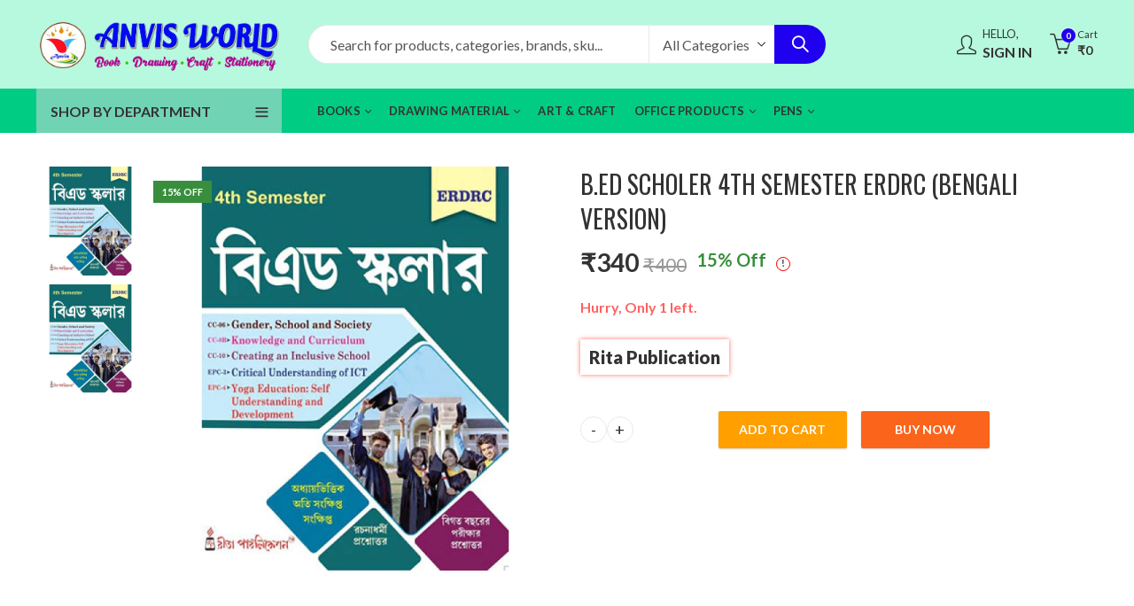

--- FILE ---
content_type: text/html; charset=UTF-8
request_url: https://www.anvisworld.com/product/b-ed-scholer-4th-semester-erdrc-bengali-version-rita-publication/
body_size: 84732
content:
<!DOCTYPE html>
<html lang="en-US">
<head><meta charset="UTF-8" /><script>if(navigator.userAgent.match(/MSIE|Internet Explorer/i)||navigator.userAgent.match(/Trident\/7\..*?rv:11/i)){var href=document.location.href;if(!href.match(/[?&]nowprocket/)){if(href.indexOf("?")==-1){if(href.indexOf("#")==-1){document.location.href=href+"?nowprocket=1"}else{document.location.href=href.replace("#","?nowprocket=1#")}}else{if(href.indexOf("#")==-1){document.location.href=href+"&nowprocket=1"}else{document.location.href=href.replace("#","&nowprocket=1#")}}}}</script><script>class RocketLazyLoadScripts{constructor(){this.triggerEvents=["keydown","mousedown","mousemove","touchmove","touchstart","touchend","wheel"],this.userEventHandler=this._triggerListener.bind(this),this.touchStartHandler=this._onTouchStart.bind(this),this.touchMoveHandler=this._onTouchMove.bind(this),this.touchEndHandler=this._onTouchEnd.bind(this),this.clickHandler=this._onClick.bind(this),this.interceptedClicks=[],window.addEventListener("pageshow",t=>{this.persisted=t.persisted}),window.addEventListener("DOMContentLoaded",()=>{this._preconnect3rdParties()}),this.delayedScripts={normal:[],async:[],defer:[]},this.trash=[],this.allJQueries=[]}_addUserInteractionListener(t){if(document.hidden){t._triggerListener();return}this.triggerEvents.forEach(e=>window.addEventListener(e,t.userEventHandler,{passive:!0})),window.addEventListener("touchstart",t.touchStartHandler,{passive:!0}),window.addEventListener("mousedown",t.touchStartHandler),document.addEventListener("visibilitychange",t.userEventHandler)}_removeUserInteractionListener(){this.triggerEvents.forEach(t=>window.removeEventListener(t,this.userEventHandler,{passive:!0})),document.removeEventListener("visibilitychange",this.userEventHandler)}_onTouchStart(t){"HTML"!==t.target.tagName&&(window.addEventListener("touchend",this.touchEndHandler),window.addEventListener("mouseup",this.touchEndHandler),window.addEventListener("touchmove",this.touchMoveHandler,{passive:!0}),window.addEventListener("mousemove",this.touchMoveHandler),t.target.addEventListener("click",this.clickHandler),this._renameDOMAttribute(t.target,"onclick","rocket-onclick"),this._pendingClickStarted())}_onTouchMove(t){window.removeEventListener("touchend",this.touchEndHandler),window.removeEventListener("mouseup",this.touchEndHandler),window.removeEventListener("touchmove",this.touchMoveHandler,{passive:!0}),window.removeEventListener("mousemove",this.touchMoveHandler),t.target.removeEventListener("click",this.clickHandler),this._renameDOMAttribute(t.target,"rocket-onclick","onclick"),this._pendingClickFinished()}_onTouchEnd(t){window.removeEventListener("touchend",this.touchEndHandler),window.removeEventListener("mouseup",this.touchEndHandler),window.removeEventListener("touchmove",this.touchMoveHandler,{passive:!0}),window.removeEventListener("mousemove",this.touchMoveHandler)}_onClick(t){t.target.removeEventListener("click",this.clickHandler),this._renameDOMAttribute(t.target,"rocket-onclick","onclick"),this.interceptedClicks.push(t),t.preventDefault(),t.stopPropagation(),t.stopImmediatePropagation(),this._pendingClickFinished()}_replayClicks(){window.removeEventListener("touchstart",this.touchStartHandler,{passive:!0}),window.removeEventListener("mousedown",this.touchStartHandler),this.interceptedClicks.forEach(t=>{t.target.dispatchEvent(new MouseEvent("click",{view:t.view,bubbles:!0,cancelable:!0}))})}_waitForPendingClicks(){return new Promise(t=>{this._isClickPending?this._pendingClickFinished=t:t()})}_pendingClickStarted(){this._isClickPending=!0}_pendingClickFinished(){this._isClickPending=!1}_renameDOMAttribute(t,e,r){t.hasAttribute&&t.hasAttribute(e)&&(event.target.setAttribute(r,event.target.getAttribute(e)),event.target.removeAttribute(e))}_triggerListener(){this._removeUserInteractionListener(this),"loading"===document.readyState?document.addEventListener("DOMContentLoaded",this._loadEverythingNow.bind(this)):this._loadEverythingNow()}_preconnect3rdParties(){let t=[];document.querySelectorAll("script[type=rocketlazyloadscript]").forEach(e=>{if(e.hasAttribute("src")){let r=new URL(e.src).origin;r!==location.origin&&t.push({src:r,crossOrigin:e.crossOrigin||"module"===e.getAttribute("data-rocket-type")})}}),t=[...new Map(t.map(t=>[JSON.stringify(t),t])).values()],this._batchInjectResourceHints(t,"preconnect")}async _loadEverythingNow(){this.lastBreath=Date.now(),this._delayEventListeners(this),this._delayJQueryReady(this),this._handleDocumentWrite(),this._registerAllDelayedScripts(),this._preloadAllScripts(),await this._loadScriptsFromList(this.delayedScripts.normal),await this._loadScriptsFromList(this.delayedScripts.defer),await this._loadScriptsFromList(this.delayedScripts.async);try{await this._triggerDOMContentLoaded(),await this._triggerWindowLoad()}catch(t){console.error(t)}window.dispatchEvent(new Event("rocket-allScriptsLoaded")),this._waitForPendingClicks().then(()=>{this._replayClicks()}),this._emptyTrash()}_registerAllDelayedScripts(){document.querySelectorAll("script[type=rocketlazyloadscript]").forEach(t=>{t.hasAttribute("data-rocket-src")?t.hasAttribute("async")&&!1!==t.async?this.delayedScripts.async.push(t):t.hasAttribute("defer")&&!1!==t.defer||"module"===t.getAttribute("data-rocket-type")?this.delayedScripts.defer.push(t):this.delayedScripts.normal.push(t):this.delayedScripts.normal.push(t)})}async _transformScript(t){return new Promise((await this._littleBreath(),navigator.userAgent.indexOf("Firefox/")>0||""===navigator.vendor)?e=>{let r=document.createElement("script");[...t.attributes].forEach(t=>{let e=t.nodeName;"type"!==e&&("data-rocket-type"===e&&(e="type"),"data-rocket-src"===e&&(e="src"),r.setAttribute(e,t.nodeValue))}),t.text&&(r.text=t.text),r.hasAttribute("src")?(r.addEventListener("load",e),r.addEventListener("error",e)):(r.text=t.text,e());try{t.parentNode.replaceChild(r,t)}catch(i){e()}}:async e=>{function r(){t.setAttribute("data-rocket-status","failed"),e()}try{let i=t.getAttribute("data-rocket-type"),n=t.getAttribute("data-rocket-src");t.text,i?(t.type=i,t.removeAttribute("data-rocket-type")):t.removeAttribute("type"),t.addEventListener("load",function r(){t.setAttribute("data-rocket-status","executed"),e()}),t.addEventListener("error",r),n?(t.removeAttribute("data-rocket-src"),t.src=n):t.src="data:text/javascript;base64,"+window.btoa(unescape(encodeURIComponent(t.text)))}catch(s){r()}})}async _loadScriptsFromList(t){let e=t.shift();return e&&e.isConnected?(await this._transformScript(e),this._loadScriptsFromList(t)):Promise.resolve()}_preloadAllScripts(){this._batchInjectResourceHints([...this.delayedScripts.normal,...this.delayedScripts.defer,...this.delayedScripts.async],"preload")}_batchInjectResourceHints(t,e){var r=document.createDocumentFragment();t.forEach(t=>{let i=t.getAttribute&&t.getAttribute("data-rocket-src")||t.src;if(i){let n=document.createElement("link");n.href=i,n.rel=e,"preconnect"!==e&&(n.as="script"),t.getAttribute&&"module"===t.getAttribute("data-rocket-type")&&(n.crossOrigin=!0),t.crossOrigin&&(n.crossOrigin=t.crossOrigin),t.integrity&&(n.integrity=t.integrity),r.appendChild(n),this.trash.push(n)}}),document.head.appendChild(r)}_delayEventListeners(t){let e={};function r(t,r){!function t(r){!e[r]&&(e[r]={originalFunctions:{add:r.addEventListener,remove:r.removeEventListener},eventsToRewrite:[]},r.addEventListener=function(){arguments[0]=i(arguments[0]),e[r].originalFunctions.add.apply(r,arguments)},r.removeEventListener=function(){arguments[0]=i(arguments[0]),e[r].originalFunctions.remove.apply(r,arguments)});function i(t){return e[r].eventsToRewrite.indexOf(t)>=0?"rocket-"+t:t}}(t),e[t].eventsToRewrite.push(r)}function i(t,e){let r=t[e];Object.defineProperty(t,e,{get:()=>r||function(){},set(i){t["rocket"+e]=r=i}})}r(document,"DOMContentLoaded"),r(window,"DOMContentLoaded"),r(window,"load"),r(window,"pageshow"),r(document,"readystatechange"),i(document,"onreadystatechange"),i(window,"onload"),i(window,"onpageshow")}_delayJQueryReady(t){let e;function r(r){if(r&&r.fn&&!t.allJQueries.includes(r)){r.fn.ready=r.fn.init.prototype.ready=function(e){return t.domReadyFired?e.bind(document)(r):document.addEventListener("rocket-DOMContentLoaded",()=>e.bind(document)(r)),r([])};let i=r.fn.on;r.fn.on=r.fn.init.prototype.on=function(){if(this[0]===window){function t(t){return t.split(" ").map(t=>"load"===t||0===t.indexOf("load.")?"rocket-jquery-load":t).join(" ")}"string"==typeof arguments[0]||arguments[0]instanceof String?arguments[0]=t(arguments[0]):"object"==typeof arguments[0]&&Object.keys(arguments[0]).forEach(e=>{delete Object.assign(arguments[0],{[t(e)]:arguments[0][e]})[e]})}return i.apply(this,arguments),this},t.allJQueries.push(r)}e=r}r(window.jQuery),Object.defineProperty(window,"jQuery",{get:()=>e,set(t){r(t)}})}async _triggerDOMContentLoaded(){this.domReadyFired=!0,await this._littleBreath(),document.dispatchEvent(new Event("rocket-DOMContentLoaded")),await this._littleBreath(),window.dispatchEvent(new Event("rocket-DOMContentLoaded")),await this._littleBreath(),document.dispatchEvent(new Event("rocket-readystatechange")),await this._littleBreath(),document.rocketonreadystatechange&&document.rocketonreadystatechange()}async _triggerWindowLoad(){await this._littleBreath(),window.dispatchEvent(new Event("rocket-load")),await this._littleBreath(),window.rocketonload&&window.rocketonload(),await this._littleBreath(),this.allJQueries.forEach(t=>t(window).trigger("rocket-jquery-load")),await this._littleBreath();let t=new Event("rocket-pageshow");t.persisted=this.persisted,window.dispatchEvent(t),await this._littleBreath(),window.rocketonpageshow&&window.rocketonpageshow({persisted:this.persisted})}_handleDocumentWrite(){let t=new Map;document.write=document.writeln=function(e){let r=document.currentScript;r||console.error("WPRocket unable to document.write this: "+e);let i=document.createRange(),n=r.parentElement,s=t.get(r);void 0===s&&(s=r.nextSibling,t.set(r,s));let a=document.createDocumentFragment();i.setStart(a,0),a.appendChild(i.createContextualFragment(e)),n.insertBefore(a,s)}}async _littleBreath(){Date.now()-this.lastBreath>45&&(await this._requestAnimFrame(),this.lastBreath=Date.now())}async _requestAnimFrame(){return document.hidden?new Promise(t=>setTimeout(t)):new Promise(t=>requestAnimationFrame(t))}_emptyTrash(){this.trash.forEach(t=>t.remove())}static run(){let t=new RocketLazyLoadScripts;t._addUserInteractionListener(t)}}RocketLazyLoadScripts.run();</script>
		
	<meta name="viewport" content="width=device-width, initial-scale=1.0, maximum-scale=1.0, user-scalable=no" />
	<link rel="profile" href="https://gmpg.org/xfn/11" />	
		<!-- Manifest added by SuperPWA - Progressive Web Apps Plugin For WordPress -->
<link rel="manifest" href="/superpwa-manifest.json">
<meta name="theme-color" content="#05c484">
<meta name="mobile-web-app-capable" content="yes">
<meta name="apple-touch-fullscreen" content="yes">
<meta name="apple-mobile-web-app-title" content="ANVIS">
<meta name="application-name" content="ANVIS">
<meta name="apple-mobile-web-app-capable" content="yes">
<meta name="apple-mobile-web-app-status-bar-style" content="default">
<link rel="apple-touch-icon"  href="https://www.anvisworld.com/wp-content/uploads/2022/01/anvis-icon.png">
<link rel="apple-touch-icon" sizes="192x192" href="https://www.anvisworld.com/wp-content/uploads/2022/01/anvis-icon.png">
<!-- / SuperPWA.com -->
				<script type="rocketlazyloadscript">document.documentElement.className = document.documentElement.className + ' yes-js js_active js'</script>
				<script type="rocketlazyloadscript">(function(html){html.className = html.className.replace(/\bno-js\b/,'js')})(document.documentElement);</script><meta name='robots' content='index, follow, max-image-preview:large, max-snippet:-1, max-video-preview:-1' />
<script type="rocketlazyloadscript">window._wca = window._wca || [];</script>

	<!-- This site is optimized with the Yoast SEO plugin v24.7 - https://yoast.com/wordpress/plugins/seo/ -->
	<title>B.Ed Scholer 4th Semester ERDRC (Bengali Version)</title><link rel="preload" as="style" href="https://fonts.googleapis.com/css?family=Lato%3A100%2C300%2C400%2C700%2C900%2C100italic%2C300italic%2C400italic%2C700italic%2C900italic%7COswald%3A200%2C300%2C400%2C500%2C600%2C700%7CLateef%3A400%7CLato%3A100%2C100i%2C300%2C300i%2C400%2C400i%2C700%2C700i%2C900%2C900i&#038;subset=latin%2Clatin-ext&#038;display=swap" /><link rel="stylesheet" href="https://fonts.googleapis.com/css?family=Lato%3A100%2C300%2C400%2C700%2C900%2C100italic%2C300italic%2C400italic%2C700italic%2C900italic%7COswald%3A200%2C300%2C400%2C500%2C600%2C700%7CLateef%3A400%7CLato%3A100%2C100i%2C300%2C300i%2C400%2C400i%2C700%2C700i%2C900%2C900i&#038;subset=latin%2Clatin-ext&#038;display=swap" media="print" onload="this.media='all'" /><noscript><link rel="stylesheet" href="https://fonts.googleapis.com/css?family=Lato%3A100%2C300%2C400%2C700%2C900%2C100italic%2C300italic%2C400italic%2C700italic%2C900italic%7COswald%3A200%2C300%2C400%2C500%2C600%2C700%7CLateef%3A400%7CLato%3A100%2C100i%2C300%2C300i%2C400%2C400i%2C700%2C700i%2C900%2C900i&#038;subset=latin%2Clatin-ext&#038;display=swap" /></noscript>
	<meta name="description" content="B.Ed Scholer 4th Semester ERDRC (Bengali Version) - Rita Publication" />
	<link rel="canonical" href="https://www.anvisworld.com/product/b-ed-scholer-4th-semester-erdrc-bengali-version-rita-publication/" />
	<meta property="og:locale" content="en_US" />
	<meta property="og:type" content="article" />
	<meta property="og:title" content="B.Ed Scholer 4th Semester ERDRC (Bengali Version)" />
	<meta property="og:description" content="B.Ed Scholer 4th Semester ERDRC (Bengali Version) - Rita Publication" />
	<meta property="og:url" content="https://www.anvisworld.com/product/b-ed-scholer-4th-semester-erdrc-bengali-version-rita-publication/" />
	<meta property="og:site_name" content="Anvis World" />
	<meta property="article:publisher" content="https://www.facebook.com/AnvisWorld10" />
	<meta property="article:modified_time" content="2025-03-28T13:48:26+00:00" />
	<meta property="og:image" content="https://www.anvisworld.com/wp-content/uploads/2023/04/BEd-Scholar-4th-Sem-Bengali.webp" />
	<meta property="og:image:width" content="342" />
	<meta property="og:image:height" content="450" />
	<meta property="og:image:type" content="image/webp" />
	<meta name="twitter:card" content="summary_large_image" />
	<meta name="twitter:label1" content="Est. reading time" />
	<meta name="twitter:data1" content="1 minute" />
	<script type="application/ld+json" class="yoast-schema-graph">{"@context":"https://schema.org","@graph":[{"@type":"WebPage","@id":"https://www.anvisworld.com/product/b-ed-scholer-4th-semester-erdrc-bengali-version-rita-publication/","url":"https://www.anvisworld.com/product/b-ed-scholer-4th-semester-erdrc-bengali-version-rita-publication/","name":"B.Ed Scholer 4th Semester ERDRC (Bengali Version)","isPartOf":{"@id":"https://www.anvisworld.com/#website"},"primaryImageOfPage":{"@id":"https://www.anvisworld.com/product/b-ed-scholer-4th-semester-erdrc-bengali-version-rita-publication/#primaryimage"},"image":{"@id":"https://www.anvisworld.com/product/b-ed-scholer-4th-semester-erdrc-bengali-version-rita-publication/#primaryimage"},"thumbnailUrl":"https://www.anvisworld.com/wp-content/uploads/2023/04/BEd-Scholar-4th-Sem-Bengali.webp","datePublished":"2023-04-21T07:51:04+00:00","dateModified":"2025-03-28T13:48:26+00:00","description":"B.Ed Scholer 4th Semester ERDRC (Bengali Version) - Rita Publication","breadcrumb":{"@id":"https://www.anvisworld.com/product/b-ed-scholer-4th-semester-erdrc-bengali-version-rita-publication/#breadcrumb"},"inLanguage":"en-US","potentialAction":[{"@type":"ReadAction","target":["https://www.anvisworld.com/product/b-ed-scholer-4th-semester-erdrc-bengali-version-rita-publication/"]}]},{"@type":"ImageObject","inLanguage":"en-US","@id":"https://www.anvisworld.com/product/b-ed-scholer-4th-semester-erdrc-bengali-version-rita-publication/#primaryimage","url":"https://www.anvisworld.com/wp-content/uploads/2023/04/BEd-Scholar-4th-Sem-Bengali.webp","contentUrl":"https://www.anvisworld.com/wp-content/uploads/2023/04/BEd-Scholar-4th-Sem-Bengali.webp","width":342,"height":450},{"@type":"BreadcrumbList","@id":"https://www.anvisworld.com/product/b-ed-scholer-4th-semester-erdrc-bengali-version-rita-publication/#breadcrumb","itemListElement":[{"@type":"ListItem","position":1,"name":"Home","item":"https://www.anvisworld.com/"},{"@type":"ListItem","position":2,"name":"Shop","item":"https://www.anvisworld.com/shop/"},{"@type":"ListItem","position":3,"name":"B.Ed Scholer 4th Semester ERDRC (Bengali Version)"}]},{"@type":"WebSite","@id":"https://www.anvisworld.com/#website","url":"https://www.anvisworld.com/","name":"Anvis World","description":"Top Quality ART &amp; Drawing; Book Products","publisher":{"@id":"https://www.anvisworld.com/#organization"},"potentialAction":[{"@type":"SearchAction","target":{"@type":"EntryPoint","urlTemplate":"https://www.anvisworld.com/?s={search_term_string}"},"query-input":{"@type":"PropertyValueSpecification","valueRequired":true,"valueName":"search_term_string"}}],"inLanguage":"en-US"},{"@type":"Organization","@id":"https://www.anvisworld.com/#organization","name":"Anvis World","url":"https://www.anvisworld.com/","logo":{"@type":"ImageObject","inLanguage":"en-US","@id":"https://www.anvisworld.com/#/schema/logo/image/","url":"https://www.anvisworld.com/wp-content/uploads/2022/01/anvis-icon.png","contentUrl":"https://www.anvisworld.com/wp-content/uploads/2022/01/anvis-icon.png","width":100,"height":100,"caption":"Anvis World"},"image":{"@id":"https://www.anvisworld.com/#/schema/logo/image/"},"sameAs":["https://www.facebook.com/AnvisWorld10"]}]}</script>
	<!-- / Yoast SEO plugin. -->


<link rel='dns-prefetch' href='//stats.wp.com' />
<link rel='dns-prefetch' href='//fonts.googleapis.com' />
<link href='https://fonts.gstatic.com' crossorigin rel='preconnect' />
<link rel="alternate" type="application/rss+xml" title="Anvis World &raquo; Feed" href="https://www.anvisworld.com/feed/" />
<link rel="alternate" type="application/rss+xml" title="Anvis World &raquo; Comments Feed" href="https://www.anvisworld.com/comments/feed/" />
	
			<meta name="theme-color" content="#17CB8C">
		<link rel="alternate" type="application/rss+xml" title="Anvis World &raquo; B.Ed Scholer 4th Semester ERDRC (Bengali Version) Comments Feed" href="https://www.anvisworld.com/product/b-ed-scholer-4th-semester-erdrc-bengali-version-rita-publication/feed/" />
<link rel="alternate" title="oEmbed (JSON)" type="application/json+oembed" href="https://www.anvisworld.com/wp-json/oembed/1.0/embed?url=https%3A%2F%2Fwww.anvisworld.com%2Fproduct%2Fb-ed-scholer-4th-semester-erdrc-bengali-version-rita-publication%2F" />
<link rel="alternate" title="oEmbed (XML)" type="text/xml+oembed" href="https://www.anvisworld.com/wp-json/oembed/1.0/embed?url=https%3A%2F%2Fwww.anvisworld.com%2Fproduct%2Fb-ed-scholer-4th-semester-erdrc-bengali-version-rita-publication%2F&#038;format=xml" />
<style id='wp-img-auto-sizes-contain-inline-css' type='text/css'>
img:is([sizes=auto i],[sizes^="auto," i]){contain-intrinsic-size:3000px 1500px}
/*# sourceURL=wp-img-auto-sizes-contain-inline-css */
</style>
<style id='wp-emoji-styles-inline-css' type='text/css'>

	img.wp-smiley, img.emoji {
		display: inline !important;
		border: none !important;
		box-shadow: none !important;
		height: 1em !important;
		width: 1em !important;
		margin: 0 0.07em !important;
		vertical-align: -0.1em !important;
		background: none !important;
		padding: 0 !important;
	}
/*# sourceURL=wp-emoji-styles-inline-css */
</style>
<link rel='stylesheet' id='wp-block-library-css' href='https://www.anvisworld.com/wp-includes/css/dist/block-library/style.min.css?ver=6.9' type='text/css' media='all' />
<link data-minify="1" rel='stylesheet' id='wc-blocks-style-css' href='https://www.anvisworld.com/wp-content/cache/min/1/wp-content/plugins/woocommerce/assets/client/blocks/wc-blocks.css?ver=1759937653' type='text/css' media='all' />
<style id='global-styles-inline-css' type='text/css'>
:root{--wp--preset--aspect-ratio--square: 1;--wp--preset--aspect-ratio--4-3: 4/3;--wp--preset--aspect-ratio--3-4: 3/4;--wp--preset--aspect-ratio--3-2: 3/2;--wp--preset--aspect-ratio--2-3: 2/3;--wp--preset--aspect-ratio--16-9: 16/9;--wp--preset--aspect-ratio--9-16: 9/16;--wp--preset--color--black: #000000;--wp--preset--color--cyan-bluish-gray: #abb8c3;--wp--preset--color--white: #ffffff;--wp--preset--color--pale-pink: #f78da7;--wp--preset--color--vivid-red: #cf2e2e;--wp--preset--color--luminous-vivid-orange: #ff6900;--wp--preset--color--luminous-vivid-amber: #fcb900;--wp--preset--color--light-green-cyan: #7bdcb5;--wp--preset--color--vivid-green-cyan: #00d084;--wp--preset--color--pale-cyan-blue: #8ed1fc;--wp--preset--color--vivid-cyan-blue: #0693e3;--wp--preset--color--vivid-purple: #9b51e0;--wp--preset--gradient--vivid-cyan-blue-to-vivid-purple: linear-gradient(135deg,rgb(6,147,227) 0%,rgb(155,81,224) 100%);--wp--preset--gradient--light-green-cyan-to-vivid-green-cyan: linear-gradient(135deg,rgb(122,220,180) 0%,rgb(0,208,130) 100%);--wp--preset--gradient--luminous-vivid-amber-to-luminous-vivid-orange: linear-gradient(135deg,rgb(252,185,0) 0%,rgb(255,105,0) 100%);--wp--preset--gradient--luminous-vivid-orange-to-vivid-red: linear-gradient(135deg,rgb(255,105,0) 0%,rgb(207,46,46) 100%);--wp--preset--gradient--very-light-gray-to-cyan-bluish-gray: linear-gradient(135deg,rgb(238,238,238) 0%,rgb(169,184,195) 100%);--wp--preset--gradient--cool-to-warm-spectrum: linear-gradient(135deg,rgb(74,234,220) 0%,rgb(151,120,209) 20%,rgb(207,42,186) 40%,rgb(238,44,130) 60%,rgb(251,105,98) 80%,rgb(254,248,76) 100%);--wp--preset--gradient--blush-light-purple: linear-gradient(135deg,rgb(255,206,236) 0%,rgb(152,150,240) 100%);--wp--preset--gradient--blush-bordeaux: linear-gradient(135deg,rgb(254,205,165) 0%,rgb(254,45,45) 50%,rgb(107,0,62) 100%);--wp--preset--gradient--luminous-dusk: linear-gradient(135deg,rgb(255,203,112) 0%,rgb(199,81,192) 50%,rgb(65,88,208) 100%);--wp--preset--gradient--pale-ocean: linear-gradient(135deg,rgb(255,245,203) 0%,rgb(182,227,212) 50%,rgb(51,167,181) 100%);--wp--preset--gradient--electric-grass: linear-gradient(135deg,rgb(202,248,128) 0%,rgb(113,206,126) 100%);--wp--preset--gradient--midnight: linear-gradient(135deg,rgb(2,3,129) 0%,rgb(40,116,252) 100%);--wp--preset--font-size--small: 13px;--wp--preset--font-size--medium: 20px;--wp--preset--font-size--large: 36px;--wp--preset--font-size--x-large: 42px;--wp--preset--font-family--inter: "Inter", sans-serif;--wp--preset--font-family--cardo: Cardo;--wp--preset--spacing--20: 0.44rem;--wp--preset--spacing--30: 0.67rem;--wp--preset--spacing--40: 1rem;--wp--preset--spacing--50: 1.5rem;--wp--preset--spacing--60: 2.25rem;--wp--preset--spacing--70: 3.38rem;--wp--preset--spacing--80: 5.06rem;--wp--preset--shadow--natural: 6px 6px 9px rgba(0, 0, 0, 0.2);--wp--preset--shadow--deep: 12px 12px 50px rgba(0, 0, 0, 0.4);--wp--preset--shadow--sharp: 6px 6px 0px rgba(0, 0, 0, 0.2);--wp--preset--shadow--outlined: 6px 6px 0px -3px rgb(255, 255, 255), 6px 6px rgb(0, 0, 0);--wp--preset--shadow--crisp: 6px 6px 0px rgb(0, 0, 0);}:where(.is-layout-flex){gap: 0.5em;}:where(.is-layout-grid){gap: 0.5em;}body .is-layout-flex{display: flex;}.is-layout-flex{flex-wrap: wrap;align-items: center;}.is-layout-flex > :is(*, div){margin: 0;}body .is-layout-grid{display: grid;}.is-layout-grid > :is(*, div){margin: 0;}:where(.wp-block-columns.is-layout-flex){gap: 2em;}:where(.wp-block-columns.is-layout-grid){gap: 2em;}:where(.wp-block-post-template.is-layout-flex){gap: 1.25em;}:where(.wp-block-post-template.is-layout-grid){gap: 1.25em;}.has-black-color{color: var(--wp--preset--color--black) !important;}.has-cyan-bluish-gray-color{color: var(--wp--preset--color--cyan-bluish-gray) !important;}.has-white-color{color: var(--wp--preset--color--white) !important;}.has-pale-pink-color{color: var(--wp--preset--color--pale-pink) !important;}.has-vivid-red-color{color: var(--wp--preset--color--vivid-red) !important;}.has-luminous-vivid-orange-color{color: var(--wp--preset--color--luminous-vivid-orange) !important;}.has-luminous-vivid-amber-color{color: var(--wp--preset--color--luminous-vivid-amber) !important;}.has-light-green-cyan-color{color: var(--wp--preset--color--light-green-cyan) !important;}.has-vivid-green-cyan-color{color: var(--wp--preset--color--vivid-green-cyan) !important;}.has-pale-cyan-blue-color{color: var(--wp--preset--color--pale-cyan-blue) !important;}.has-vivid-cyan-blue-color{color: var(--wp--preset--color--vivid-cyan-blue) !important;}.has-vivid-purple-color{color: var(--wp--preset--color--vivid-purple) !important;}.has-black-background-color{background-color: var(--wp--preset--color--black) !important;}.has-cyan-bluish-gray-background-color{background-color: var(--wp--preset--color--cyan-bluish-gray) !important;}.has-white-background-color{background-color: var(--wp--preset--color--white) !important;}.has-pale-pink-background-color{background-color: var(--wp--preset--color--pale-pink) !important;}.has-vivid-red-background-color{background-color: var(--wp--preset--color--vivid-red) !important;}.has-luminous-vivid-orange-background-color{background-color: var(--wp--preset--color--luminous-vivid-orange) !important;}.has-luminous-vivid-amber-background-color{background-color: var(--wp--preset--color--luminous-vivid-amber) !important;}.has-light-green-cyan-background-color{background-color: var(--wp--preset--color--light-green-cyan) !important;}.has-vivid-green-cyan-background-color{background-color: var(--wp--preset--color--vivid-green-cyan) !important;}.has-pale-cyan-blue-background-color{background-color: var(--wp--preset--color--pale-cyan-blue) !important;}.has-vivid-cyan-blue-background-color{background-color: var(--wp--preset--color--vivid-cyan-blue) !important;}.has-vivid-purple-background-color{background-color: var(--wp--preset--color--vivid-purple) !important;}.has-black-border-color{border-color: var(--wp--preset--color--black) !important;}.has-cyan-bluish-gray-border-color{border-color: var(--wp--preset--color--cyan-bluish-gray) !important;}.has-white-border-color{border-color: var(--wp--preset--color--white) !important;}.has-pale-pink-border-color{border-color: var(--wp--preset--color--pale-pink) !important;}.has-vivid-red-border-color{border-color: var(--wp--preset--color--vivid-red) !important;}.has-luminous-vivid-orange-border-color{border-color: var(--wp--preset--color--luminous-vivid-orange) !important;}.has-luminous-vivid-amber-border-color{border-color: var(--wp--preset--color--luminous-vivid-amber) !important;}.has-light-green-cyan-border-color{border-color: var(--wp--preset--color--light-green-cyan) !important;}.has-vivid-green-cyan-border-color{border-color: var(--wp--preset--color--vivid-green-cyan) !important;}.has-pale-cyan-blue-border-color{border-color: var(--wp--preset--color--pale-cyan-blue) !important;}.has-vivid-cyan-blue-border-color{border-color: var(--wp--preset--color--vivid-cyan-blue) !important;}.has-vivid-purple-border-color{border-color: var(--wp--preset--color--vivid-purple) !important;}.has-vivid-cyan-blue-to-vivid-purple-gradient-background{background: var(--wp--preset--gradient--vivid-cyan-blue-to-vivid-purple) !important;}.has-light-green-cyan-to-vivid-green-cyan-gradient-background{background: var(--wp--preset--gradient--light-green-cyan-to-vivid-green-cyan) !important;}.has-luminous-vivid-amber-to-luminous-vivid-orange-gradient-background{background: var(--wp--preset--gradient--luminous-vivid-amber-to-luminous-vivid-orange) !important;}.has-luminous-vivid-orange-to-vivid-red-gradient-background{background: var(--wp--preset--gradient--luminous-vivid-orange-to-vivid-red) !important;}.has-very-light-gray-to-cyan-bluish-gray-gradient-background{background: var(--wp--preset--gradient--very-light-gray-to-cyan-bluish-gray) !important;}.has-cool-to-warm-spectrum-gradient-background{background: var(--wp--preset--gradient--cool-to-warm-spectrum) !important;}.has-blush-light-purple-gradient-background{background: var(--wp--preset--gradient--blush-light-purple) !important;}.has-blush-bordeaux-gradient-background{background: var(--wp--preset--gradient--blush-bordeaux) !important;}.has-luminous-dusk-gradient-background{background: var(--wp--preset--gradient--luminous-dusk) !important;}.has-pale-ocean-gradient-background{background: var(--wp--preset--gradient--pale-ocean) !important;}.has-electric-grass-gradient-background{background: var(--wp--preset--gradient--electric-grass) !important;}.has-midnight-gradient-background{background: var(--wp--preset--gradient--midnight) !important;}.has-small-font-size{font-size: var(--wp--preset--font-size--small) !important;}.has-medium-font-size{font-size: var(--wp--preset--font-size--medium) !important;}.has-large-font-size{font-size: var(--wp--preset--font-size--large) !important;}.has-x-large-font-size{font-size: var(--wp--preset--font-size--x-large) !important;}
/*# sourceURL=global-styles-inline-css */
</style>

<style id='classic-theme-styles-inline-css' type='text/css'>
/*! This file is auto-generated */
.wp-block-button__link{color:#fff;background-color:#32373c;border-radius:9999px;box-shadow:none;text-decoration:none;padding:calc(.667em + 2px) calc(1.333em + 2px);font-size:1.125em}.wp-block-file__button{background:#32373c;color:#fff;text-decoration:none}
/*# sourceURL=/wp-includes/css/classic-themes.min.css */
</style>
<link rel='stylesheet' id='chaty-front-css-css' href='https://www.anvisworld.com/wp-content/plugins/chaty/css/chaty-front.min.css?ver=3.31701532452' type='text/css' media='all' />
<link data-minify="1" rel='stylesheet' id='contact-form-7-css' href='https://www.anvisworld.com/wp-content/cache/min/1/wp-content/plugins/contact-form-7/includes/css/styles.css?ver=1759937649' type='text/css' media='all' />
<link rel='stylesheet' id='woo-customers-order-history-css' href='https://www.anvisworld.com/wp-content/plugins/woo-customers-order-history/public/css/woo-customers-order-history-public.css?ver=5.2.2' type='text/css' media='all' />
<style id='woocommerce-inline-inline-css' type='text/css'>
.woocommerce form .form-row .required { visibility: visible; }
/*# sourceURL=woocommerce-inline-inline-css */
</style>
<link data-minify="1" rel='stylesheet' id='conditional-paymentsdebug-style-css' href='https://www.anvisworld.com/wp-content/cache/min/1/wp-content/plugins/conditional-payments/public/css/dscpw-debug.css?ver=1759937649' type='text/css' media='all' />
<link data-minify="1" rel='stylesheet' id='jquery-colorbox-css' href='https://www.anvisworld.com/wp-content/cache/min/1/wp-content/plugins/yith-woocommerce-compare/assets/css/colorbox.css?ver=1759937649' type='text/css' media='all' />
<link data-minify="1" rel='stylesheet' id='flexible-shipping-free-shipping-css' href='https://www.anvisworld.com/wp-content/cache/min/1/wp-content/plugins/flexible-shipping/assets/dist/css/free-shipping.css?ver=1759937649' type='text/css' media='all' />
<noscript></noscript><link rel='stylesheet' id='kapee-style-css' href='https://www.anvisworld.com/wp-content/themes/kapee/style.css?ver=6.9' type='text/css' media='all' />
<link data-minify="1" rel='stylesheet' id='js_composer_front-css' href='https://www.anvisworld.com/wp-content/cache/min/1/wp-content/plugins/js_composer/assets/css/js_composer.min.css?ver=1759937649' type='text/css' media='all' />

<link rel='stylesheet' id='bootstrap-css' href='https://www.anvisworld.com/wp-content/themes/kapee/assets/css/bootstrap.min.css?ver=4.0.0' type='text/css' media='all' />
<link data-minify="1" rel='stylesheet' id='kapee-woocommerce-css' href='https://www.anvisworld.com/wp-content/cache/min/1/wp-content/themes/kapee/assets/css/woocommerce.css?ver=1759937649' type='text/css' media='all' />
<link data-minify="1" rel='stylesheet' id='font-awesome-css' href='https://www.anvisworld.com/wp-content/cache/min/1/wp-content/themes/kapee/assets/css/font-awesome.min.css?ver=1759937649' type='text/css' media='all' />
<link data-minify="1" rel='stylesheet' id='pls-fonts-css' href='https://www.anvisworld.com/wp-content/cache/min/1/wp-content/themes/kapee/assets/css/pls-font.min.css?ver=1759937649' type='text/css' media='all' />
<link rel='stylesheet' id='owl-carousel-css' href='https://www.anvisworld.com/wp-content/themes/kapee/assets/css/owl.carousel.min.css?ver=2.3.4' type='text/css' media='all' />
<link rel='stylesheet' id='animate-css' href='https://www.anvisworld.com/wp-content/themes/kapee/assets/css/animate.min.css?ver=4.1.1' type='text/css' media='all' />
<link data-minify="1" rel='stylesheet' id='magnific-popup-css' href='https://www.anvisworld.com/wp-content/cache/min/1/wp-content/themes/kapee/assets/css/magnific-popup.css?ver=1759937649' type='text/css' media='all' />
<link data-minify="1" rel='stylesheet' id='kapee-basic-css' href='https://www.anvisworld.com/wp-content/cache/min/1/wp-content/themes/kapee/assets/css/style.css?ver=1759937653' type='text/css' media='all' />
<style id='kapee-basic-inline-css' type='text/css'>
:root {--site-primary-font: Lato,Arial,Helvetica,sans-serif;--site-font-size: 16px;--site-line-height: 1.9;--primary-color: #1F00EF;--primary-inverse-color: #FFFFFF;--site-text-color: #555555;--site-hover-background-color: #F5FAFF;--site-body-background: #ffffff;--site-link-color: #333333;--site-link-hover-color: #2370F4;--site-border-top: 1px solid #e9e9e9;--site-border-right: 1px solid #e9e9e9;--site-border-bottom: 1px solid #e9e9e9;--site-border-left: 1px solid #e9e9e9;--site-border-color: #e9e9e9;--site-border-radius: 0;--site-input-background: #ffbcbc;--site-input-color: #555555;}text,select,textarea,number,div.nsl-container .nsl-button-default div.nsl-button-label-container{font-family: Lato,sans-serif;}::-webkit-input-placeholder { font-family: Lato,sans-serif;}:-moz-placeholder { font-family: Lato,sans-serif;}::-moz-placeholder { font-family: Lato,sans-serif;}:-ms-input-placeholder { font-family: Lato,sans-serif;}.wrapper-boxed .site-wrapper,.site-wrapper .container,.wrapper-boxed .header-sticky{max-width:100%;}.kapee-site-preloader {background-color:#2370f4;background-image: url();}.header-logo .logo,.header-logo .logo-light{max-width:273px;}.header-logo .sticky-logo{max-width:162px;}.header-logo .mobile-logo{max-width:220px;}@media (max-width:991px){.header-logo .logo,.header-logo .logo-light,.header-logo .mobile-logo{max-width:220px;}}body{color: #555555;}select option,.kapee-ajax-search .search-field,.kapee-ajax-search .product_cat,.close-sidebar:before,.products .product-cats a,.products:not(.product-style-2) .whishlist-button a:before,.products.list-view .whishlist-buttona:before,.products .woocommerce-loop-category__title .product-count,.woocommerce div.product .kapee-breadcrumb,.woocommerce div.product .kapee-breadcrumb a,.product_meta > span span,.product_meta > span a,.multi-step-checkout .panel-heading,.kapee-tabs.tabs-classic .nav-tabs .nav-link,.kapee-tour.tour-classic .nav-tabs .nav-link,.kapee-accordion[class*="accordion-icon-"] .card-title a:after,.woocommerce table.wishlist_table tr td.product-remove a:before,.slick-slider button.slick-arrow,.owl-carousel .owl-nav button[class*="owl-"],.owl-nav-arrow .owl-carousel .owl-nav button[class*="owl-"],.owl-nav-arrow .owl-carousel .owl-nav button[class*="owl-"]:hover,.kapee-mobile-menu ul.mobile-main-menu li.menu-item-has-children > .menu-toggle{color: #555555;}a,label,thead th,.kapee-dropdown ul.sub-dropdown li a,div[class*="wpml-ls-legacy-dropdown"] .wpml-ls-sub-menu a,div[class*="wcml-dropdown"] .wcml-cs-submenu li a,.woocommerce-currency-switcher-form .dd-options a.dd-option,.header-topbar ul li li a,.header-topbar ul li li a:not([href]):not([tabindex]),.header-myaccount .myaccount-items li a,.search-results-wrapper .autocomplete-suggestions,.trending-search-results,.kapee-ajax-search .trending-search-results ul li a,.trending-search-results .recent-search-title,.trending-search-results .trending-title,.entry-date,.format-link .entry-content a,.woocommerce .widget_price_filter .price_label span,.woocommerce-or-login-with,.products-header .product-show span,.fancy-rating-summery .rating-avg,.rating-histogram .rating-star,div.product p.price,div.product span.price,.product-buttons a:before,.whishlist-button a:before,.product-buttons a.compare:before,.woocommerce div.summary a.compare,.woocommerce div.summary .countdown-box .product-countdown > span span,.woocommerce div.summary .price-summary span,.woocommerce div.summary .product-offers-list .product-offer-item,.woocommerce div.summary .product_meta > span,.product_meta > span a:hover,.quantity input[type="button"],.woocommerce div.summary > .product-share .share-label,.woocommerce div.summary .items-total-price-button .item-price,.woocommerce div.summary .items-total-price-button .items-price,.woocommerce div.summary .items-total-price-button .total-price,.woocommerce-tabs .woocommerce-Tabs-panel--seller ul li span:not(.details),.single-product-page > .kapee-bought-together-products .items-total-price-button .item-price,.single-product-page > .kapee-bought-together-products .items-total-price-button .items-price,.single-product-page > .kapee-bought-together-products .items-total-price-button .total-price ,.single-product-page > .woocommerce-tabs .items-total-price-button .item-price,.single-product-page > .woocommerce-tabs .items-total-price-button .items-price,.single-product-page > .woocommerce-tabs .items-total-price-button .total-price,.woocommerce-cart .cart-totals .cart_totals tr th,.wcppec-checkout-buttons__separator,.multi-step-checkout .user-info span:last-child,.tabs-layout.tabs-normal .nav-tabs .nav-item.show .nav-link,.tabs-layout.tabs-normal .nav-tabs .nav-link.active,.kapee-tabs.tabs-classic .nav-tabs .nav-link.active,.kapee-tour.tour-classic .nav-tabs .nav-link.active,.kapee-accordion.accordion-outline .card-header a,.kapee-accordion.accordion-outline .card-header a:after,.kapee-accordion.accordion-pills .card-header a,.wishlist_table .product-price,.mfp-close-btn-in .mfp-close,.woocommerce ul.cart_list li span.amount,.woocommerce ul.product_list_widget li span.amount,.gallery-caption,.kapee-mobile-menu ul.mobile-main-menu li > a{color: #333333;}a:hover,.header-topbar .header-col ul li li:hover a,.header-myaccount .myaccount-items li:hover a,.header-myaccount .myaccount-items li i,.kapee-ajax-search .trending-search-results ul li:hover a,.kapee-mobile-menu ul.mobile-main-menu li > a:hover,.kapee-mobile-menu ul.mobile-main-menu li.active > a,.mobile-topbar-wrapper span a:hover,.kapee-chekout-steps li.current > *,.products .product-cats a:hover,.woocommerce div.summary a.compare:hover,.product_meta > span a:hover,.format-link .entry-content a:hover{color: #2370F4;}.ajax-search-style-3 .search-submit,.ajax-search-style-4 .search-submit,.kapee-pagination .next,.kapee-pagination .prev,.woocommerce-pagination .next,.woocommerce-pagination .prev,.fancy-square-date .entry-date .date-day,.entry-category a,.entry-post .post-highlight,.read-more-btn,.read-more-btn .more-link,.read-more-button-fill .read-more-btn .more-link,.post-navigation a:hover .nav-title,.nav-archive:hover a,.format-link .entry-link:before,.format-quote .entry-quote:before,.format-quote .entry-quote:after,blockquote cite,blockquote cite a,.comment-reply-link,.widget .maxlist-more a,.widget_calendar tbody td a,.widget_calendar tfoot td a,.portfolio-post-loop .categories,.portfolio-post-loop .categories a,.woocommerce form .woocommerce-rememberme-lost_password label,.woocommerce form .woocommerce-rememberme-lost_password a,.woocommerce-new-signup .button,.products-header .products-view a.active,.products .product-wrapper:hover .product-title a,.products:not(.product-style-2) .whishlist-button .yith-wcwl-wishlistaddedbrowse a:before,.products:not(.product-style-2) .whishlist-button .yith-wcwl-wishlistexistsbrowse a:before,.products.list-view .whishlist-button .yith-wcwl-wishlistaddedbrowse a:before,.products.list-view .whishlist-button .yith-wcwl-wishlistexistsbrowse a:before,.woocommerce div.product .kapee-breadcrumb a:hover,.woocommerce div.summary .countdown-box .product-countdown > span,.woocommerce div.product div.summary .sold-by a,.woocommerce-tabs .woocommerce-Tabs-panel--seller ul li.seller-name span.details a,.products .product-category.category-style-1:hover .woocommerce-loop-category__title,.woocommerce div.summary .product-term-text,.tab-content-wrap .accordion-title.open,.tab-content-wrap .accordion-title.open:after,table.shop_table td .amount,.woocommerce-cart .cart-totals .shipping-calculator-button,.woocommerce-MyAccount-navigation li a::before,.woocommerce-account .addresses .title .edit,.woocommerce-Pagination a.button,.woocommerce table.my_account_orders .woocommerce-orders-table__cell-order-number a,.woocommerce-checkout .woocommerce-info .showcoupon,.multi-step-checkout .panel.completed .panel-title:after,.multi-step-checkout .panel-title .step-numner,.multi-step-checkout .logged-in-user-info .user-logout,.multi-step-checkout .panel-heading .edit-action,.kapee-testimonials.image-middle-center .testimonial-description:before,.kapee-testimonials.image-middle-center .testimonial-description:after,.products-and-categories-box .section-title h3,.categories-sub-categories-box .sub-categories-content .show-all-cate a,.categories-sub-categories-vertical .show-all-cate a,.kapee-hot-deal-products.after-product-price .products .product-countdown > span,.kapee-hot-deal-products.after-product-price .products .product-countdown > span > span,.kapee-tabs.tabs-outline .nav-tabs .nav-link.active,.kapee-tour.tour-outline .nav-tabs .nav-link.active,.kapee-accordion.accordion-outline .card-header a:not(.collapsed),.kapee-accordion.accordion-outline .card-header a:not(.collapsed):after,.kapee-button .btn-style-outline.btn-color-primary,.kapee-button .btn-style-link.btn-color-primary,.mobile-nav-tabs li.active{color: #1F00EF;}input[type="checkbox"]::before,.minicart-header .minicart-title,.minicart-header .close-sidebar:before,.header-cart-count,.header-wishlist-count,.header-compare-count,.page-numbers.current,.page-links > span.current .page-number,.entry-date .date-year,.fancy-box2-date .entry-date,.post-share .meta-share-links .kapee-social a,.read-more-button .read-more-btn .more-link,.read-more-button-fill .read-more-btn .more-link:hover,.format-link .entry-link a,.format-quote .entry-quote,.format-quote .entry-quote .quote-author a,.widget .tagcloud a:hover,.widget .tagcloud a:focus,.widget.widget_tag_cloud a:hover,.widget.widget_tag_cloud a:focus,.widget_calendar .wp-calendar-table caption,.wp_widget_tag_cloud a:hover,.wp_widget_tag_cloud a:focus,.kapee-back-to-top,.kapee-posts-lists .post-categories a,.kapee-recent-posts .post-categories a,.widget.widget_layered_nav li.chosen a:after,.widget.widget_rating_filter li.chosen a:after,.filter-categories a.active,.portfolio-post-loop .action-icon a:before,.portfolio-style-3 .portfolio-post-loop .entry-content-wrapper .categories,.portfolio-style-3 .portfolio-post-loop .entry-content-wrapper a,.portfolio-style-4 .portfolio-post-loop .entry-content-wrapper .categories,.portfolio-style-4 .portfolio-post-loop .entry-content-wrapper a,.portfolio-style-5 .portfolio-post-loop .entry-content-wrapper .categories,.portfolio-style-5 .portfolio-post-loop .entry-content-wrapper a,.portfolio-style-6 .portfolio-post-loop .entry-content-wrapper .categories,.portfolio-style-6 .portfolio-post-loop .entry-content-wrapper a,.portfolio-style-7 .portfolio-post-loop .entry-content-wrapper .categories,.portfolio-style-7 .portfolio-post-loop .entry-content-wrapper a,.customer-login-left,.customer-signup-left,.customer-login-left h2,.customer-signup-left h2,.products.product-style-1.grid-view .product-buttons .whishlist-button a,.products.product-style-1.grid-view .product-buttons .compare-button a,.products.product-style-1.grid-view .product-buttons .quickview-button a,.products:not(.product-style-2).grid-view .product-buttons .cart-button a,.products.list-view .product-buttons .cart-button a,.products .product .product-countdown > span,.products .product .product-countdown > span > span,.kapee-hot-deal-products .kapee-deal-date,.products.product-style-1.grid-view .product-buttons a:before,.products:not(.product-style-1):not(.product-style-2) .cart-button a:before,.woocommerce-product-gallery .single-product-images-btns a:hover,.woocommerce div.product div.images .woocommerce-product-gallery__trigger:hover,.woocommerce-account .user-info .display-name,.multi-step-checkout .panel.active .panel-heading,.multi-step-checkout .checkout-next-step a,.kapee-team.image-top-with-box .color-scheme-inherit .member-info,.kapee-team.image-top-with-box-2 .color-scheme-inherit .member-info,.kapee-team.image-top-with-box .color-scheme-inherit .member-info h3,.kapee-team.image-top-with-box-2 .color-scheme-inherit .member-info h3,.kapee-team .color-scheme-inherit .member-social a,.kapee-team.image-middle-swap-box .color-scheme-inherit .flip-front,.kapee-team.image-middle-swap-box .color-scheme-inherit .flip-front h3,.kapee-team.image-middle-swap-box .color-scheme-inherit .member-info,.kapee-team.image-middle-swap-box .color-scheme-inherit .member-info h3,.kapee-team.image-bottom-overlay .color-scheme-inherit .member-info.kapee-team.image-bottom-overlay .color-scheme-inherit .member-info h3,.kapee-tabs.tabs-pills .nav-tabs .nav-link.active,.kapee-tour.tour-pills .nav-tabs .nav-link.active,.kapee-accordion.accordion-pills .card-header a:not(.collapsed),.kapee-accordion.accordion-pills .card-header a:not(.collapsed):after,.kapee-social.icons-theme-colour a:hover i,.owl-carousel .owl-nav button[class*="owl-"]:hover,.kapee-button .btn-style-outline.btn-color-primary:hover,.mobile-menu-header a,.mobile-menu-header a:before,#yith-wcwl-popup-message,.mobile-menu-header a:hover{color: #FFFFFF;}.woocommerce-new-signup .button,.kapee-video-player .video-play-btn,.mobile-nav-tabs li.active{background-color: #FFFFFF;}input[type="radio"]::before,input[type="checkbox"]::before,.header-cart-count,.header-wishlist-count,.header-compare-count,.minicart-header,.page-numbers.current,.page-links > span.current .page-number,.entry-date .date-year,.fancy-box2-date .entry-date,.entry-meta .meta-share-links,.read-more-button .read-more-btn .more-link,.read-more-button-fill .read-more-btn .more-link:hover,.format-link .entry-link,.format-quote .entry-quote,.related.posts > h3:after,.related.portfolios > h3:after,.comment-respond > h3:after,.comments-area > h3:after,.portfolio-entry-summary h3:after,.widget-title-bordered-short .widget-title::before,.widget-title-bordered-full .widget-title::before,.widget .tagcloud a:hover,.widget .tagcloud a:focus,.widget.widget_tag_cloud a:hover,.widget.widget_tag_cloud a:focus,.wp_widget_tag_cloud a:hover,.wp_widget_tag_cloud a:focus,.widget_calendar .wp-calendar-table caption,.kapee-back-to-top,.kapee-posts-lists .post-categories a,.kapee-recent-posts .post-categories a,.woocommerce .widget_price_filter .ui-slider .ui-slider-range,.woocommerce .widget_price_filter .ui-slider .ui-slider-handle,.widget.widget_layered_nav li.chosen a:before,.widget.widget_rating_filter li.chosen a:before,.filter-categories a.active,.customer-login-left,.customer-signup-left,.products.product-style-1.grid-view .product-buttons .whishlist-button a,.products.product-style-1.grid-view .product-buttons .compare-button a,.products.product-style-1.grid-view .product-buttons .quickview-button a,.products:not(.product-style-2).grid-view .product-buttons .cart-button a,.products.list-view .product-buttons .cart-button a,.products .product .product-countdown > span,.woocommerce div.product div.images .woocommerce-product-gallery__trigger:hover,.woocommerce-product-gallery .single-product-images-btns a:hover,.tabs-layout .tabs li:after,section.related > h2::after,section.upsells > h2::after,div.cross-sells > h2::after,section.recently-viewed > h2::after,.woocommerce-account .kapee-user-profile,.multi-step-checkout .panel.active .panel-heading,.kapee-countdown.countdown-box .product-countdown > span,.kapee-hot-deal-products .kapee-deal-date,.kapee-hot-deal-products .progress-bar,.tabs-layout.tabs-line .nav-tabs .nav-link::after,.kapee-team.image-top-with-box-2 .member-info,.kapee-team.image-middle-swap-box .member-info,.kapee-team.image-top-with-box .member-info,.kapee-team.image-middle-swap-box .flip-front,.kapee-team.image-bottom-overlay .member-info,.kapee-team.image-bottom-overlay .member-info::before,.kapee-team.image-bottom-overlay .member-info::after,.kapee-video-player .video-wrapper:hover .video-play-btn,.kapee-tabs.tabs-line .nav-tabs .nav-link::after,.kapee-tabs.tabs-pills .nav-tabs .nav-link.active,.kapee-tour.tour-line .nav-tabs .nav-link::after,.kapee-tour.tour-pills .nav-tabs .nav-link.active,.kapee-accordion.accordion-pills .card-header a:not(.collapsed),.kapee-social.icons-theme-colour a:hover i,.owl-carousel .owl-nav button[class*="owl-"]:hover,.owl-carousel .owl-dots .owl-dot.active span,.kapee-button .btn-style-flat.btn-color-primary,.kapee-button .btn-style-outline.btn-color-primary:hover,#yith-wcwl-popup-message,.mobile-menu-header,.slick-slider .slick-dots li.slick-active button{background-color: #1F00EF;}.kapee-dropdown ul.sub-dropdown,div[class*="wpml-ls-legacy-dropdown"] .wpml-ls-sub-menu,div[class*="wcml-dropdown"] .wcml-cs-submenu,.woocommerce-currency-switcher-form .dd-options,.header-mini-search .kapee-mini-ajax-search,.entry-content-wrapper,.myaccount-items,.search-results-wrapper .autocomplete-suggestions,.trending-search-results,.kapee-promo-bar,.kapee-search-popup .kapee-search-popup-wrap,.kapee-login-signup .social-log span,.entry-content-wrapper,.entry-date,.entry-post .post-highlight span:before,.woocommerce .widget_price_filter .ui-slider .ui-slider-handle::after,.widget.widget_layered_nav li a:before,.widget.widget_rating_filter li a:before,.widget.kapee_widget_product_sorting li.chosen a:after,.widget.kapee_widget_price_filter_list li.chosen a:after,.widget.kapee_widget_product_sorting li.chosen a:after,.widget.kapee_widget_price_filter_list li.chosen a:after,.kapee-login-signup,.kapee-signin-up-popup,.kapee-minicart-slide,.fancy-rating-summery,.product-style-2.grid-view .product-buttons a,.products.product-style-4.grid-view div.product:hover .product-info,.products.product-style-4.grid-view div.product:hover .product-variations,.products.product-style-5.grid-view .product-buttons-variations,.products:not(.product-style-5):not(.list-view) .product-variations,.kapee-quick-view,.woocommerce div.product div.images .woocommerce-product-gallery__trigger,.woocommerce-product-gallery .single-product-images-btns a,.product-navigation-share .kapee-social,.product-navigation .product-info-wrap,.woocommerce div.summary .countdown-box .product-countdown > span,.woocommerce div.summary .price-summary,.woocommerce div.summary .product-term-detail,.kapee-sticky-add-to-cart,.kapee-product-sizechart,.kapee-bought-together-products .kapee-out-of-stock,.multi-step-checkout .panel-title.active .step-numner,.tabs-layout.tabs-normal .nav-tabs .nav-item.show .nav-link,.tabs-layout.tabs-normal .nav-tabs .nav-link.active,.kapee-tabs.tabs-classic .nav-tabs .nav-link.active,.kapee-tabs.tabs-classic .nav-tabs + .tab-content,.kapee-tour.tour-classic .nav-tabs .nav-link.active,.kapee-tour.tour-classic .nav-tabs + .tab-content .tab-pane,.slick-slider button.slick-arrow,.owl-carousel .owl-nav button[class*="owl-"],.kapee-canvas-sidebar,.kapee-mobile-menu,.kapee-mobile-navbar{background-color:#ffffff;}select option{background-color:#ffffff;}.header-topbar ul li li:hover a,.search-results-wrapper .autocomplete-selected,.trending-search-results ul li:hover a,.header-myaccount .myaccount-items li:hover a,.kapee-navigation ul.sub-menu > li:hover > a,.kapee-minicart-slide .mini_cart_item:hover,.woocommerce-MyAccount-navigation li.is-active a,.woocommerce-MyAccount-navigation li:hover a{background-color:#F5FAFF;}.woocommerce .widget_price_filter .price_slider_wrapper .ui-widget-content,.owl-carousel .owl-dots .owl-dot span{background-color:#e9e9e9;}.portfolio-post-loop .post-thumbnail:after{background-color: rgba(31,0,239,0.4);}.portfolio-style-4 .portfolio-post-loop .post-thumbnail:after,.portfolio-style-5 .portfolio-post-loop .post-thumbnail:after,.portfolio-style-6 .portfolio-post-loop .post-thumbnail:after,.portfolio-style-7 .portfolio-post-loop .post-thumbnail:after{background-color: rgba(31,0,239,0.7);}.portfolio-post-loop .action-icon a:hover:before,.portfolio-style-3 .portfolio-post-loop .entry-content-wrapper,.portfolio-style-3 .portfolio-post-loop .action-icon a:hover:before{background-color: rgba(31,0,239,1);}fieldset,input[type="text"],input[type="email"],input[type="url"],input[type="password"],input[type="search"],input[type="number"],input[type="tel"],input[type="range"],input[type="date"],input[type="month"],input[type="week"],input[type="time"],input[type="datetime"],input[type="datetime-local"],input[type="color"],textarea,select,input[type="checkbox"],input[type="radio"],.exclamation-mark:before,.question-mark:before,.select2-container--default .select2-selection--multiple,.select2-container--default .select2-selection--single,tr,.kapee-search-popup .kapee-ajax-search .searchform,.tag-social-share .single-tags a,.widget .tagcloud a,.widget.widget_tag_cloud a,.wp_widget_tag_cloud a,.widget_calendar table,.widget_calendar td,.widget_calendar .wp-calendar-nav,.widget div[class*="wpml-ls-legacy-dropdown"] a.wpml-ls-item-toggle,.widget div[class*="wcml-dropdown"] .wcml-cs-item-toggle,.widget .woocommerce-currency-switcher-form .dd-select .dd-selected,.widget.widget_layered_nav li a:before,.widget.widget_rating_filter li a:before,.products:not(.product-style-1):not(.product-style-2) .product-buttons .compare-button a,.products:not(.product-style-1):not(.product-style-2) .product-buttons .quickview-button a,.products.list-view .product-buttons .compare-button a,.products.list-view .product-buttons .quickview-button a,.kapee-swatches .swatch-color span,.woocommerce div.summary .kapee-bought-together-products,.single-product-page > .kapee-bought-together-products,.accordion-layout .tab-content-wrap,.toggle-layout .tab-content-wrap,.woocommerce-MyAccount-navigation ul,.products-and-categories-box .section-inner.row,.kapee-product-categories-thumbnails.categories-circle .category-image,.kapee-product-brands.brand-circle .brand-image,.kapee-tabs.tabs-classic .nav-tabs + .tab-content,.kapee-tour.tour-classic .nav-tabs .nav-link,.kapee-tour.tour-classic .nav-tabs + .tab-content .tab-pane,.kapee-accordion.accordion-classic .card,#wcfm_products_manage_form_wc_product_kapee_offer_expander .kapee_offer_option,#wcfm_products_manage_form_wc_product_kapee_offer_expander .kapee_service_option{border-top-width:1px;border-bottom-width:1px;border-left-width:1px;border-right-width:1px;border-style:solid;border-color:#e9e9e9;}.kapee-pagination,.woocommerce-pagination,.post-navigation,.comment-list .children,.comment-navigation .nex-prev-nav,.woocommerce div.summary .price-summary .total-discount,.woocommerce div.summary .price-summary .overall-discount,.woocommerce div.summary .kapee-bought-together-products .items-total-price-button,.single-product-page > .kapee-bought-together-products .items-total-price-button .items-total-price > div:last-child,.single-product-page > .woocommerce-tabs .items-total-price-button .items-total-price > div:last-child,.woocommerce table.shop_table td,.woocommerce-checkout .woocommerce-form-coupon-toggle .woocommerce-info,.kapee-accordion.accordion-line .card,.kapee-mobile-menu ul.mobile-main-menu > li:first-child{border-top-width:1px;border-top-style:solid;border-top-color:#e9e9e9;}.single-featured-image-header,.kapee-dropdown ul.sub-dropdown li a,div[class*="wpml-ls-legacy-dropdown"] .wpml-ls-sub-menu a,div[class*="wcml-dropdown"] .wcml-cs-submenu li a,.woocommerce-currency-switcher-form .dd-options a.dd-option,.header-myaccount .myaccount-items li a,.post-navigation,.comment-list > li:not(:last-child),.comment-navigation .nex-prev-nav,.widget,.widget-title-bordered-full .widget-title,.widget_rss ul li:not(:last-child),.kapee-posts-lists .widget-post-item:not(:last-child),.kapee-recent-posts .widget-post-item:not(:last-child),.kapee-tab-posts .widget-post-item:not(:last-child),.kapee-widget-portfolios-list:not(.style-3) .widget-portfolio-item:not(:last-child),.kapee-recent-comments .post-comment:not(:last-child),.kapee-tab-posts .post-comment:not(:last-child),.woocommerce ul.cart_list li:not(:last-child),.woocommerce ul.product_list_widget li:not(:last-child),.woocommerce-or-login-with:after,.woocommerce-or-login-with:before,.woocommerce-or-login-with:after,.woocommerce-or-login-with:before,.kapee-login-signup .social-log:after,.kapee-minicart-slide .mini_cart_item,.empty-cart-browse-categories .browse-categories-title,.products-header,.kapee-filter-widgets .kapee-filter-inner,.products.list-view div.product:not(.product-category) .product-wrapper,.kapee-product-sizechart .sizechart-header h2,.tabs-layout .tabs,.wishlist_table.mobile > li,.woocommerce-cart table.cart,.woocommerce-MyAccount-navigation li:not(:last-child) a,.woocommerce-checkout .woocommerce-form-coupon-toggle .woocommerce-info,.section-heading,.tabs-layout.tabs-normal .nav-tabs,.products-and-categories-box .section-title,.kapee-accordion.accordion-classic .card-header,.kapee-accordion.accordion-line .card:last-child,.kapee-mobile-menu ul.mobile-main-menu li a,.mobile-topbar > *:not(:last-child){border-bottom-width:1px;border-bottom-style:solid;border-bottom-color:#e9e9e9;}.kapee-heading.separator-underline .separator-right{border-bottom-color:#1F00EF;} .kapee-ajax-search .search-field,.kapee-ajax-search .product_cat,.products-and-categories-box .section-categories,.products-and-categories-box .section-banner,.kapee-tabs.tabs-classic .nav-tabs .nav-link{border-right-width:1px;border-right-style:solid;border-right-color:#e9e9e9;}.kapee-mobile-menu ul.mobile-main-menu li.menu-item-has-children > .menu-toggle,.single-product-page > .kapee-bought-together-products .items-total-price-button,.single-product-page .woocommerce-tabs .kapee-bought-together-products .items-total-price-button,.kapee-tabs.tabs-classic .nav-tabs .nav-link,.widget_calendar .wp-calendar-nav .pad{border-left-width:1px;border-left-style:solid;border-left-color:#e9e9e9;}.kapee-tour.tour-classic.position-left .nav-tabs .nav-link.active,blockquote,.wp-block-quote,.wp-block-quote[style*="text-align:right"],.kapee-video-player .video-play-btn:before{border-left-color:#1F00EF;}.kapee-video-player .video-wrapper:hover .video-play-btn:before{border-left-color:#FFFFFF;}.kapee-tour.tour-classic.position-right .nav-tabs .nav-link.active{border-right-color:#1F00EF;} .kapee-social.icons-theme-colour a i,.kapee-spinner::before,.loading::before,.woocommerce .blockUI.blockOverlay::before,.widget_shopping_cart .widget_shopping_cart_footer,.dokan-report-abuse-button.working::before,.kapee-accordion.accordion-outline .card-header a,.kapee-vendors-list .store-product{border-color:#e9e9e9;}.kapee-tabs.tabs-classic .nav-tabs .nav-link{border-top-color:#e9e9e9;}.tabs-layout.tabs-normal .nav-tabs .nav-item.show .nav-link,.tabs-layout.tabs-normal .nav-tabs .nav-link.active,.woocommerce ul.cart_list li dl,.woocommerce ul.product_list_widget li dl{border-left-color:#e9e9e9;}.tabs-layout.tabs-normal .nav-tabs .nav-item.show .nav-link,.tabs-layout.tabs-normal .nav-tabs .nav-link.active{border-right-color:#e9e9e9;}.read-more-button-fill .read-more-btn .more-link,.tag-social-share .single-tags a:hover,.widget .tagcloud a:hover,.widget .tagcloud a:focus,.widget.widget_tag_cloud a:hover,.widget.widget_tag_cloud a:focus,.wp_widget_tag_cloud a:hover,.wp_widget_tag_cloud a:focus,.kapee-swatches .swatch.swatch-selected,.product-gallery-thumbnails .slick-slide.flex-active-slide img,.product-gallery-thumbnails .slick-slide:hover img,.woocommerce-checkout form.checkout_coupon,.tabs-layout.tabs-normal .nav-tabs .nav-item.show .nav-link,.kapee-tabs.tabs-outline .nav-tabs .nav-link.active,.kapee-tour.tour-outline .nav-tabs .nav-link.active,.kapee-accordion.accordion-outline .card-header a:not(.collapsed),.kapee-social.icons-theme-colour a:hover,.kapee-button .btn-style-outline.btn-color-primary,.kapee-button .btn-style-link.btn-color-primary,.kapee-hot-deal-products.highlighted-border{border-color:#1F00EF;}.widget.widget_layered_nav li.chosen a:before,.widget.widget_rating_filter li.chosen a:before,.widget_calendar caption,.kapee-element .section-heading h2:after,.woocommerce-account .kapee-user-profile{border-top-width:1px;border-bottom-width:1px;border-left-width:1px;border-right-width:1px;border-style:solid;border-color:#1F00EF;}.entry-meta .meta-share-links:after,.kapee-tabs.tabs-classic .nav-tabs .nav-link.active,.tabs-layout.tabs-normal .nav-tabs .nav-link.active,.kapee-spinner::before,.loading::before,.woocommerce .blockUI.blockOverlay::before,.dokan-report-abuse-button.working::before{border-top-color:#1F00EF;}.kapee-arrow:after,#add_payment_method #payment div.payment_box::after,.woocommerce-cart #payment div.payment_box::after,.woocommerce-checkout #payment div.payment_box::after{border-bottom-color:#ffffff;}.entry-date .date-month:after{border-top-color:#ffffff;}.button,.btn,button,input[type="button"],input[type="submit"],.button:not([href]):not([tabindex]),.btn:not([href]):not([tabindex]){color: #ffffff;background-color: #1f00ef;}.kapee-button .btn-color-default.btn-style-outline,.kapee-button .btn-color-default.btn-style-link{color: #1f00ef;}.kapee-button .btn-color-default.btn-style-outline,.kapee-button .btn-color-default.btn-style-link{border-color: #1f00ef;}.button:hover,.btn:hover,button:hover,button:focus,input[type="button"]:hover,input[type="button"]:focus,input[type="submit"]:hover,input[type="submit"]:focus,.button:not([href]):not([tabindex]):hover,.btn:not([href]):not([tabindex]):hover,.kapee-button .btn-color-default.btn-style-outline:hover{color: #fcfcfc;background-color: #2370F4;}.kapee-button .btn-color-default.btn-style-link:hover{color: #2370F4;}.kapee-button .btn-color-default.btn-style-outline:hover,.kapee-button .btn-color-default.btn-style-link:hover{border-color: #2370F4;}div.summary form.cart .button{color: #ffffff;background-color: #ff9f00;}div.summary form.cart .button:hover,div.summary form.cart .button:focus{color: #fcfcfc;background-color: #ff9f00;}.kapee-quick-buy .kapee_quick_buy_button,.kapee-bought-together-products .add-items-to-cart{color: #ffffff;background-color: #FB641B;}.kapee-quick-buy .kapee_quick_buy_button:hover,.kapee-quick-buy .kapee_quick_buy_button:focus,.kapee-bought-together-products .add-items-to-cart:hover,.kapee-bought-together-products .add-items-to-cart:focus{color: #fcfcfc;background-color: #FB641B;}.widget_shopping_cart .button.checkout,.woocommerce-cart a.checkout-button,.woocommerce_checkout_login .checkout-next-step .btn,.woocommerce_checkout_login .checkout-next-step.btn,.woocommerce-checkout-payment #place_order{color: #ffffff;background-color: #FB641B;}.widget_shopping_cart .button.checkout:hover,.widget_shopping_cart .button.checkout:focus,.woocommerce-cart a.checkout-button:hover,.woocommerce-cart a.checkout-button:focus,.woocommerce_checkout_login .checkout-next-step .btn:hover,.woocommerce_checkout_login .checkout-next-step .btn:focus,.woocommerce_checkout_login .checkout-next-step.btn:hover,.woocommerce_checkout_login .checkout-next-step.btn:focus,.woocommerce-checkout-payment #place_order:hover,.woocommerce-checkout-payment #place_order:focus{color: #fcfcfc;background-color: #FB641B;}text,select,textarea,number,.kapee-search-popup .searchform,.kapee-search-popup .search-field,.kapee-search-popup .search-categories > select{color:#555555;background-color:#ffbcbc;}.mc4wp-form-fields p:first-child::before{color:#555555;}::-webkit-input-placeholder { color:#555555;}:-moz-placeholder { color:#555555;}::-moz-placeholder { color:#555555;}:-ms-input-placeholder {color:#555555;}::-moz-selection { color: #FFFFFF;background: #1F00EF;}::selection {color: #FFFFFF;background: #1F00EF;}.promo-bar-wrapper{height: 60px;}.promo-bar-button .button{color: #ffffff;background-color: #2370F4;}.promo-bar-button .button:hover{color: #fcfcfc;background-color: #337af4;}.header-topbar{color: #ffffff;}.header-topbar a,.header-topbar .wpml-ls-legacy-dropdown a {color: #FFFFFF;}.header-topbar a:hover,.header-topbar .wpml-ls-legacy-dropdown a:hover{color: #f1f1f1;}.header-topbar{border-bottom-width:1px;border-bottom-style:solid;border-bottom-color:#3885fe;}.header-topbar .header-col > *,.topbar-navigation ul.menu > li:not(:first-child){border-left-width:1px;border-left-style:solid;border-left-color:#3885fe;}.header-topbar .header-col > *:last-child{border-right-width:1px;border-right-style:solid;border-right-color:#3885fe;}.header-topbar{max-height:42px;}.header-topbar .header-col > *{line-height:40px;}.header-main{color: #000000;}.header-main a{color: #333333;}.header-main a:hover{color: #0931f7;}.header-main .kapee-ajax-search .searchform{border-top-width:1px;border-bottom-width:1px;border-left-width:1px;border-right-width:1px;border-style:solid;border-color:#e9e9e9;}.header-main{height:100px;}.header-main .search-field,.header-main .search-categories > select{color:#555555;}.header-main .searchform,.header-main .search-field,.header-main .search-categories > select{background-color:#ffffff;}.header-main ::-webkit-input-placeholder { color:#555555;}.header-main :-moz-placeholder { color:#555555;}.header-main ::-moz-placeholder { color:#555555;}.header-main :-ms-input-placeholder { color:#555555;}.header-navigation{color: #555555;}.header-navigation a{color: #333333;}.header-navigation a:hover{color: #000000;}.header-navigation .kapee-ajax-search .searchform{border-top-width:1px;border-bottom-width:1px;border-left-width:1px;border-right-width:1px;border-style:none;border-color:#e9e9e9;}.header-navigation{border-top-width:1px;border-top-style:none;border-top-color:#e9e9e9;}.header-navigation{border-bottom-width:1px;border-bottom-style:none;border-bottom-color:#e9e9e9;}.categories-menu-title{border-left-width:1px;border-left-style:none;border-left-color:#e9e9e9;}.categories-menu-title{border-right-width:1px;border-right-style:none;border-right-color:#e9e9e9;}.header-navigation,.header-navigation .main-navigation ul.menu > li > a{height:50px;}.header-navigation .categories-menu-title{height:50px;}.header-navigation ::-webkit-input-placeholder { color:#555555;}.header-navigation :-moz-placeholder { color:#555555;}.header-navigation ::-moz-placeholder { color:#555555;}.header-navigation :-ms-input-placeholder { color:#555555;}.header-sticky{color: #000000;}.header-sticky a{color: #000000;}.header-sticky a:hover{color: #f9f9f9;}.header-sticky .kapee-ajax-search .searchform{border-top-width:1px;border-bottom-width:1px;border-left-width:1px;border-right-width:1px;border-style:solid;border-color:#e9e9e9;}.header-sticky,.header-sticky .main-navigation ul.menu > li > a{height:56px;}.header-sticky .categories-menu-title{line-height:56px;}.header-sticky .search-field,.header-main .search-categories > select{color:#555555;}.header-sticky .searchform,.header-sticky .search-field,.header-sticky .search-categories > select{background-color:#ffffff;}.header-sticky ::-webkit-input-placeholder { color:#555555;}.header-sticky :-moz-placeholder { color:#555555;}.header-sticky ::-moz-placeholder { color:#555555;}.header-sticky :-ms-input-placeholder { color:#555555;}.main-navigation ul.menu > li > a{color: #333333;}.main-navigation ul.menu > li:hover > a{color: #780de2;}.main-navigation ul.menu > li:hover > a{background-color:#e0e014;}.header-sticky .main-navigation ul.menu > li > a{color: #ffffff;}.header-sticky .main-navigation ul.menu > li:hover > a{color: #f9f9f9;}.header-sticky .main-navigation ul.menu > li:hover > a{background-color:#A7D686;}.categories-menu-title{background-color:#70D3B4;color: #333333;}.categories-menu{background-color:#bcf9b7;}.categories-menu ul.menu > li > a{color: #333333;}.categories-menu ul.menu > li:hover > a{color: #790fe2;}.categories-menu ul.menu > li:hover > a{background-color:#F5FAFF;}.categories-menu{border-top-width:1px;border-bottom-width:1px;border-left-width:1px;border-right-width:1px;border-style:solid;border-color:#e9e9e9;}.categories-menu ul.menu > li:not(:last-child){border-bottom-width:1px;border-bottom-style:solid;border-bottom-color:#e9e9e9;}.site-header ul.menu ul.sub-menu a,.kapee-megamenu-wrapper a.nav-link{color: #333333;}.site-header ul.menu ul.sub-menu > li:hover > a,.kapee-megamenu-wrapper li.menu-item a:hover{color: #8224e3;background-color:#BCF9B7;}#page-title{padding-top:50px;padding-bottom:50px;}.footer-main,.site-footer .caption{color: #f1f1f1;}.site-footer .widget-title{color: #ffffff;}.footer-main a,.footer-main label,.footer-main thead th{color: #ffffff;}.footer-main a:hover{color: #f1f1f1;}.site-footer text,.site-footer select,.site-footer textarea,.site-footer number{color:#555555;background-color:#ffffff;}.site-footer .mc4wp-form-fields p:first-child::before{color: #555555;}.site-footer ::-webkit-input-placeholder { color:#555555;}.site-footer :-moz-placeholder { color:#555555;}.site-footer ::-moz-placeholder { color:#555555;}.site-footer :-ms-input-placeholder { color:#555555;}.footer-copyright{color: #f1f1f1;}.footer-copyright a{color: #ffffff;}.footer-copyright a:hover{color: #f1f1f1;}.footer-copyright{border-top-width:1px;border-top-style:solid;border-top-color:#454d5e;}.woocommerce ul.cart_list li .product-title,.woocommerce ul.product_list_widget li .product-title,.widget.widget_layered_nav li .nav-title,.products .product-cats,.products.grid-view .product-title,.kapee-bought-together-products .product-title,.products .woocommerce-loop-category__title{text-overflow: ellipsis;white-space: nowrap;overflow: hidden;}.product-labels span.on-sale{background-color:#388E3C;}.products .product-info .on-sale,div.summary .on-sale,.woocommerce div.summary .price-summary .discount span,.woocommerce div.summary .price-summary .delivery span,.woocommerce div.summary .price-summary .overall-discount span,.woocommerce div.summary .price-summary .overall-discount{color:#388E3C;}.product-labels span.new{background-color:#82B440;}.product-labels span.featured{background-color:#ff9f00;}.product-labels span.out-of-stock{background-color:#ff6161;}.freeshipping-bar {background-color:#efefef;}.freeshipping-bar .progress-bar {background-color:#9500f2;}.kapee-newsletter-popup input[type="submit"]{color:#ffffff;background-color:#2370F4;}.kapee-newsletter-popup input[type="submit"]:hover{color:#ffffff;background-color:#2370F4;}@media (max-width:991px){.site-header .header-main,.site-header .header-navigation,.site-header .header-sticky{color: #000000;background-color: #b7f9de;}.ajax-search-style-1 .search-submit,.ajax-search-style-2 .search-submit,.ajax-search-style-3 .search-submit,.ajax-search-style-4 .search-submit,.header-cart-icon .header-cart-count,.header-wishlist-icon .header-wishlist-count,.header-compare-icon .header-compare-count{color: #b7f9de;background-color: #000000;}.header-main a,.header-navigation a,.header-sticky a{color: #8224e3;}.header-main a:hover,.header-navigation a:hover,.header-sticky a:hover{color: #8224e3;}.site-header .header-main,.site-header .header-navigation,.site-header .header-sticky{border-color: #b7f9de;}.woocommerce div.summary .price-summary .price-summary-header,.woocommerce div.summary .product-term-detail .terms-header,.tabs-layout .tab-content-wrap:last-child{border-bottom-width:1px;border-bottom-style:solid;border-bottom-color:#e9e9e9;}.tabs-layout .tab-content-wrap{border-top-width:1px;border-top-style:solid;border-top-color:#e9e9e9;}.site-header text,.site-header select,.site-header textarea,.site-header number,.site-header input[type="search"],.header-sticky .search-categories > select,.site-header .product_cat{color:#555555;background-color:#17cb8c;}.site-header ::-webkit-input-placeholder { color:#555555;}.site-header :-moz-placeholder { color:#555555;}.site-header ::-moz-placeholder { color:#555555;}.site-header :-ms-input-placeholder {color:#555555;}}@media (max-width:767px){.widget-area{background-color:#ffffff;}.single-product-page > .kapee-bought-together-products .items-total-price-button,.single-product-page .woocommerce-tabs .kapee-bought-together-products .items-total-price-button{border-top-width:1px;border-top-style:solid;border-top-color:#e9e9e9;}.products-and-categories-box .section-categories,.woocommerce-cart table.cart tr{border-bottom-width:1px;border-bottom-style:solid;border-bottom-color:#e9e9e9;}.nav-subtitle{color: #333333;}}@media (max-width:576px){.kapee-signin-up-popup .mfp-close{color: #FFFFFF;}}[data-vc-full-width] {width: 100vw;left: -2.5vw; }@media (min-width: 1670px) {[data-vc-full-width] {left: calc((-100vw - -1600px) / 2);}[data-vc-full-width]:not([data-vc-stretch-content]) {padding-left: calc(( 100vw - 1600px) / 2);padding-right: calc(( 100vw - 1600px) / 2);}}
/*# sourceURL=kapee-basic-inline-css */
</style>
<style id='rocket-lazyload-inline-css' type='text/css'>
.rll-youtube-player{position:relative;padding-bottom:56.23%;height:0;overflow:hidden;max-width:100%;}.rll-youtube-player:focus-within{outline: 2px solid currentColor;outline-offset: 5px;}.rll-youtube-player iframe{position:absolute;top:0;left:0;width:100%;height:100%;z-index:100;background:0 0}.rll-youtube-player img{bottom:0;display:block;left:0;margin:auto;max-width:100%;width:100%;position:absolute;right:0;top:0;border:none;height:auto;-webkit-transition:.4s all;-moz-transition:.4s all;transition:.4s all}.rll-youtube-player img:hover{-webkit-filter:brightness(75%)}.rll-youtube-player .play{height:100%;width:100%;left:0;top:0;position:absolute;background:url(https://www.anvisworld.com/wp-content/plugins/wp-rocket/assets/img/youtube.png) no-repeat center;background-color: transparent !important;cursor:pointer;border:none;}.wp-embed-responsive .wp-has-aspect-ratio .rll-youtube-player{position:absolute;padding-bottom:0;width:100%;height:100%;top:0;bottom:0;left:0;right:0}
/*# sourceURL=rocket-lazyload-inline-css */
</style>
<script type="text/template" id="tmpl-variation-template">
	<div class="woocommerce-variation-description">{{{ data.variation.variation_description }}}</div>
	<div class="woocommerce-variation-price">{{{ data.variation.price_html }}}</div>
	<div class="woocommerce-variation-availability">{{{ data.variation.availability_html }}}</div>
</script>
<script type="text/template" id="tmpl-unavailable-variation-template">
	<p role="alert">Sorry, this product is unavailable. Please choose a different combination.</p>
</script>
<script type="rocketlazyloadscript" data-rocket-type="text/javascript">
            window._nslDOMReady = function (callback) {
                if ( document.readyState === "complete" || document.readyState === "interactive" ) {
                    callback();
                } else {
                    document.addEventListener( "DOMContentLoaded", callback );
                }
            };
            </script><script type="text/javascript" src="https://www.anvisworld.com/wp-includes/js/jquery/jquery.min.js?ver=3.7.1" id="jquery-core-js"></script>
<script type="rocketlazyloadscript" data-rocket-type="text/javascript" data-rocket-src="https://www.anvisworld.com/wp-includes/js/jquery/jquery-migrate.min.js?ver=3.4.1" id="jquery-migrate-js"></script>
<script type="rocketlazyloadscript" data-minify="1" data-rocket-type="text/javascript" data-rocket-src="https://www.anvisworld.com/wp-content/cache/min/1/wp-content/plugins/woo-customers-order-history/public/js/woo-customers-order-history-public.js?ver=1759937653" id="woo-customers-order-history-js" defer></script>
<script type="rocketlazyloadscript" data-rocket-type="text/javascript" data-rocket-src="https://www.anvisworld.com/wp-content/plugins/woocommerce/assets/js/jquery-blockui/jquery.blockUI.min.js?ver=2.7.0-wc.9.3.2" id="jquery-blockui-js" data-wp-strategy="defer" defer></script>
<script type="text/javascript" id="wc-add-to-cart-js-extra">
/* <![CDATA[ */
var wc_add_to_cart_params = {"ajax_url":"/wp-admin/admin-ajax.php","wc_ajax_url":"/?wc-ajax=%%endpoint%%","i18n_view_cart":"View cart","cart_url":"https://www.anvisworld.com/shopping-cart/","is_cart":"","cart_redirect_after_add":"no"};
//# sourceURL=wc-add-to-cart-js-extra
/* ]]> */
</script>
<script type="rocketlazyloadscript" data-rocket-type="text/javascript" data-rocket-src="https://www.anvisworld.com/wp-content/plugins/woocommerce/assets/js/frontend/add-to-cart.min.js?ver=9.3.2" id="wc-add-to-cart-js" data-wp-strategy="defer" defer></script>
<script type="text/javascript" src="https://www.anvisworld.com/wp-content/plugins/woocommerce/assets/js/zoom/jquery.zoom.min.js?ver=1.7.21-wc.9.3.2" id="zoom-js" defer="defer" data-wp-strategy="defer"></script>
<script type="text/javascript" id="wc-single-product-js-extra">
/* <![CDATA[ */
var wc_single_product_params = {"i18n_required_rating_text":"Please select a rating","review_rating_required":"yes","flexslider":{"rtl":false,"animation":"slide","smoothHeight":true,"directionNav":false,"controlNav":"thumbnails","slideshow":false,"animationSpeed":500,"animationLoop":false,"allowOneSlide":false},"zoom_enabled":"1","zoom_options":[],"photoswipe_enabled":"","photoswipe_options":{"shareEl":false,"closeOnScroll":false,"history":false,"hideAnimationDuration":0,"showAnimationDuration":0},"flexslider_enabled":""};
//# sourceURL=wc-single-product-js-extra
/* ]]> */
</script>
<script type="text/javascript" src="https://www.anvisworld.com/wp-content/plugins/woocommerce/assets/js/frontend/single-product.min.js?ver=9.3.2" id="wc-single-product-js" defer="defer" data-wp-strategy="defer"></script>
<script type="rocketlazyloadscript" data-rocket-type="text/javascript" data-rocket-src="https://www.anvisworld.com/wp-content/plugins/woocommerce/assets/js/js-cookie/js.cookie.min.js?ver=2.1.4-wc.9.3.2" id="js-cookie-js" defer="defer" data-wp-strategy="defer"></script>
<script type="text/javascript" id="woocommerce-js-extra">
/* <![CDATA[ */
var woocommerce_params = {"ajax_url":"/wp-admin/admin-ajax.php","wc_ajax_url":"/?wc-ajax=%%endpoint%%"};
//# sourceURL=woocommerce-js-extra
/* ]]> */
</script>
<script type="rocketlazyloadscript" data-rocket-type="text/javascript" data-rocket-src="https://www.anvisworld.com/wp-content/plugins/woocommerce/assets/js/frontend/woocommerce.min.js?ver=9.3.2" id="woocommerce-js" defer="defer" data-wp-strategy="defer"></script>
<script type="rocketlazyloadscript" data-minify="1" data-rocket-type="text/javascript" data-rocket-src="https://www.anvisworld.com/wp-content/cache/min/1/wp-content/plugins/js_composer/assets/js/vendors/woocommerce-add-to-cart.js?ver=1759937653" id="vc_woocommerce-add-to-cart-js-js" defer></script>
<script type="text/javascript" src="https://stats.wp.com/s-202604.js" id="woocommerce-analytics-js" defer="defer" data-wp-strategy="defer"></script>
<script type="rocketlazyloadscript" data-rocket-type="text/javascript" data-rocket-src="https://www.anvisworld.com/wp-includes/js/underscore.min.js?ver=1.13.7" id="underscore-js" defer></script>
<script type="text/javascript" id="wp-util-js-extra">
/* <![CDATA[ */
var _wpUtilSettings = {"ajax":{"url":"/wp-admin/admin-ajax.php"}};
//# sourceURL=wp-util-js-extra
/* ]]> */
</script>
<script type="rocketlazyloadscript" data-rocket-type="text/javascript" data-rocket-src="https://www.anvisworld.com/wp-includes/js/wp-util.min.js?ver=6.9" id="wp-util-js" defer></script>
<script type="text/javascript" id="wc-add-to-cart-variation-js-extra">
/* <![CDATA[ */
var wc_add_to_cart_variation_params = {"wc_ajax_url":"/?wc-ajax=%%endpoint%%","i18n_no_matching_variations_text":"Sorry, no products matched your selection. Please choose a different combination.","i18n_make_a_selection_text":"Please select some product options before adding this product to your cart.","i18n_unavailable_text":"Sorry, this product is unavailable. Please choose a different combination."};
//# sourceURL=wc-add-to-cart-variation-js-extra
/* ]]> */
</script>
<script type="rocketlazyloadscript" data-rocket-type="text/javascript" data-rocket-src="https://www.anvisworld.com/wp-content/plugins/woocommerce/assets/js/frontend/add-to-cart-variation.min.js?ver=9.3.2" id="wc-add-to-cart-variation-js" defer="defer" data-wp-strategy="defer"></script>
<script type="rocketlazyloadscript"></script><link rel="https://api.w.org/" href="https://www.anvisworld.com/wp-json/" /><link rel="alternate" title="JSON" type="application/json" href="https://www.anvisworld.com/wp-json/wp/v2/product/12585" /><link rel="EditURI" type="application/rsd+xml" title="RSD" href="https://www.anvisworld.com/xmlrpc.php?rsd" />
<meta name="generator" content="WordPress 6.9" />
<meta name="generator" content="WooCommerce 9.3.2" />
<link rel='shortlink' href='https://www.anvisworld.com/?p=12585' />
<meta name="framework" content="Redux 4.3.1" />
<!-- This website runs the Product Feed PRO for WooCommerce by AdTribes.io plugin - version 13.3.7 -->
	<style>img#wpstats{display:none}</style>
		<!-- Google site verification - Google for WooCommerce -->
<meta name="google-site-verification" content="orU7MVsCdWvi_jOt_M2hEVCcFiu7j0V7iGMd-fCZyh8" />
	<noscript><style>.woocommerce-product-gallery{ opacity: 1 !important; }</style></noscript>
	<meta name="generator" content="Powered by WPBakery Page Builder - drag and drop page builder for WordPress."/>
<meta name="generator" content="Powered by Slider Revolution 6.6.11 - responsive, Mobile-Friendly Slider Plugin for WordPress with comfortable drag and drop interface." />
<style class='wp-fonts-local' type='text/css'>
@font-face{font-family:Inter;font-style:normal;font-weight:300 900;font-display:fallback;src:url('https://www.anvisworld.com/wp-content/plugins/woocommerce/assets/fonts/Inter-VariableFont_slnt,wght.woff2') format('woff2');font-stretch:normal;}
@font-face{font-family:Cardo;font-style:normal;font-weight:400;font-display:fallback;src:url('https://www.anvisworld.com/wp-content/plugins/woocommerce/assets/fonts/cardo_normal_400.woff2') format('woff2');}
</style>
<link rel="icon" href="https://www.anvisworld.com/wp-content/uploads/2022/01/cropped-anvis-icon-32x32.png" sizes="32x32" />
<link rel="icon" href="https://www.anvisworld.com/wp-content/uploads/2022/01/cropped-anvis-icon-192x192.png" sizes="192x192" />
<meta name="msapplication-TileImage" content="https://www.anvisworld.com/wp-content/uploads/2022/01/cropped-anvis-icon-270x270.png" />
<script type="rocketlazyloadscript">function setREVStartSize(e){
			//window.requestAnimationFrame(function() {
				window.RSIW = window.RSIW===undefined ? window.innerWidth : window.RSIW;
				window.RSIH = window.RSIH===undefined ? window.innerHeight : window.RSIH;
				try {
					var pw = document.getElementById(e.c).parentNode.offsetWidth,
						newh;
					pw = pw===0 || isNaN(pw) || (e.l=="fullwidth" || e.layout=="fullwidth") ? window.RSIW : pw;
					e.tabw = e.tabw===undefined ? 0 : parseInt(e.tabw);
					e.thumbw = e.thumbw===undefined ? 0 : parseInt(e.thumbw);
					e.tabh = e.tabh===undefined ? 0 : parseInt(e.tabh);
					e.thumbh = e.thumbh===undefined ? 0 : parseInt(e.thumbh);
					e.tabhide = e.tabhide===undefined ? 0 : parseInt(e.tabhide);
					e.thumbhide = e.thumbhide===undefined ? 0 : parseInt(e.thumbhide);
					e.mh = e.mh===undefined || e.mh=="" || e.mh==="auto" ? 0 : parseInt(e.mh,0);
					if(e.layout==="fullscreen" || e.l==="fullscreen")
						newh = Math.max(e.mh,window.RSIH);
					else{
						e.gw = Array.isArray(e.gw) ? e.gw : [e.gw];
						for (var i in e.rl) if (e.gw[i]===undefined || e.gw[i]===0) e.gw[i] = e.gw[i-1];
						e.gh = e.el===undefined || e.el==="" || (Array.isArray(e.el) && e.el.length==0)? e.gh : e.el;
						e.gh = Array.isArray(e.gh) ? e.gh : [e.gh];
						for (var i in e.rl) if (e.gh[i]===undefined || e.gh[i]===0) e.gh[i] = e.gh[i-1];
											
						var nl = new Array(e.rl.length),
							ix = 0,
							sl;
						e.tabw = e.tabhide>=pw ? 0 : e.tabw;
						e.thumbw = e.thumbhide>=pw ? 0 : e.thumbw;
						e.tabh = e.tabhide>=pw ? 0 : e.tabh;
						e.thumbh = e.thumbhide>=pw ? 0 : e.thumbh;
						for (var i in e.rl) nl[i] = e.rl[i]<window.RSIW ? 0 : e.rl[i];
						sl = nl[0];
						for (var i in nl) if (sl>nl[i] && nl[i]>0) { sl = nl[i]; ix=i;}
						var m = pw>(e.gw[ix]+e.tabw+e.thumbw) ? 1 : (pw-(e.tabw+e.thumbw)) / (e.gw[ix]);
						newh =  (e.gh[ix] * m) + (e.tabh + e.thumbh);
					}
					var el = document.getElementById(e.c);
					if (el!==null && el) el.style.height = newh+"px";
					el = document.getElementById(e.c+"_wrapper");
					if (el!==null && el) {
						el.style.height = newh+"px";
						el.style.display = "block";
					}
				} catch(e){
					console.log("Failure at Presize of Slider:" + e)
				}
			//});
		  };</script>
<style type="text/css">div.nsl-container[data-align="left"] {
    text-align: left;
}

div.nsl-container[data-align="center"] {
    text-align: center;
}

div.nsl-container[data-align="right"] {
    text-align: right;
}


div.nsl-container div.nsl-container-buttons a[data-plugin="nsl"] {
    text-decoration: none;
    box-shadow: none;
    border: 0;
}

div.nsl-container .nsl-container-buttons {
    display: flex;
    padding: 5px 0;
}

div.nsl-container.nsl-container-block .nsl-container-buttons {
    display: inline-grid;
    grid-template-columns: minmax(145px, auto);
}

div.nsl-container-block-fullwidth .nsl-container-buttons {
    flex-flow: column;
    align-items: center;
}

div.nsl-container-block-fullwidth .nsl-container-buttons a,
div.nsl-container-block .nsl-container-buttons a {
    flex: 1 1 auto;
    display: block;
    margin: 5px 0;
    width: 100%;
}

div.nsl-container-inline {
    margin: -5px;
    text-align: left;
}

div.nsl-container-inline .nsl-container-buttons {
    justify-content: center;
    flex-wrap: wrap;
}

div.nsl-container-inline .nsl-container-buttons a {
    margin: 5px;
    display: inline-block;
}

div.nsl-container-grid .nsl-container-buttons {
    flex-flow: row;
    align-items: center;
    flex-wrap: wrap;
}

div.nsl-container-grid .nsl-container-buttons a {
    flex: 1 1 auto;
    display: block;
    margin: 5px;
    max-width: 280px;
    width: 100%;
}

@media only screen and (min-width: 650px) {
    div.nsl-container-grid .nsl-container-buttons a {
        width: auto;
    }
}

div.nsl-container .nsl-button {
    cursor: pointer;
    vertical-align: top;
    border-radius: 4px;
}

div.nsl-container .nsl-button-default {
    color: #fff;
    display: flex;
}

div.nsl-container .nsl-button-icon {
    display: inline-block;
}

div.nsl-container .nsl-button-svg-container {
    flex: 0 0 auto;
    padding: 8px;
    display: flex;
    align-items: center;
}

div.nsl-container svg {
    height: 24px;
    width: 24px;
    vertical-align: top;
}

div.nsl-container .nsl-button-default div.nsl-button-label-container {
    margin: 0 24px 0 12px;
    padding: 10px 0;
    font-family: Helvetica, Arial, sans-serif;
    font-size: 16px;
    line-height: 20px;
    letter-spacing: .25px;
    overflow: hidden;
    text-align: center;
    text-overflow: clip;
    white-space: nowrap;
    flex: 1 1 auto;
    -webkit-font-smoothing: antialiased;
    -moz-osx-font-smoothing: grayscale;
    text-transform: none;
    display: inline-block;
}

div.nsl-container .nsl-button-google[data-skin="dark"] .nsl-button-svg-container {
    margin: 1px;
    padding: 7px;
    border-radius: 3px;
    background: #fff;
}

div.nsl-container .nsl-button-google[data-skin="light"] {
    border-radius: 1px;
    box-shadow: 0 1px 5px 0 rgba(0, 0, 0, .25);
    color: RGBA(0, 0, 0, 0.54);
}

div.nsl-container .nsl-button-apple .nsl-button-svg-container {
    padding: 0 6px;
}

div.nsl-container .nsl-button-apple .nsl-button-svg-container svg {
    height: 40px;
    width: auto;
}

div.nsl-container .nsl-button-apple[data-skin="light"] {
    color: #000;
    box-shadow: 0 0 0 1px #000;
}

div.nsl-container .nsl-button-facebook[data-skin="white"] {
    color: #000;
    box-shadow: inset 0 0 0 1px #000;
}

div.nsl-container .nsl-button-facebook[data-skin="light"] {
    color: #1877F2;
    box-shadow: inset 0 0 0 1px #1877F2;
}

div.nsl-container .nsl-button-spotify[data-skin="white"] {
    color: #191414;
    box-shadow: inset 0 0 0 1px #191414;
}

div.nsl-container .nsl-button-apple div.nsl-button-label-container {
    font-size: 17px;
    font-family: -apple-system, BlinkMacSystemFont, "Segoe UI", Roboto, Helvetica, Arial, sans-serif, "Apple Color Emoji", "Segoe UI Emoji", "Segoe UI Symbol";
}

div.nsl-container .nsl-button-slack div.nsl-button-label-container {
    font-size: 17px;
    font-family: -apple-system, BlinkMacSystemFont, "Segoe UI", Roboto, Helvetica, Arial, sans-serif, "Apple Color Emoji", "Segoe UI Emoji", "Segoe UI Symbol";
}

div.nsl-container .nsl-button-slack[data-skin="light"] {
    color: #000000;
    box-shadow: inset 0 0 0 1px #DDDDDD;
}

div.nsl-container .nsl-button-tiktok[data-skin="light"] {
    color: #161823;
    box-shadow: 0 0 0 1px rgba(22, 24, 35, 0.12);
}


div.nsl-container .nsl-button-kakao {
    color: rgba(0, 0, 0, 0.85);
}

.nsl-clear {
    clear: both;
}

.nsl-container {
    clear: both;
}

.nsl-disabled-provider .nsl-button {
    filter: grayscale(1);
    opacity: 0.8;
}

/*Button align start*/

div.nsl-container-inline[data-align="left"] .nsl-container-buttons {
    justify-content: flex-start;
}

div.nsl-container-inline[data-align="center"] .nsl-container-buttons {
    justify-content: center;
}

div.nsl-container-inline[data-align="right"] .nsl-container-buttons {
    justify-content: flex-end;
}


div.nsl-container-grid[data-align="left"] .nsl-container-buttons {
    justify-content: flex-start;
}

div.nsl-container-grid[data-align="center"] .nsl-container-buttons {
    justify-content: center;
}

div.nsl-container-grid[data-align="right"] .nsl-container-buttons {
    justify-content: flex-end;
}

div.nsl-container-grid[data-align="space-around"] .nsl-container-buttons {
    justify-content: space-around;
}

div.nsl-container-grid[data-align="space-between"] .nsl-container-buttons {
    justify-content: space-between;
}

/* Button align end*/

/* Redirect */

#nsl-redirect-overlay {
    display: flex;
    flex-direction: column;
    justify-content: center;
    align-items: center;
    position: fixed;
    z-index: 1000000;
    left: 0;
    top: 0;
    width: 100%;
    height: 100%;
    backdrop-filter: blur(1px);
    background-color: RGBA(0, 0, 0, .32);;
}

#nsl-redirect-overlay-container {
    display: flex;
    flex-direction: column;
    justify-content: center;
    align-items: center;
    background-color: white;
    padding: 30px;
    border-radius: 10px;
}

#nsl-redirect-overlay-spinner {
    content: '';
    display: block;
    margin: 20px;
    border: 9px solid RGBA(0, 0, 0, .6);
    border-top: 9px solid #fff;
    border-radius: 50%;
    box-shadow: inset 0 0 0 1px RGBA(0, 0, 0, .6), 0 0 0 1px RGBA(0, 0, 0, .6);
    width: 40px;
    height: 40px;
    animation: nsl-loader-spin 2s linear infinite;
}

@keyframes nsl-loader-spin {
    0% {
        transform: rotate(0deg)
    }
    to {
        transform: rotate(360deg)
    }
}

#nsl-redirect-overlay-title {
    font-family: -apple-system, BlinkMacSystemFont, "Segoe UI", Roboto, Oxygen-Sans, Ubuntu, Cantarell, "Helvetica Neue", sans-serif;
    font-size: 18px;
    font-weight: bold;
    color: #3C434A;
}

#nsl-redirect-overlay-text {
    font-family: -apple-system, BlinkMacSystemFont, "Segoe UI", Roboto, Oxygen-Sans, Ubuntu, Cantarell, "Helvetica Neue", sans-serif;
    text-align: center;
    font-size: 14px;
    color: #3C434A;
}

/* Redirect END*/</style><style type="text/css">/* Notice fallback */
#nsl-notices-fallback {
    position: fixed;
    right: 10px;
    top: 10px;
    z-index: 10000;
}

.admin-bar #nsl-notices-fallback {
    top: 42px;
}

#nsl-notices-fallback > div {
    position: relative;
    background: #fff;
    border-left: 4px solid #fff;
    box-shadow: 0 1px 1px 0 rgba(0, 0, 0, .1);
    margin: 5px 15px 2px;
    padding: 1px 20px;
}

#nsl-notices-fallback > div.error {
    display: block;
    border-left-color: #dc3232;
}

#nsl-notices-fallback > div.updated {
    display: block;
    border-left-color: #46b450;
}

#nsl-notices-fallback p {
    margin: .5em 0;
    padding: 2px;
}

#nsl-notices-fallback > div:after {
    position: absolute;
    right: 5px;
    top: 5px;
    content: '\00d7';
    display: block;
    height: 16px;
    width: 16px;
    line-height: 16px;
    text-align: center;
    font-size: 20px;
    cursor: pointer;
}</style>		<style type="text/css" id="wp-custom-css">
			.woocommerce div.product .product_title {
	font-size: 28px;
}
.woocommerce div.summary .product-brands a {
    box-shadow: 0 0 2px rgb(0 0 0 / 10%);
    font-size: 20px;
    font-weight: 800;
    padding: 4px;
    display: inline-block;
    margin-right: 5px;
    width: 160px;
}
.mobile-logo img {
    max-height: 115px;
    max-width: 200px;
}
.woocommerce div.summary ul li {
    margin-bottom: 15px;
}
.product-navigation-share {
    display: none;
}
.woocommerce div.product .entry-breadcrumbs, .woocommerce div.product .product_title {
    margin-right: 0;
}
.woocommerce div.summary .yith-wcwl-add-to-wishlist, .woocommerce div.summary .product-sizechart {
    display: none;
}
div.product_meta{
	display: none;
}
div.quantity {
       margin-right: 6em;
   }
.woocommerce div.summary .product-term-text {
    font-family: 'Oswald';
}
.woocommerce div.summary > p.price del, .woocommerce div.summary > span.price del {
    font-size: 21px;
	  align-content: auto
}
.products .product-info .on-sale, div.summary .on-sale {
    font-weight: 600;
    font-size: 20px;
    margin-left: 5px;
}
.woocommerce div.product form.cart:not(.variations_form) {
    margin-top: 0.6em;
    margin-bottom: 0.6em;
}
.product-labels > span {
    color: #fff;
    display: block;
    font-size: 11px;
    font-weight: 600;
    margin-top: 8px;
    padding: 4px 10px;
    text-transform: uppercase;
}
.woocommerce div.product form.cart:not(.variations_form) {
    margin-top: 1.6em;
    margin-bottom: 1.6em;
}

.woocommerce div.summary .product-brands a {
    box-shadow: 0px 0px 5px #fe6c61;
    font-size: 20px;
    font-weight: 800;
    padding: 4px;
    display: inline-block;
    margin-right: 5px;
    margin-bottom: 15px;
    width: 160px;
}

.woocommerce-checkout .woocommerce-form-coupon-toggle .woocommerce-info {
      display: none;
}

input[type="number"], input[type="tel"], input[type="range"], input[type="date"], input[type="month"], input[type="week"], input[type="time"], input[type="datetime"], input[type="datetime-local"], input[type="color"], textarea, select, input[type="checkbox"], input[type="radio"], .exclamation-mark:before, .question-mark:before, .select2-container--default .select2-selection--multiple, .select2-container--default .select2-selection--single, tr, .kapee-search-popup .kapee-ajax-search .searchform, .tag-social-share .single-tags a, .widget .tagcloud a, .widget.widget_tag_cloud a, .wp_widget_tag_cloud a, .widget_calendar table, .widget_calendar td, .widget_calendar .wp-calendar-nav, .widget div[class*="wpml-ls-legacy-dropdown"] a.wpml-ls-item-toggle, .widget div[class*="wcml-dropdown"] .wcml-cs-item-toggle, .widget .woocommerce-currency-switcher-form .dd-select .dd-selected, .widget.widget_layered_nav li a:before, .widget.widget_rating_filter li a:before, .products:not(.product-style-1):not(.product-style-2) .product-buttons .compare-button a, .products:not(.product-style-1):not(.product-style-2) .product-buttons .quickview-button a, .products.list-view .product-buttons .compare-button a, .products.list-view .product-buttons .quickview-button a, .kapee-swatches .swatch-color span, .woocommerce div.summary .kapee-bought-together-products, .single-product-page > .kapee-bought-together-products, .accordion-layout .tab-content-wrap, .toggle-layout .tab-content-wrap, .woocommerce-MyAccount-navigation ul, .products-and-categories-box .section-inner.row, .kapee-product-categories-thumbnails.categories-circle .category-image, .kapee-product-brands.brand-circle .brand-image, .kapee-tabs.tabs-classic .nav-tabs + .tab-content, .kapee-tour.tour-classic .nav-tabs .nav-link, .kapee-tour.tour-classic .nav-tabs + .tab-content .tab-pane, .kapee-accordion.accordion-classic .card, #wcfm_products_manage_form_wc_product_kapee_offer_expander .kapee_offer_option, #wcfm_products_manage_form_wc_product_kapee_offer_expander .kapee_service_option {
    border-top-width: 1px;
    border-bottom-width: 1px;
    border-left-width: 1px;
    border-right-width: 1px;
    border-style: solid;
    border-color: #ff0000;
}

.woocommerce-cart-wrapper .actions .coupon {
    width: 75%;
    display: none;
}		</style>
		<style id="kapee_options-dynamic-css" title="dynamic-css" class="redux-options-output">body .kapee-promo-bar{background-color:#191919;}.promo-bar-msg, .promo-bar-close{font-family:Lato,Arial, Helvetica, sans-serif;font-weight:400;font-style:normal;color:#ffffff;font-size:14px;font-display:swap;}body{font-family:Lato,Arial, Helvetica, sans-serif;font-weight:700;font-style:normal;font-size:16px;font-display:swap;}p{font-family:Lato,'Arial Black', Gadget, sans-serif;font-weight:400;font-style:normal;font-size:16px;font-display:swap;}h1, .h1{font-family:Oswald,'Arial Black', Gadget, sans-serif;text-transform:uppercase;font-weight:700;font-style:normal;color:#333333;font-size:35px;font-display:swap;}h2, .h2{font-family:Lateef,Arial, Helvetica, sans-serif;text-transform:inherit;font-weight:400;font-style:normal;color:#333333;font-size:26px;font-display:swap;}h3, .h3{font-family:Lato,Arial, Helvetica, sans-serif;text-transform:inherit;font-weight:700;font-style:normal;color:#333333;font-size:24px;font-display:swap;}h4, .h4{font-family:Lato,Arial, Helvetica, sans-serif;text-transform:inherit;font-weight:700;font-style:normal;color:#333333;font-size:20px;font-display:swap;}h5, .h5{font-family:Lato,Arial, Helvetica, sans-serif;text-transform:inherit;font-weight:700;font-style:normal;color:#333333;font-size:16px;font-display:swap;}h6, .h6{font-family:Lato,Arial, Helvetica, sans-serif;text-transform:inherit;font-weight:700;font-style:normal;color:#333333;font-size:14px;font-display:swap;}.main-navigation ul.menu > li > a{font-family:Lato,Arial, Helvetica, sans-serif;text-transform:uppercase;letter-spacing:.2px;font-weight:700;font-style:normal;font-size:13px;font-display:swap;}.categories-menu ul.menu > li > a{font-family:Lato,Arial, Helvetica, sans-serif;text-transform:inherit;letter-spacing:.2px;font-weight:700;font-style:normal;font-size:14px;font-display:swap;}body{background-color:#ffffff;}.site-wrapper{background-color:#ffffff;}.header-topbar{background-color:#1e73be;}.header-main{background-color:#b7f9de;}.header-sticky{background-color:#b7f9de;}.header-navigation{background-color:#00cc84;}.kapee-navigation ul.menu ul.sub-menu, .kapee-navigation .kapee-megamenu-wrapper{background-color:#ffffff;}#page-title{background-color:#f8f8f8;background-position:center center;background-size:cover;}.site-footer .footer-main{background-color:#172337;}.site-footer .footer-copyright{background-color:#172337;}</style><noscript><style> .wpb_animate_when_almost_visible { opacity: 1; }</style></noscript>
		<!-- Global site tag (gtag.js) - Google Ads: AW-305401064 - Google for WooCommerce -->
		<script type="rocketlazyloadscript" async data-rocket-src="https://www.googletagmanager.com/gtag/js?id=AW-305401064"></script>
		<script type="rocketlazyloadscript">
			window.dataLayer = window.dataLayer || [];
			function gtag() { dataLayer.push(arguments); }
			gtag( 'consent', 'default', {
				analytics_storage: 'denied',
				ad_storage: 'denied',
				ad_user_data: 'denied',
				ad_personalization: 'denied',
				region: ['AT', 'BE', 'BG', 'HR', 'CY', 'CZ', 'DK', 'EE', 'FI', 'FR', 'DE', 'GR', 'HU', 'IS', 'IE', 'IT', 'LV', 'LI', 'LT', 'LU', 'MT', 'NL', 'NO', 'PL', 'PT', 'RO', 'SK', 'SI', 'ES', 'SE', 'GB', 'CH'],
				wait_for_update: 500,
			} );
			gtag('js', new Date());
			gtag('set', 'developer_id.dOGY3NW', true);
			gtag("config", "AW-305401064", { "groups": "GLA", "send_page_view": false });		</script>

		<noscript><style id="rocket-lazyload-nojs-css">.rll-youtube-player, [data-lazy-src]{display:none !important;}</style></noscript><style id="wpforms-css-vars-root">
				:root {
					--wpforms-field-border-radius: 3px;
--wpforms-field-border-style: solid;
--wpforms-field-border-size: 1px;
--wpforms-field-background-color: #ffffff;
--wpforms-field-border-color: rgba( 0, 0, 0, 0.25 );
--wpforms-field-border-color-spare: rgba( 0, 0, 0, 0.25 );
--wpforms-field-text-color: rgba( 0, 0, 0, 0.7 );
--wpforms-field-menu-color: #ffffff;
--wpforms-label-color: rgba( 0, 0, 0, 0.85 );
--wpforms-label-sublabel-color: rgba( 0, 0, 0, 0.55 );
--wpforms-label-error-color: #d63637;
--wpforms-button-border-radius: 3px;
--wpforms-button-border-style: none;
--wpforms-button-border-size: 1px;
--wpforms-button-background-color: #066aab;
--wpforms-button-border-color: #066aab;
--wpforms-button-text-color: #ffffff;
--wpforms-page-break-color: #066aab;
--wpforms-background-image: none;
--wpforms-background-position: center center;
--wpforms-background-repeat: no-repeat;
--wpforms-background-size: cover;
--wpforms-background-width: 100px;
--wpforms-background-height: 100px;
--wpforms-background-color: rgba( 0, 0, 0, 0 );
--wpforms-background-url: none;
--wpforms-container-padding: 0px;
--wpforms-container-border-style: none;
--wpforms-container-border-width: 1px;
--wpforms-container-border-color: #000000;
--wpforms-container-border-radius: 3px;
--wpforms-field-size-input-height: 43px;
--wpforms-field-size-input-spacing: 15px;
--wpforms-field-size-font-size: 16px;
--wpforms-field-size-line-height: 19px;
--wpforms-field-size-padding-h: 14px;
--wpforms-field-size-checkbox-size: 16px;
--wpforms-field-size-sublabel-spacing: 5px;
--wpforms-field-size-icon-size: 1;
--wpforms-label-size-font-size: 16px;
--wpforms-label-size-line-height: 19px;
--wpforms-label-size-sublabel-font-size: 14px;
--wpforms-label-size-sublabel-line-height: 17px;
--wpforms-button-size-font-size: 17px;
--wpforms-button-size-height: 41px;
--wpforms-button-size-padding-h: 15px;
--wpforms-button-size-margin-top: 10px;
--wpforms-container-shadow-size-box-shadow: none;

				}
			</style><link data-minify="1" rel='stylesheet' id='rs-plugin-settings-css' href='https://www.anvisworld.com/wp-content/cache/min/1/wp-content/plugins/revslider/public/assets/css/rs6.css?ver=1759937653' type='text/css' media='all' />
<style id='rs-plugin-settings-inline-css' type='text/css'>
#rs-demo-id {}
/*# sourceURL=rs-plugin-settings-inline-css */
</style>
</head>
<body data-rsssl=1 class="wp-singular product-template-default single single-product postid-12585 wp-embed-responsive wp-theme-kapee theme-kapee woocommerce woocommerce-page woocommerce-no-js kapee-v wrapper-wide kapee-skin-light owl-nav-rectangle owl-nav-middle widget-title-bordered-full no-sidebar has-widget-toggle has-widget-menu-toggle has-mobile-bottom-navbar-single-page has-mobile-canvas-sidebar has-mobile-product-cart-icon has-single-product-quick-buy has-sticky-add-to-cart wpb-js-composer js-comp-ver-7.7.2 vc_responsive">
	<script type="rocketlazyloadscript" data-rocket-type="text/javascript">
/* <![CDATA[ */
gtag("event", "page_view", {send_to: "GLA"});
/* ]]> */
</script>
		
	<div id="page" class="site-wrapper">
		
		
<header id="header" class="site-header header-builder">
	
		
	<div class="header-main">
	<div class="container">
		<div class="row">
								<div class="header-col header-col-left col-lg-3 col-xl-3 d-none d-lg-flex d-xl-flex">
							

<div class="header-logo">
	<a href="https://www.anvisworld.com/" rel="home">
					<picture class="logo">
<source type="image/webp" data-lazy-srcset="https://www.anvisworld.com/wp-content/uploads/2022/08/Anvis-Final-logo.png.webp" srcset="data:image/svg+xml,%3Csvg%20xmlns=&#039;http://www.w3.org/2000/svg&#039;%20viewBox=&#039;0%200%201362%20315&#039;%3E%3C/svg%3E"/>
<img width="1362" height="315" src="data:image/svg+xml,%3Csvg%20xmlns=&#039;http://www.w3.org/2000/svg&#039;%20viewBox=&#039;0%200%201362%20315&#039;%3E%3C/svg%3E" alt="Anvis World" data-lazy-src="https://www.anvisworld.com/wp-content/uploads/2022/08/Anvis-Final-logo.png"/>
</picture>
<noscript><picture class="logo">
<source type="image/webp" srcset="https://www.anvisworld.com/wp-content/uploads/2022/08/Anvis-Final-logo.png.webp"/>
<img width="1362" height="315" src="https://www.anvisworld.com/wp-content/uploads/2022/08/Anvis-Final-logo.png" alt="Anvis World"/>
</picture>
</noscript>
							<picture class="logo-light">
<source type="image/webp" data-lazy-srcset="https://www.anvisworld.com/wp-content/themes/kapee/assets/images/logo-light.png.webp" srcset="data:image/svg+xml,%3Csvg%20xmlns=&#039;http://www.w3.org/2000/svg&#039;%20viewBox=&#039;0%200%20250%2094&#039;%3E%3C/svg%3E"/>
<img width="250" height="94" src="data:image/svg+xml,%3Csvg%20xmlns=&#039;http://www.w3.org/2000/svg&#039;%20viewBox=&#039;0%200%20250%2094&#039;%3E%3C/svg%3E" alt="Anvis World" data-lazy-src="https://www.anvisworld.com/wp-content/themes/kapee/assets/images/logo-light.png"/>
</picture>
<noscript><picture class="logo-light">
<source type="image/webp" srcset="https://www.anvisworld.com/wp-content/themes/kapee/assets/images/logo-light.png.webp"/>
<img width="250" height="94" src="https://www.anvisworld.com/wp-content/themes/kapee/assets/images/logo-light.png" alt="Anvis World"/>
</picture>
</noscript>
							</a>
</div>
					</div>
									<div class="header-col header-col-center col-lg-6 col-xl-6 d-none d-lg-flex d-xl-flex">
							

<div class="kapee-ajax-search ajax-search-style-1 ajax-search-radius">
	<form method="get" class="searchform" action="https://www.anvisworld.com/">
		<input type="search" class="search-field"  name="s" value="" placeholder="Search for products, categories, brands, sku..."/>
		<div class="search-categories">
		<select  name='product_cat' id='product-cat-83275' class='categories-filter product_cat'>
	<option value=''>All Categories</option>
	<option class="level-0" value="art-craft">Art/Craft</option>
	<option class="level-0" value="b-com">B.com</option>
	<option class="level-0" value="books">Books</option>
	<option class="level-0" value="cbcs-education">CBCS Education</option>
	<option class="level-0" value="clerkship">clerkship</option>
	<option class="level-0" value="crack-wbcs">Crack-WBCS</option>
	<option class="level-0" value="drawing-material">Drawing Material</option>
	<option class="level-0" value="general-knowledge">General Knowledge</option>
	<option class="level-0" value="grammar">Grammar</option>
	<option class="level-0" value="horror">Horror</option>
	<option class="level-0" value="m-a">M.A</option>
	<option class="level-0" value="office-product">Office Product</option>
	<option class="level-0" value="uncategorized">Others</option>
	<option class="level-0" value="pens">Pens</option>
	<option class="level-0" value="test-paper">test paper</option>
	<option class="level-0" value="upsc">UPSC</option>
</select>
		</div>
		<button type="submit" class="search-submit">Search</button>
		<input type="hidden" name="post_type" value="product" />			
	</form>
	<div class="search-results-wrapper woocommerce"></div>
	
			<div class="trending-search-results">
					</div>
	</div>
					</div>
									<div class="header-col header-col-right col-lg-3 col-xl-3 d-none d-lg-flex d-xl-flex">
									

<div class="header-myaccount myaccount-style-1">
	
		
			<a class="customer-signinup" href="https://www.anvisworld.com/my-account/">			<div class="myaccount-wrap">
				<small>Hello,</small>
				<span>Sign In</span>
			</div></a>
	</div>			

<div class="header-cart cart-style-1">
	<a href="https://www.anvisworld.com/shopping-cart/">		
						
				<div class="header-cart-icon cart-icon">
					<span class="header-cart-count">0</span>
				</div>
				<div class="cart-wrap">
					<small>Cart</small>
					<span class="header-cart-total"><span class="woocommerce-Price-amount amount"><bdi><span class="woocommerce-Price-currencySymbol">&#8377;</span>0</bdi></span></span>
				</div>
						
	</a>
</div>					</div>
									<div class="header-col header-col-left col-6 d-flex d-lg-none d-xl-none">
						
<div class="mobile-navbar">	
	<a href="#" class="navbar-toggle">
		<span class="navbar-icon"><i class="pls-menu"></i></span>
		<span class="navbar-label">Menu</span>
	</a>
</div>
	

<div class="header-logo">
	<a href="https://www.anvisworld.com/" rel="home">
							<picture class="logo-light">
<source type="image/webp" data-lazy-srcset="https://www.anvisworld.com/wp-content/themes/kapee/assets/images/logo-light.png.webp" srcset="data:image/svg+xml,%3Csvg%20xmlns=&#039;http://www.w3.org/2000/svg&#039;%20viewBox=&#039;0%200%20250%2094&#039;%3E%3C/svg%3E"/>
<img width="250" height="94" src="data:image/svg+xml,%3Csvg%20xmlns=&#039;http://www.w3.org/2000/svg&#039;%20viewBox=&#039;0%200%20250%2094&#039;%3E%3C/svg%3E" alt="Anvis World" data-lazy-src="https://www.anvisworld.com/wp-content/themes/kapee/assets/images/logo-light.png"/>
</picture>
<noscript><picture class="logo-light">
<source type="image/webp" srcset="https://www.anvisworld.com/wp-content/themes/kapee/assets/images/logo-light.png.webp"/>
<img width="250" height="94" src="https://www.anvisworld.com/wp-content/themes/kapee/assets/images/logo-light.png" alt="Anvis World"/>
</picture>
</noscript>
									<picture class="mobile-logo">
<source type="image/webp" data-lazy-srcset="https://www.anvisworld.com/wp-content/uploads/2022/08/Anvis-Final-logo.png.webp" srcset="data:image/svg+xml,%3Csvg%20xmlns=&#039;http://www.w3.org/2000/svg&#039;%20viewBox=&#039;0%200%201362%20315&#039;%3E%3C/svg%3E"/>
<img width="1362" height="315" src="data:image/svg+xml,%3Csvg%20xmlns=&#039;http://www.w3.org/2000/svg&#039;%20viewBox=&#039;0%200%201362%20315&#039;%3E%3C/svg%3E" alt="Anvis World" data-lazy-src="https://www.anvisworld.com/wp-content/uploads/2022/08/Anvis-Final-logo.png"/>
</picture>
<noscript><picture class="mobile-logo">
<source type="image/webp" srcset="https://www.anvisworld.com/wp-content/uploads/2022/08/Anvis-Final-logo.png.webp"/>
<img width="1362" height="315" src="https://www.anvisworld.com/wp-content/uploads/2022/08/Anvis-Final-logo.png" alt="Anvis World"/>
</picture>
</noscript>
			</a>
</div>
					</div>
									<div class="header-col header-col-right col-6 d-flex d-lg-none d-xl-none">
									

<div class="header-myaccount myaccount-style-1">
	
		
			<a class="customer-signinup" href="https://www.anvisworld.com/my-account/">			<div class="myaccount-wrap">
				<small>Hello,</small>
				<span>Sign In</span>
			</div></a>
	</div>			

<div class="header-cart cart-style-1">
	<a href="https://www.anvisworld.com/shopping-cart/">		
						
				<div class="header-cart-icon cart-icon">
					<span class="header-cart-count">0</span>
				</div>
				<div class="cart-wrap">
					<small>Cart</small>
					<span class="header-cart-total"><span class="woocommerce-Price-amount amount"><bdi><span class="woocommerce-Price-currencySymbol">&#8377;</span>0</bdi></span></span>
				</div>
						
	</a>
</div>					</div>
						</div>
	</div>
</div>
	<div class="header-navigation">
		<div class="container">
			<div class="row">
										<div class="header-col header-col-left col-lg-3 col-xl-3 d-none d-lg-flex d-xl-flex">
									
	<div class="categories-menu-wrapper">
		<div class="categories-menu-title">
			<span class="title">Shop By Department</span>
			<span class="arrow-down-up"></span>
		</div>
		<div class="categories-menu kapee-navigation"><ul id="menu-category-menu" class="menu"><li id="menu-item-12392" class="menu-item menu-item-type-taxonomy menu-item-object-product_cat current-product-ancestor current-menu-parent current-product-parent menu-item-has-children menu-item-12392 item-level-0"><a href="https://www.anvisworld.com/product-category/books/" class="nav-link"><span>Books</span></a>
<ul class="sub-menu">
	<li id="menu-item-12393" class="menu-item menu-item-type-taxonomy menu-item-object-product_cat menu-item-has-children menu-item-12393 item-level-1"><a href="https://www.anvisworld.com/product-category/books/college-books-others/" class="nav-link"><span>College Books / Others</span></a>
	<ul class="sub-menu">
		<li id="menu-item-12394" class="menu-item menu-item-type-taxonomy menu-item-object-product_cat menu-item-12394 item-level-2"><a href="https://www.anvisworld.com/product-category/books/college-books-others/engineering/" class="nav-link"><span>Engineering</span></a></li>
		<li id="menu-item-12395" class="menu-item menu-item-type-taxonomy menu-item-object-product_cat menu-item-12395 item-level-2"><a href="https://www.anvisworld.com/product-category/books/college-books-others/medical/" class="nav-link"><span>Medical</span></a></li>
	</ul>
</li>
	<li id="menu-item-12396" class="menu-item menu-item-type-taxonomy menu-item-object-product_cat menu-item-has-children menu-item-12396 item-level-1"><a href="https://www.anvisworld.com/product-category/books/competative-examination/" class="nav-link"><span>Competative Examination</span></a>
	<ul class="sub-menu">
		<li id="menu-item-12397" class="menu-item menu-item-type-taxonomy menu-item-object-product_cat menu-item-12397 item-level-2"><a href="https://www.anvisworld.com/product-category/books/competative-examination/icds/" class="nav-link"><span>ICDS</span></a></li>
		<li id="menu-item-12398" class="menu-item menu-item-type-taxonomy menu-item-object-product_cat menu-item-12398 item-level-2"><a href="https://www.anvisworld.com/product-category/books/competative-examination/iit-jee/" class="nav-link"><span>IIT JEE</span></a></li>
		<li id="menu-item-12399" class="menu-item menu-item-type-taxonomy menu-item-object-product_cat menu-item-12399 item-level-2"><a href="https://www.anvisworld.com/product-category/books/competative-examination/jexpo-and-voclet/" class="nav-link"><span>JEXPO and VOCLET</span></a></li>
		<li id="menu-item-12415" class="menu-item menu-item-type-taxonomy menu-item-object-product_cat menu-item-12415 item-level-2"><a href="https://www.anvisworld.com/product-category/books/competative-examination/police/" class="nav-link"><span>Police</span></a></li>
		<li id="menu-item-12414" class="menu-item menu-item-type-taxonomy menu-item-object-product_cat menu-item-12414 item-level-2"><a href="https://www.anvisworld.com/product-category/books/competative-examination/net-set/" class="nav-link"><span>NET / SET</span></a></li>
		<li id="menu-item-12416" class="menu-item menu-item-type-taxonomy menu-item-object-product_cat menu-item-12416 item-level-2"><a href="https://www.anvisworld.com/product-category/books/competative-examination/primary-tet/" class="nav-link"><span>Primary Tet</span></a></li>
		<li id="menu-item-12417" class="menu-item menu-item-type-taxonomy menu-item-object-product_cat menu-item-12417 item-level-2"><a href="https://www.anvisworld.com/product-category/books/competative-examination/psc/" class="nav-link"><span>PSC</span></a></li>
		<li id="menu-item-12418" class="menu-item menu-item-type-taxonomy menu-item-object-product_cat menu-item-12418 item-level-2"><a href="https://www.anvisworld.com/product-category/books/competative-examination/rail/" class="nav-link"><span>Rail</span></a></li>
		<li id="menu-item-22506" class="menu-item menu-item-type-taxonomy menu-item-object-product_cat menu-item-22506 item-level-2"><a href="https://www.anvisworld.com/product-category/books/competative-examination/slst-competative-examination/" class="nav-link"><span>SLST</span></a></li>
		<li id="menu-item-12419" class="menu-item menu-item-type-taxonomy menu-item-object-product_cat menu-item-12419 item-level-2"><a href="https://www.anvisworld.com/product-category/books/competative-examination/ssc/" class="nav-link"><span>SSC</span></a></li>
		<li id="menu-item-12420" class="menu-item menu-item-type-taxonomy menu-item-object-product_cat menu-item-12420 item-level-2"><a href="https://www.anvisworld.com/product-category/books/competative-examination/ssc-tet/" class="nav-link"><span>SSC Tet</span></a></li>
		<li id="menu-item-12421" class="menu-item menu-item-type-taxonomy menu-item-object-product_cat menu-item-12421 item-level-2"><a href="https://www.anvisworld.com/product-category/books/competative-examination/wbcs/" class="nav-link"><span>WBCS</span></a></li>
		<li id="menu-item-12422" class="menu-item menu-item-type-taxonomy menu-item-object-product_cat menu-item-12422 item-level-2"><a href="https://www.anvisworld.com/product-category/books/competative-examination/wbjee/" class="nav-link"><span>WBJEE</span></a></li>
	</ul>
</li>
	<li id="menu-item-12400" class="menu-item menu-item-type-taxonomy menu-item-object-product_cat current-product-ancestor menu-item-has-children menu-item-12400 item-level-1"><a href="https://www.anvisworld.com/product-category/books/deled-bed-m-ed-nsou-ug/" class="nav-link"><span>DELED/Bed/M.Ed/NSOU-UG</span></a>
	<ul class="sub-menu">
		<li id="menu-item-12401" class="menu-item menu-item-type-taxonomy menu-item-object-product_cat current-product-ancestor current-menu-parent current-product-parent menu-item-12401 item-level-2"><a href="https://www.anvisworld.com/product-category/books/deled-bed-m-ed-nsou-ug/b-ed/" class="nav-link"><span>B.Ed</span></a></li>
		<li id="menu-item-12402" class="menu-item menu-item-type-taxonomy menu-item-object-product_cat menu-item-12402 item-level-2"><a href="https://www.anvisworld.com/product-category/books/deled-bed-m-ed-nsou-ug/deled/" class="nav-link"><span>DELED</span></a></li>
		<li id="menu-item-12403" class="menu-item menu-item-type-taxonomy menu-item-object-product_cat menu-item-12403 item-level-2"><a href="https://www.anvisworld.com/product-category/books/deled-bed-m-ed-nsou-ug/m-ed/" class="nav-link"><span>M.Ed</span></a></li>
	</ul>
</li>
	<li id="menu-item-12412" class="menu-item menu-item-type-taxonomy menu-item-object-product_cat menu-item-12412 item-level-1"><a href="https://www.anvisworld.com/product-category/books/story-other-books/" class="nav-link"><span>Story / Other Books</span></a></li>
	<li id="menu-item-12411" class="menu-item menu-item-type-taxonomy menu-item-object-product_cat menu-item-has-children menu-item-12411 item-level-1"><a href="https://www.anvisworld.com/product-category/books/school-books/" class="nav-link"><span>School Books</span></a>
	<ul class="sub-menu">
		<li id="menu-item-12425" class="menu-item menu-item-type-taxonomy menu-item-object-product_cat menu-item-12425 item-level-2"><a href="https://www.anvisworld.com/product-category/books/school-books/cbse/" class="nav-link"><span>CBSE</span></a></li>
		<li id="menu-item-12426" class="menu-item menu-item-type-taxonomy menu-item-object-product_cat menu-item-12426 item-level-2"><a href="https://www.anvisworld.com/product-category/books/school-books/icse/" class="nav-link"><span>ICSE</span></a></li>
		<li id="menu-item-12427" class="menu-item menu-item-type-taxonomy menu-item-object-product_cat menu-item-12427 item-level-2"><a href="https://www.anvisworld.com/product-category/books/school-books/isc/" class="nav-link"><span>ISC</span></a></li>
		<li id="menu-item-12410" class="menu-item menu-item-type-taxonomy menu-item-object-product_cat menu-item-12410 item-level-2"><a href="https://www.anvisworld.com/product-category/books/school-books/west-bengal-board/" class="nav-link"><span>West Bengal Board</span></a></li>
	</ul>
</li>
	<li id="menu-item-12413" class="menu-item menu-item-type-taxonomy menu-item-object-product_cat menu-item-12413 item-level-1"><a href="https://www.anvisworld.com/product-category/books/other-books/" class="nav-link"><span>Other Books</span></a></li>
</ul>
</li>
<li id="menu-item-12404" class="menu-item menu-item-type-taxonomy menu-item-object-product_cat menu-item-has-children menu-item-12404 item-level-0"><a href="https://www.anvisworld.com/product-category/drawing-material/" class="nav-link"><span>Drawing Material</span></a>
<ul class="sub-menu">
	<li id="menu-item-12405" class="menu-item menu-item-type-taxonomy menu-item-object-product_cat menu-item-12405 item-level-1"><a href="https://www.anvisworld.com/product-category/drawing-material/canvas-easel/" class="nav-link"><span>Canvas/Easel</span></a></li>
	<li id="menu-item-12406" class="menu-item menu-item-type-taxonomy menu-item-object-product_cat menu-item-12406 item-level-1"><a href="https://www.anvisworld.com/product-category/drawing-material/colour/" class="nav-link"><span>Colour</span></a></li>
	<li id="menu-item-12407" class="menu-item menu-item-type-taxonomy menu-item-object-product_cat menu-item-12407 item-level-1"><a href="https://www.anvisworld.com/product-category/drawing-material/drawing-brush/" class="nav-link"><span>Drawing Brush</span></a></li>
	<li id="menu-item-12408" class="menu-item menu-item-type-taxonomy menu-item-object-product_cat menu-item-12408 item-level-1"><a href="https://www.anvisworld.com/product-category/drawing-material/drawing-paper/" class="nav-link"><span>Drawing Paper</span></a></li>
	<li id="menu-item-12409" class="menu-item menu-item-type-taxonomy menu-item-object-product_cat menu-item-12409 item-level-1"><a href="https://www.anvisworld.com/product-category/drawing-material/sketch-book/" class="nav-link"><span>Sketch Book</span></a></li>
</ul>
</li>
<li id="menu-item-12423" class="menu-item menu-item-type-taxonomy menu-item-object-product_cat menu-item-12423 item-level-0"><a href="https://www.anvisworld.com/product-category/art-craft/" class="nav-link"><span>Art/Craft</span></a></li>
<li id="menu-item-12428" class="menu-item menu-item-type-taxonomy menu-item-object-product_cat menu-item-has-children menu-item-12428 item-level-0"><a href="https://www.anvisworld.com/product-category/office-product/" class="nav-link"><span>Office Product</span></a>
<ul class="sub-menu">
	<li id="menu-item-12430" class="menu-item menu-item-type-taxonomy menu-item-object-product_cat menu-item-12430 item-level-1"><a href="https://www.anvisworld.com/product-category/office-product/receipt-pad/" class="nav-link"><span>Receipt/Pad</span></a></li>
	<li id="menu-item-12431" class="menu-item menu-item-type-taxonomy menu-item-object-product_cat menu-item-12431 item-level-1"><a href="https://www.anvisworld.com/product-category/office-product/register/" class="nav-link"><span>Register</span></a></li>
	<li id="menu-item-12429" class="menu-item menu-item-type-taxonomy menu-item-object-product_cat menu-item-12429 item-level-1"><a href="https://www.anvisworld.com/product-category/office-product/others-office-product/" class="nav-link"><span>Others</span></a></li>
</ul>
</li>
</ul></div>	</div>	
						</div>
											<div class="header-col header-col-center col-lg-9 col-xl-9 d-none d-lg-flex d-xl-flex">
							<div class="main-navigation kapee-navigation"><ul id="menu-final-main" class="menu"><li id="menu-item-7178" class="menu-item menu-item-type-custom menu-item-object-custom menu-item-has-children menu-item-7178 item-level-0"><a href="https://www.anvisworld.com/product-category/books/" class="nav-link"><span>Books</span></a>
<ul class="sub-menu">
	<li id="menu-item-7524" class="menu-item menu-item-type-taxonomy menu-item-object-product_cat menu-item-has-children menu-item-7524 item-level-1"><a href="https://www.anvisworld.com/product-category/books/college-books-others/" class="nav-link"><span>College Books / Others</span></a>
	<ul class="sub-menu">
		<li id="menu-item-7525" class="menu-item menu-item-type-taxonomy menu-item-object-product_cat menu-item-7525 item-level-2"><a href="https://www.anvisworld.com/product-category/books/college-books-others/engineering/" class="nav-link"><span>Engineering</span></a></li>
		<li id="menu-item-7526" class="menu-item menu-item-type-taxonomy menu-item-object-product_cat menu-item-7526 item-level-2"><a href="https://www.anvisworld.com/product-category/books/college-books-others/medical/" class="nav-link"><span>Medical</span></a></li>
		<li id="menu-item-7528" class="menu-item menu-item-type-taxonomy menu-item-object-product_cat menu-item-7528 item-level-2"><a href="https://www.anvisworld.com/product-category/books/college-books-others/pg/" class="nav-link"><span>PG</span></a></li>
		<li id="menu-item-7529" class="menu-item menu-item-type-taxonomy menu-item-object-product_cat menu-item-7529 item-level-2"><a href="https://www.anvisworld.com/product-category/books/college-books-others/ug/" class="nav-link"><span>UG</span></a></li>
	</ul>
</li>
	<li id="menu-item-7530" class="menu-item menu-item-type-taxonomy menu-item-object-product_cat menu-item-has-children menu-item-7530 item-level-1"><a href="https://www.anvisworld.com/product-category/books/competative-examination/" class="nav-link"><span>Competative Examination</span></a>
	<ul class="sub-menu">
		<li id="menu-item-7536" class="menu-item menu-item-type-taxonomy menu-item-object-product_cat menu-item-7536 item-level-2"><a href="https://www.anvisworld.com/product-category/books/competative-examination/police/" class="nav-link"><span>Police</span></a></li>
		<li id="menu-item-22507" class="menu-item menu-item-type-taxonomy menu-item-object-product_cat menu-item-22507 item-level-2"><a href="https://www.anvisworld.com/product-category/books/competative-examination/slst-books/" class="nav-link"><span>SLST</span></a></li>
		<li id="menu-item-7542" class="menu-item menu-item-type-taxonomy menu-item-object-product_cat menu-item-7542 item-level-2"><a href="https://www.anvisworld.com/product-category/books/competative-examination/wbcs/" class="nav-link"><span>WBCS</span></a></li>
		<li id="menu-item-7539" class="menu-item menu-item-type-taxonomy menu-item-object-product_cat menu-item-7539 item-level-2"><a href="https://www.anvisworld.com/product-category/books/competative-examination/rail/" class="nav-link"><span>Rail</span></a></li>
		<li id="menu-item-7532" class="menu-item menu-item-type-taxonomy menu-item-object-product_cat menu-item-7532 item-level-2"><a href="https://www.anvisworld.com/product-category/books/competative-examination/iit-jee/" class="nav-link"><span>IIT JEE</span></a></li>
		<li id="menu-item-7557" class="menu-item menu-item-type-taxonomy menu-item-object-product_cat menu-item-7557 item-level-2"><a href="https://www.anvisworld.com/product-category/books/competative-examination/wbjee/" class="nav-link"><span>WBJEE</span></a></li>
		<li id="menu-item-7531" class="menu-item menu-item-type-taxonomy menu-item-object-product_cat menu-item-7531 item-level-2"><a href="https://www.anvisworld.com/product-category/books/competative-examination/icds/" class="nav-link"><span>ICDS</span></a></li>
		<li id="menu-item-7533" class="menu-item menu-item-type-taxonomy menu-item-object-product_cat menu-item-7533 item-level-2"><a href="https://www.anvisworld.com/product-category/books/competative-examination/jexpo-and-voclet/" class="nav-link"><span>JEXPO and VOCLET</span></a></li>
		<li id="menu-item-7534" class="menu-item menu-item-type-taxonomy menu-item-object-product_cat menu-item-7534 item-level-2"><a href="https://www.anvisworld.com/product-category/books/competative-examination/net-set/" class="nav-link"><span>NET / SET</span></a></li>
		<li id="menu-item-7537" class="menu-item menu-item-type-taxonomy menu-item-object-product_cat menu-item-7537 item-level-2"><a href="https://www.anvisworld.com/product-category/books/competative-examination/primary-tet/" class="nav-link"><span>Primary Tet</span></a></li>
		<li id="menu-item-7538" class="menu-item menu-item-type-taxonomy menu-item-object-product_cat menu-item-7538 item-level-2"><a href="https://www.anvisworld.com/product-category/books/competative-examination/psc/" class="nav-link"><span>PSC</span></a></li>
		<li id="menu-item-7540" class="menu-item menu-item-type-taxonomy menu-item-object-product_cat menu-item-7540 item-level-2"><a href="https://www.anvisworld.com/product-category/books/competative-examination/ssc/" class="nav-link"><span>SSC</span></a></li>
		<li id="menu-item-7541" class="menu-item menu-item-type-taxonomy menu-item-object-product_cat menu-item-7541 item-level-2"><a href="https://www.anvisworld.com/product-category/books/competative-examination/ssc-tet/" class="nav-link"><span>SSC Tet</span></a></li>
	</ul>
</li>
	<li id="menu-item-7543" class="menu-item menu-item-type-taxonomy menu-item-object-product_cat current-product-ancestor menu-item-has-children menu-item-7543 item-level-1"><a href="https://www.anvisworld.com/product-category/books/deled-bed-m-ed-nsou-ug/" class="nav-link"><span>DELED/Bed/M.Ed/NSOU-UG</span></a>
	<ul class="sub-menu">
		<li id="menu-item-7544" class="menu-item menu-item-type-taxonomy menu-item-object-product_cat current-product-ancestor current-menu-parent current-product-parent menu-item-7544 item-level-2"><a href="https://www.anvisworld.com/product-category/books/deled-bed-m-ed-nsou-ug/b-ed/" class="nav-link"><span>B.Ed</span></a></li>
		<li id="menu-item-7545" class="menu-item menu-item-type-taxonomy menu-item-object-product_cat menu-item-7545 item-level-2"><a href="https://www.anvisworld.com/product-category/books/deled-bed-m-ed-nsou-ug/deled/" class="nav-link"><span>DELED</span></a></li>
		<li id="menu-item-7546" class="menu-item menu-item-type-taxonomy menu-item-object-product_cat menu-item-7546 item-level-2"><a href="https://www.anvisworld.com/product-category/books/deled-bed-m-ed-nsou-ug/m-ed/" class="nav-link"><span>M.Ed</span></a></li>
		<li id="menu-item-7547" class="menu-item menu-item-type-taxonomy menu-item-object-product_cat menu-item-7547 item-level-2"><a href="https://www.anvisworld.com/product-category/books/deled-bed-m-ed-nsou-ug/nsou/" class="nav-link"><span>NSOU</span></a></li>
	</ul>
</li>
	<li id="menu-item-7551" class="menu-item menu-item-type-taxonomy menu-item-object-product_cat menu-item-has-children menu-item-7551 item-level-1"><a href="https://www.anvisworld.com/product-category/books/school-books/" class="nav-link"><span>School Books</span></a>
	<ul class="sub-menu">
		<li id="menu-item-7552" class="menu-item menu-item-type-taxonomy menu-item-object-product_cat menu-item-7552 item-level-2"><a href="https://www.anvisworld.com/product-category/books/school-books/cbse/" class="nav-link"><span>CBSE</span></a></li>
		<li id="menu-item-7558" class="menu-item menu-item-type-taxonomy menu-item-object-product_cat menu-item-has-children menu-item-7558 item-level-2"><a href="https://www.anvisworld.com/product-category/books/school-books/west-bengal-board/" class="nav-link"><span>West Bengal Board</span></a>
		<ul class="sub-menu">
			<li id="menu-item-24262" class="menu-item menu-item-type-taxonomy menu-item-object-product_cat menu-item-24262 item-level-3"><a href="https://www.anvisworld.com/product-category/books/school-books/west-bengal-board/ray-and-martin/" class="nav-link"><span>Ray and Martin</span></a></li>
		</ul>
</li>
		<li id="menu-item-7553" class="menu-item menu-item-type-taxonomy menu-item-object-product_cat menu-item-7553 item-level-2"><a href="https://www.anvisworld.com/product-category/books/school-books/icse/" class="nav-link"><span>ICSE</span></a></li>
		<li id="menu-item-7554" class="menu-item menu-item-type-taxonomy menu-item-object-product_cat menu-item-7554 item-level-2"><a href="https://www.anvisworld.com/product-category/books/school-books/isc/" class="nav-link"><span>ISC</span></a></li>
	</ul>
</li>
	<li id="menu-item-7548" class="menu-item menu-item-type-taxonomy menu-item-object-product_cat menu-item-has-children menu-item-7548 item-level-1"><a href="https://www.anvisworld.com/product-category/books/other-books/" class="nav-link"><span>Other Books</span></a>
	<ul class="sub-menu">
		<li id="menu-item-7549" class="menu-item menu-item-type-taxonomy menu-item-object-product_cat menu-item-7549 item-level-2"><a href="https://www.anvisworld.com/product-category/books/other-books/children-book/" class="nav-link"><span>Children Book</span></a></li>
		<li id="menu-item-7556" class="menu-item menu-item-type-taxonomy menu-item-object-product_cat menu-item-7556 item-level-2"><a href="https://www.anvisworld.com/product-category/books/story-other-books/" class="nav-link"><span>Story / Other Books</span></a></li>
		<li id="menu-item-7550" class="menu-item menu-item-type-taxonomy menu-item-object-product_cat menu-item-7550 item-level-2"><a href="https://www.anvisworld.com/product-category/books/other-books/dictionary/" class="nav-link"><span>Dictionary</span></a></li>
	</ul>
</li>
</ul>
</li>
<li id="menu-item-7180" class="menu-item menu-item-type-custom menu-item-object-custom menu-item-has-children menu-item-7180 item-level-0"><a href="#" class="nav-link"><span>Drawing Material</span></a>
<ul class="sub-menu">
	<li id="menu-item-7561" class="menu-item menu-item-type-taxonomy menu-item-object-product_cat menu-item-7561 item-level-1"><a href="https://www.anvisworld.com/product-category/drawing-material/canvas-easel/" class="nav-link"><span>Canvas/Easel</span></a></li>
	<li id="menu-item-7562" class="menu-item menu-item-type-taxonomy menu-item-object-product_cat menu-item-7562 item-level-1"><a href="https://www.anvisworld.com/product-category/drawing-material/drawing-brush/" class="nav-link"><span>Drawing Brush</span></a></li>
	<li id="menu-item-7563" class="menu-item menu-item-type-taxonomy menu-item-object-product_cat menu-item-7563 item-level-1"><a href="https://www.anvisworld.com/product-category/drawing-material/drawing-paper/" class="nav-link"><span>Drawing Paper</span></a></li>
	<li id="menu-item-7565" class="menu-item menu-item-type-taxonomy menu-item-object-product_cat menu-item-7565 item-level-1"><a href="https://www.anvisworld.com/product-category/drawing-material/palette/" class="nav-link"><span>Palette</span></a></li>
	<li id="menu-item-7566" class="menu-item menu-item-type-taxonomy menu-item-object-product_cat menu-item-7566 item-level-1"><a href="https://www.anvisworld.com/product-category/drawing-material/pencil-white-black-charcoal/" class="nav-link"><span>Pencil/White/Black Charcoal</span></a></li>
	<li id="menu-item-7567" class="menu-item menu-item-type-taxonomy menu-item-object-product_cat menu-item-7567 item-level-1"><a href="https://www.anvisworld.com/product-category/drawing-material/rubber-roller/" class="nav-link"><span>Rubber Roller</span></a></li>
	<li id="menu-item-7568" class="menu-item menu-item-type-taxonomy menu-item-object-product_cat menu-item-7568 item-level-1"><a href="https://www.anvisworld.com/product-category/drawing-material/sketch-book/" class="nav-link"><span>Sketch Book</span></a></li>
	<li id="menu-item-7659" class="menu-item menu-item-type-taxonomy menu-item-object-product_cat menu-item-7659 item-level-1"><a href="https://www.anvisworld.com/product-category/drawing-material/colour/" class="nav-link"><span>Colour</span></a></li>
	<li id="menu-item-7564" class="menu-item menu-item-type-taxonomy menu-item-object-product_cat menu-item-7564 item-level-1"><a href="https://www.anvisworld.com/product-category/drawing-material/others-drawing-material/" class="nav-link"><span>Others</span></a></li>
</ul>
</li>
<li id="menu-item-7179" class="menu-item menu-item-type-custom menu-item-object-custom menu-item-7179 item-level-0"><a href="https://www.anvisworld.com/product-category/art-craft/" class="nav-link"><span>Art &#038; Craft</span></a></li>
<li id="menu-item-7181" class="menu-item menu-item-type-custom menu-item-object-custom menu-item-has-children menu-item-7181 item-level-0"><a href="#" class="nav-link"><span>Office Products</span></a>
<ul class="sub-menu">
	<li id="menu-item-7559" class="menu-item menu-item-type-taxonomy menu-item-object-product_cat menu-item-7559 item-level-1"><a href="https://www.anvisworld.com/product-category/office-product/receipt-pad/" class="nav-link"><span>Receipt/Pad</span></a></li>
	<li id="menu-item-7560" class="menu-item menu-item-type-taxonomy menu-item-object-product_cat menu-item-7560 item-level-1"><a href="https://www.anvisworld.com/product-category/office-product/register/" class="nav-link"><span>Register</span></a></li>
	<li id="menu-item-7575" class="menu-item menu-item-type-taxonomy menu-item-object-product_cat menu-item-7575 item-level-1"><a href="https://www.anvisworld.com/product-category/office-product/others-office-product/" class="nav-link"><span>Others</span></a></li>
</ul>
</li>
<li id="menu-item-23815" class="menu-item menu-item-type-taxonomy menu-item-object-product_cat menu-item-has-children menu-item-23815 item-level-0"><a href="https://www.anvisworld.com/product-category/pens/" class="nav-link"><span>Pens</span></a>
<ul class="sub-menu">
	<li id="menu-item-23816" class="menu-item menu-item-type-taxonomy menu-item-object-product_cat menu-item-23816 item-level-1"><a href="https://www.anvisworld.com/product-category/pens/premium-pens/" class="nav-link"><span>Premium Pens</span></a></li>
	<li id="menu-item-23817" class="menu-item menu-item-type-taxonomy menu-item-object-product_cat menu-item-23817 item-level-1"><a href="https://www.anvisworld.com/product-category/pens/ball-pens/" class="nav-link"><span>Ball Pens</span></a></li>
	<li id="menu-item-23818" class="menu-item menu-item-type-taxonomy menu-item-object-product_cat menu-item-23818 item-level-1"><a href="https://www.anvisworld.com/product-category/pens/gell-pens/" class="nav-link"><span>Gell Pens</span></a></li>
	<li id="menu-item-23820" class="menu-item menu-item-type-taxonomy menu-item-object-product_cat menu-item-23820 item-level-1"><a href="https://www.anvisworld.com/product-category/pens/fountain-pens/" class="nav-link"><span>Fountain Pens</span></a></li>
</ul>
</li>
</ul></div>						</div>
														<div class="header-col header-col-center col-12 d-flex d-lg-none d-xl-none">
							

<div class="kapee-ajax-search ajax-search-style-1 ajax-search-radius">
	<form method="get" class="searchform" action="https://www.anvisworld.com/">
		<input type="search" class="search-field"  name="s" value="" placeholder="Search for products, categories, brands, sku..."/>
		<div class="search-categories">
		<select  name='product_cat' id='product-cat-64225' class='categories-filter product_cat'>
	<option value=''>All Categories</option>
	<option class="level-0" value="art-craft">Art/Craft</option>
	<option class="level-0" value="b-com">B.com</option>
	<option class="level-0" value="books">Books</option>
	<option class="level-0" value="cbcs-education">CBCS Education</option>
	<option class="level-0" value="clerkship">clerkship</option>
	<option class="level-0" value="crack-wbcs">Crack-WBCS</option>
	<option class="level-0" value="drawing-material">Drawing Material</option>
	<option class="level-0" value="general-knowledge">General Knowledge</option>
	<option class="level-0" value="grammar">Grammar</option>
	<option class="level-0" value="horror">Horror</option>
	<option class="level-0" value="m-a">M.A</option>
	<option class="level-0" value="office-product">Office Product</option>
	<option class="level-0" value="uncategorized">Others</option>
	<option class="level-0" value="pens">Pens</option>
	<option class="level-0" value="test-paper">test paper</option>
	<option class="level-0" value="upsc">UPSC</option>
</select>
		</div>
		<button type="submit" class="search-submit">Search</button>
		<input type="hidden" name="post_type" value="product" />			
	</form>
	<div class="search-results-wrapper woocommerce"></div>
	
			<div class="trending-search-results">
					</div>
	</div>
					</div>
							</div>
		</div>
	</div>

<div class="header-sticky">
	<div class="container">
		<div class="row">
									<div class="header-col header-col-left col-lg-3 col-xl-3 d-none d-lg-flex d-xl-flex">
													</div>
											<div class="header-col header-col-center col-lg-6 col-xl-6 d-none d-lg-flex d-xl-flex">
								

<div class="kapee-ajax-search ajax-search-style-1 ajax-search-radius">
	<form method="get" class="searchform" action="https://www.anvisworld.com/">
		<input type="search" class="search-field"  name="s" value="" placeholder="Search for products, categories, brands, sku..."/>
		<div class="search-categories">
		<select  name='product_cat' id='product-cat-47949' class='categories-filter product_cat'>
	<option value=''>All Categories</option>
	<option class="level-0" value="art-craft">Art/Craft</option>
	<option class="level-0" value="b-com">B.com</option>
	<option class="level-0" value="books">Books</option>
	<option class="level-0" value="cbcs-education">CBCS Education</option>
	<option class="level-0" value="clerkship">clerkship</option>
	<option class="level-0" value="crack-wbcs">Crack-WBCS</option>
	<option class="level-0" value="drawing-material">Drawing Material</option>
	<option class="level-0" value="general-knowledge">General Knowledge</option>
	<option class="level-0" value="grammar">Grammar</option>
	<option class="level-0" value="horror">Horror</option>
	<option class="level-0" value="m-a">M.A</option>
	<option class="level-0" value="office-product">Office Product</option>
	<option class="level-0" value="uncategorized">Others</option>
	<option class="level-0" value="pens">Pens</option>
	<option class="level-0" value="test-paper">test paper</option>
	<option class="level-0" value="upsc">UPSC</option>
</select>
		</div>
		<button type="submit" class="search-submit">Search</button>
		<input type="hidden" name="post_type" value="product" />			
	</form>
	<div class="search-results-wrapper woocommerce"></div>
	
			<div class="trending-search-results">
					</div>
	</div>
						</div>
											<div class="header-col header-col-right col-lg-3 col-xl-3 d-none d-lg-flex d-xl-flex">
										

<div class="header-myaccount myaccount-style-1">
	
		
			<a class="customer-signinup" href="https://www.anvisworld.com/my-account/">			<div class="myaccount-wrap">
				<small>Hello,</small>
				<span>Sign In</span>
			</div></a>
	</div>			

<div class="header-cart cart-style-1">
	<a href="https://www.anvisworld.com/shopping-cart/">		
						
				<div class="header-cart-icon cart-icon">
					<span class="header-cart-count">0</span>
				</div>
				<div class="cart-wrap">
					<small>Cart</small>
					<span class="header-cart-total"><span class="woocommerce-Price-amount amount"><bdi><span class="woocommerce-Price-currencySymbol">&#8377;</span>0</bdi></span></span>
				</div>
						
	</a>
</div>						</div>
											<div class="header-col header-col-left col-2 d-flex d-lg-none d-xl-none">
							
<div class="mobile-navbar">	
	<a href="#" class="navbar-toggle">
		<span class="navbar-icon"><i class="pls-menu"></i></span>
		<span class="navbar-label">Menu</span>
	</a>
</div>
						</div>
											<div class="header-col header-col-center col-8 justify-content-center d-flex d-lg-none d-xl-none">
								

<div class="kapee-ajax-search ajax-search-style-1 ajax-search-radius">
	<form method="get" class="searchform" action="https://www.anvisworld.com/">
		<input type="search" class="search-field"  name="s" value="" placeholder="Search for products, categories, brands, sku..."/>
		<div class="search-categories">
		<select  name='product_cat' id='product-cat-74615' class='categories-filter product_cat'>
	<option value=''>All Categories</option>
	<option class="level-0" value="art-craft">Art/Craft</option>
	<option class="level-0" value="b-com">B.com</option>
	<option class="level-0" value="books">Books</option>
	<option class="level-0" value="cbcs-education">CBCS Education</option>
	<option class="level-0" value="clerkship">clerkship</option>
	<option class="level-0" value="crack-wbcs">Crack-WBCS</option>
	<option class="level-0" value="drawing-material">Drawing Material</option>
	<option class="level-0" value="general-knowledge">General Knowledge</option>
	<option class="level-0" value="grammar">Grammar</option>
	<option class="level-0" value="horror">Horror</option>
	<option class="level-0" value="m-a">M.A</option>
	<option class="level-0" value="office-product">Office Product</option>
	<option class="level-0" value="uncategorized">Others</option>
	<option class="level-0" value="pens">Pens</option>
	<option class="level-0" value="test-paper">test paper</option>
	<option class="level-0" value="upsc">UPSC</option>
</select>
		</div>
		<button type="submit" class="search-submit">Search</button>
		<input type="hidden" name="post_type" value="product" />			
	</form>
	<div class="search-results-wrapper woocommerce"></div>
	
			<div class="trending-search-results">
					</div>
	</div>
						</div>
											<div class="header-col header-col-right col-2 d-flex d-lg-none d-xl-none">
										

<div class="header-cart cart-style-1">
	<a href="https://www.anvisworld.com/shopping-cart/">		
						
				<div class="header-cart-icon cart-icon">
					<span class="header-cart-count">0</span>
				</div>
				<div class="cart-wrap">
					<small>Cart</small>
					<span class="header-cart-total"><span class="woocommerce-Price-amount amount"><bdi><span class="woocommerce-Price-currencySymbol">&#8377;</span>0</bdi></span></span>
				</div>
						
	</a>
</div>						</div>
							</div>
	</div>
</div>
	
		
</header><!-- .site-header -->		
					
		
		<div id="main-content" class="site-content">
		
						
			<div class="container">
				<div class="row ">
	
<div id="primary" class="content-area col-md-12">
					
			<div class="woocommerce-notices-wrapper"></div><div id="product-12585" class="single-product-page product-gallery-left kapee-product-sticky product type-product post-12585 status-publish first instock product_cat-b-ed product_cat-books product_tag-847 product_tag-b-ed-scholer product_tag-erdrc product_tag-rita product_tag-semester-4 has-post-thumbnail sale shipping-taxable purchasable product-type-simple">
	<div class="single-product-wrapper row">
		<div class="col-md-6">
			<div class="woocommerce-product-gallery woocommerce-product-gallery--with-images woocommerce-product-gallery--columns-4 kapee-product-gallery-with-thumbnails images" data-columns="4" >
	<figure class="woocommerce-product-gallery__wrapper">
		<div class="product-labels"><span class="on-sale"><span>15</span>% Off</span></div>		<div class="single-product-images-wrapper single-product-gallery">
		<div data-thumb="https://www.anvisworld.com/wp-content/uploads/2023/04/BEd-Scholar-4th-Sem-Bengali-150x150.webp.jpg" data-thumb-alt="" class="woocommerce-product-gallery__image"><a href="https://www.anvisworld.com/wp-content/uploads/2023/04/BEd-Scholar-4th-Sem-Bengali.webp"><img width="1200" height="1200" src="https://www.anvisworld.com/wp-content/uploads/2023/04/BEd-Scholar-4th-Sem-Bengali-1200x1200.webp.jpg" class="wp-post-image" alt="" title="BEd-Scholar-4th-Sem-Bengali" data-caption="" data-src="https://www.anvisworld.com/wp-content/uploads/2023/04/BEd-Scholar-4th-Sem-Bengali.webp" data-large_image="https://www.anvisworld.com/wp-content/uploads/2023/04/BEd-Scholar-4th-Sem-Bengali.webp" data-large_image_width="342" data-large_image_height="450" decoding="async" fetchpriority="high" srcset="https://www.anvisworld.com/wp-content/uploads/2023/04/BEd-Scholar-4th-Sem-Bengali-1200x1200.webp.jpg 1200w, https://www.anvisworld.com/wp-content/uploads/2023/04/BEd-Scholar-4th-Sem-Bengali-100x100.webp.jpg 100w, https://www.anvisworld.com/wp-content/uploads/2023/04/BEd-Scholar-4th-Sem-Bengali-150x150.webp.jpg 150w, https://www.anvisworld.com/wp-content/uploads/2023/04/BEd-Scholar-4th-Sem-Bengali-300x300.webp.jpg 300w, https://www.anvisworld.com/wp-content/uploads/2023/04/BEd-Scholar-4th-Sem-Bengali-768x768.webp.jpg 768w, https://www.anvisworld.com/wp-content/uploads/2023/04/BEd-Scholar-4th-Sem-Bengali-1024x1024.webp.jpg 1024w" sizes="(max-width: 1200px) 100vw, 1200px" /></a></div><div data-thumb="https://www.anvisworld.com/wp-content/uploads/2023/04/BEd-Scholar-4th-Sem-Bengali-150x150.webp.jpg" data-thumb-alt="" class="woocommerce-product-gallery__image"><a href="https://www.anvisworld.com/wp-content/uploads/2023/04/BEd-Scholar-4th-Sem-Bengali.webp"><img width="1200" height="1200" src="https://www.anvisworld.com/wp-content/uploads/2023/04/BEd-Scholar-4th-Sem-Bengali-1200x1200.webp.jpg" class="wp-post-image" alt="" title="BEd-Scholar-4th-Sem-Bengali" data-caption="" data-src="https://www.anvisworld.com/wp-content/uploads/2023/04/BEd-Scholar-4th-Sem-Bengali.webp" data-large_image="https://www.anvisworld.com/wp-content/uploads/2023/04/BEd-Scholar-4th-Sem-Bengali.webp" data-large_image_width="342" data-large_image_height="450" decoding="async" srcset="https://www.anvisworld.com/wp-content/uploads/2023/04/BEd-Scholar-4th-Sem-Bengali-1200x1200.webp.jpg 1200w, https://www.anvisworld.com/wp-content/uploads/2023/04/BEd-Scholar-4th-Sem-Bengali-100x100.webp.jpg 100w, https://www.anvisworld.com/wp-content/uploads/2023/04/BEd-Scholar-4th-Sem-Bengali-150x150.webp.jpg 150w, https://www.anvisworld.com/wp-content/uploads/2023/04/BEd-Scholar-4th-Sem-Bengali-300x300.webp.jpg 300w, https://www.anvisworld.com/wp-content/uploads/2023/04/BEd-Scholar-4th-Sem-Bengali-768x768.webp.jpg 768w, https://www.anvisworld.com/wp-content/uploads/2023/04/BEd-Scholar-4th-Sem-Bengali-1024x1024.webp.jpg 1024w" sizes="(max-width: 1200px) 100vw, 1200px" /></a></div>		</div>
		<div class="single-product-images-btns">
					</div>
	</figure>
			<div class="single-product-thumbnails">
			<div class="kapee-gallery-thumbnail-image"><picture class="attachment-woocommerce_single size-woocommerce_single" decoding="async">
<source type="image/webp" data-lazy-srcset="https://www.anvisworld.com/wp-content/uploads/2023/04/BEd-Scholar-4th-Sem-Bengali-1200x1200.webp.jpg.webp 1200w, https://www.anvisworld.com/wp-content/uploads/2023/04/BEd-Scholar-4th-Sem-Bengali-100x100.webp.jpg.webp 100w, https://www.anvisworld.com/wp-content/uploads/2023/04/BEd-Scholar-4th-Sem-Bengali-150x150.webp.jpg.webp 150w, https://www.anvisworld.com/wp-content/uploads/2023/04/BEd-Scholar-4th-Sem-Bengali-300x300.webp.jpg.webp 300w, https://www.anvisworld.com/wp-content/uploads/2023/04/BEd-Scholar-4th-Sem-Bengali-768x768.webp.jpg.webp 768w, https://www.anvisworld.com/wp-content/uploads/2023/04/BEd-Scholar-4th-Sem-Bengali-1024x1024.webp.jpg.webp 1024w" srcset="data:image/svg+xml,%3Csvg%20xmlns=&#039;http://www.w3.org/2000/svg&#039;%20viewBox=&#039;0%200%201200%201200&#039;%3E%3C/svg%3E" data-lazy-sizes="(max-width: 1200px) 100vw, 1200px"/>
<img width="1200" height="1200" src="data:image/svg+xml,%3Csvg%20xmlns=&#039;http://www.w3.org/2000/svg&#039;%20viewBox=&#039;0%200%201200%201200&#039;%3E%3C/svg%3E" alt="" decoding="async" data-lazy-srcset="https://www.anvisworld.com/wp-content/uploads/2023/04/BEd-Scholar-4th-Sem-Bengali-1200x1200.webp.jpg 1200w, https://www.anvisworld.com/wp-content/uploads/2023/04/BEd-Scholar-4th-Sem-Bengali-100x100.webp.jpg 100w, https://www.anvisworld.com/wp-content/uploads/2023/04/BEd-Scholar-4th-Sem-Bengali-150x150.webp.jpg 150w, https://www.anvisworld.com/wp-content/uploads/2023/04/BEd-Scholar-4th-Sem-Bengali-300x300.webp.jpg 300w, https://www.anvisworld.com/wp-content/uploads/2023/04/BEd-Scholar-4th-Sem-Bengali-768x768.webp.jpg 768w, https://www.anvisworld.com/wp-content/uploads/2023/04/BEd-Scholar-4th-Sem-Bengali-1024x1024.webp.jpg 1024w" data-lazy-sizes="(max-width: 1200px) 100vw, 1200px" data-lazy-src="https://www.anvisworld.com/wp-content/uploads/2023/04/BEd-Scholar-4th-Sem-Bengali-1200x1200.webp.jpg"/>
</picture>
<noscript><picture class="attachment-woocommerce_single size-woocommerce_single" decoding="async">
<source type="image/webp" srcset="https://www.anvisworld.com/wp-content/uploads/2023/04/BEd-Scholar-4th-Sem-Bengali-1200x1200.webp.jpg.webp 1200w, https://www.anvisworld.com/wp-content/uploads/2023/04/BEd-Scholar-4th-Sem-Bengali-100x100.webp.jpg.webp 100w, https://www.anvisworld.com/wp-content/uploads/2023/04/BEd-Scholar-4th-Sem-Bengali-150x150.webp.jpg.webp 150w, https://www.anvisworld.com/wp-content/uploads/2023/04/BEd-Scholar-4th-Sem-Bengali-300x300.webp.jpg.webp 300w, https://www.anvisworld.com/wp-content/uploads/2023/04/BEd-Scholar-4th-Sem-Bengali-768x768.webp.jpg.webp 768w, https://www.anvisworld.com/wp-content/uploads/2023/04/BEd-Scholar-4th-Sem-Bengali-1024x1024.webp.jpg.webp 1024w" sizes="(max-width: 1200px) 100vw, 1200px"/>
<img width="1200" height="1200" src="https://www.anvisworld.com/wp-content/uploads/2023/04/BEd-Scholar-4th-Sem-Bengali-1200x1200.webp.jpg" alt="" decoding="async" srcset="https://www.anvisworld.com/wp-content/uploads/2023/04/BEd-Scholar-4th-Sem-Bengali-1200x1200.webp.jpg 1200w, https://www.anvisworld.com/wp-content/uploads/2023/04/BEd-Scholar-4th-Sem-Bengali-100x100.webp.jpg 100w, https://www.anvisworld.com/wp-content/uploads/2023/04/BEd-Scholar-4th-Sem-Bengali-150x150.webp.jpg 150w, https://www.anvisworld.com/wp-content/uploads/2023/04/BEd-Scholar-4th-Sem-Bengali-300x300.webp.jpg 300w, https://www.anvisworld.com/wp-content/uploads/2023/04/BEd-Scholar-4th-Sem-Bengali-768x768.webp.jpg 768w, https://www.anvisworld.com/wp-content/uploads/2023/04/BEd-Scholar-4th-Sem-Bengali-1024x1024.webp.jpg 1024w" sizes="(max-width: 1200px) 100vw, 1200px"/>
</picture>
</noscript></div><div class="kapee-gallery-thumbnail-image"><picture class="attachment-woocommerce_single size-woocommerce_single" decoding="async">
<source type="image/webp" data-lazy-srcset="https://www.anvisworld.com/wp-content/uploads/2023/04/BEd-Scholar-4th-Sem-Bengali-1200x1200.webp.jpg.webp 1200w, https://www.anvisworld.com/wp-content/uploads/2023/04/BEd-Scholar-4th-Sem-Bengali-100x100.webp.jpg.webp 100w, https://www.anvisworld.com/wp-content/uploads/2023/04/BEd-Scholar-4th-Sem-Bengali-150x150.webp.jpg.webp 150w, https://www.anvisworld.com/wp-content/uploads/2023/04/BEd-Scholar-4th-Sem-Bengali-300x300.webp.jpg.webp 300w, https://www.anvisworld.com/wp-content/uploads/2023/04/BEd-Scholar-4th-Sem-Bengali-768x768.webp.jpg.webp 768w, https://www.anvisworld.com/wp-content/uploads/2023/04/BEd-Scholar-4th-Sem-Bengali-1024x1024.webp.jpg.webp 1024w" srcset="data:image/svg+xml,%3Csvg%20xmlns=&#039;http://www.w3.org/2000/svg&#039;%20viewBox=&#039;0%200%201200%201200&#039;%3E%3C/svg%3E" data-lazy-sizes="(max-width: 1200px) 100vw, 1200px"/>
<img width="1200" height="1200" src="data:image/svg+xml,%3Csvg%20xmlns=&#039;http://www.w3.org/2000/svg&#039;%20viewBox=&#039;0%200%201200%201200&#039;%3E%3C/svg%3E" alt="" decoding="async" data-lazy-srcset="https://www.anvisworld.com/wp-content/uploads/2023/04/BEd-Scholar-4th-Sem-Bengali-1200x1200.webp.jpg 1200w, https://www.anvisworld.com/wp-content/uploads/2023/04/BEd-Scholar-4th-Sem-Bengali-100x100.webp.jpg 100w, https://www.anvisworld.com/wp-content/uploads/2023/04/BEd-Scholar-4th-Sem-Bengali-150x150.webp.jpg 150w, https://www.anvisworld.com/wp-content/uploads/2023/04/BEd-Scholar-4th-Sem-Bengali-300x300.webp.jpg 300w, https://www.anvisworld.com/wp-content/uploads/2023/04/BEd-Scholar-4th-Sem-Bengali-768x768.webp.jpg 768w, https://www.anvisworld.com/wp-content/uploads/2023/04/BEd-Scholar-4th-Sem-Bengali-1024x1024.webp.jpg 1024w" data-lazy-sizes="(max-width: 1200px) 100vw, 1200px" data-lazy-src="https://www.anvisworld.com/wp-content/uploads/2023/04/BEd-Scholar-4th-Sem-Bengali-1200x1200.webp.jpg"/>
</picture>
<noscript><picture class="attachment-woocommerce_single size-woocommerce_single" decoding="async">
<source type="image/webp" srcset="https://www.anvisworld.com/wp-content/uploads/2023/04/BEd-Scholar-4th-Sem-Bengali-1200x1200.webp.jpg.webp 1200w, https://www.anvisworld.com/wp-content/uploads/2023/04/BEd-Scholar-4th-Sem-Bengali-100x100.webp.jpg.webp 100w, https://www.anvisworld.com/wp-content/uploads/2023/04/BEd-Scholar-4th-Sem-Bengali-150x150.webp.jpg.webp 150w, https://www.anvisworld.com/wp-content/uploads/2023/04/BEd-Scholar-4th-Sem-Bengali-300x300.webp.jpg.webp 300w, https://www.anvisworld.com/wp-content/uploads/2023/04/BEd-Scholar-4th-Sem-Bengali-768x768.webp.jpg.webp 768w, https://www.anvisworld.com/wp-content/uploads/2023/04/BEd-Scholar-4th-Sem-Bengali-1024x1024.webp.jpg.webp 1024w" sizes="(max-width: 1200px) 100vw, 1200px"/>
<img width="1200" height="1200" src="https://www.anvisworld.com/wp-content/uploads/2023/04/BEd-Scholar-4th-Sem-Bengali-1200x1200.webp.jpg" alt="" decoding="async" srcset="https://www.anvisworld.com/wp-content/uploads/2023/04/BEd-Scholar-4th-Sem-Bengali-1200x1200.webp.jpg 1200w, https://www.anvisworld.com/wp-content/uploads/2023/04/BEd-Scholar-4th-Sem-Bengali-100x100.webp.jpg 100w, https://www.anvisworld.com/wp-content/uploads/2023/04/BEd-Scholar-4th-Sem-Bengali-150x150.webp.jpg 150w, https://www.anvisworld.com/wp-content/uploads/2023/04/BEd-Scholar-4th-Sem-Bengali-300x300.webp.jpg 300w, https://www.anvisworld.com/wp-content/uploads/2023/04/BEd-Scholar-4th-Sem-Bengali-768x768.webp.jpg 768w, https://www.anvisworld.com/wp-content/uploads/2023/04/BEd-Scholar-4th-Sem-Bengali-1024x1024.webp.jpg 1024w" sizes="(max-width: 1200px) 100vw, 1200px"/>
</picture>
</noscript></div>		</div>
	</div>
		</div>
		<div class="col-md-6">
			<div class="summary entry-summary">
				<h1 class="product_title entry-title">B.Ed Scholer 4th Semester ERDRC (Bengali Version)</h1>		
		<div class="product-navigation-share">
					
					<div class="product-share">
				<span class="share-label">
					Share:				</span>
								<div class="kapee-social icon-bordered icons-shape-circle icons-size-default kapee-arrow ">
					<a href="https://www.facebook.com/sharer/sharer.php?u=https://www.anvisworld.com/product/b-ed-scholer-4th-semester-erdrc-bengali-version-rita-publication/" rel="external" target="_blank" class="social-facebook"><i class="pls-facebook"></i> <span class="social-text">Facebook</span></a><a href="https://twitter.com/share?url=B.Ed+Scholer+4th+Semester+ERDRC+%28Bengali+Version%29&amp;url=https://www.anvisworld.com/product/b-ed-scholer-4th-semester-erdrc-bengali-version-rita-publication/" rel="external" target="_blank" class="social-twitter"><i class="pls-twitter"></i> <span class="social-text">Twitter</span></a><a href="https://www.linkedin.com/shareArticle?mini=true&url=https://www.anvisworld.com/product/b-ed-scholer-4th-semester-erdrc-bengali-version-rita-publication/&amp;title=B.Ed+Scholer+4th+Semester+ERDRC+%28Bengali+Version%29" rel="external" target="_blank" class="social-linkedin"><i class="pls-linkedin"></i> <span class="social-text">LinkedIn</span></a><a href="mailto:?subject=B.Ed+Scholer+4th+Semester+ERDRC+%28Bengali+Version%29&amp;body=https://www.anvisworld.com/product/b-ed-scholer-4th-semester-erdrc-bengali-version-rita-publication/" rel="external" target="_blank" class="social-email"><i class="pls-envelope"></i> <span class="social-text">Email</span></a><a href="https://telegram.me/share/url?url=https://www.anvisworld.com/product/b-ed-scholer-4th-semester-erdrc-bengali-version-rita-publication/" rel="external" target="_blank" class="social-telegram"><i class="pls-telegram"></i> <span class="social-text">Telegram</span></a><a href="https://wa.me/?text=https://www.anvisworld.com/product/b-ed-scholer-4th-semester-erdrc-bengali-version-rita-publication/" rel="external" target="_blank" class="social-whatsapp"><i class="pls-whatsapp"></i> <span class="social-text">WhatsApp</span></a>				</div>
						</div>
				
		<div class="product-navigation">
							<div class="product-nav-btn product-prev">
					<a href="https://www.anvisworld.com/product/santra-anm-r-gnm-bha-jenpas-ug-entrance-organizer-2024-dr-dulal-chandra-santra/">
						Previous product					</a>				
					<div class="product-info-wrap kapee-arrow">
						<div class="product-info">
							<div class="product-thumb">
								<a href="https://www.anvisworld.com/product/santra-anm-r-gnm-bha-jenpas-ug-entrance-organizer-2024-dr-dulal-chandra-santra/">
									<img width="304" height="420" src="data:image/svg+xml,%3Csvg%20xmlns='http://www.w3.org/2000/svg'%20viewBox='0%200%20304%20420'%3E%3C/svg%3E" class="attachment-woocommerce_thumbnail size-woocommerce_thumbnail" alt="" data-lazy-src="https://www.anvisworld.com/wp-content/uploads/2023/04/santra-anm-304x420.jpg" /><noscript><img width="304" height="420" src="https://www.anvisworld.com/wp-content/uploads/2023/04/santra-anm-304x420.jpg" class="attachment-woocommerce_thumbnail size-woocommerce_thumbnail" alt="" /></noscript>								</a>
							</div>
							<div class="product-title-price">							
								<a class="product-title" href="https://www.anvisworld.com/product/santra-anm-r-gnm-bha-jenpas-ug-entrance-organizer-2024-dr-dulal-chandra-santra/">
									Santra ANM (R) &amp; GNM BHA Jenpas-Ug Entrance Organizer-2024 || Dr. Dulal Chandra Santra								</a>
								<span class="price"><ins><span class="woocommerce-Price-amount amount"><span class="woocommerce-Price-currencySymbol">&#8377;</span>379</span></ins> <del aria-hidden="true"><span class="woocommerce-Price-amount amount"><span class="woocommerce-Price-currencySymbol">&#8377;</span>485</span></del></span>
							</div>
						</div>
					</div>
				</div>
						
							<div class="product-nav-btn product-next">				
					<a href="https://www.anvisworld.com/product/bed-scholar-semester-1-bengali-version/">
						Next product					</a>
					<div class="product-info-wrap kapee-arrow">
						<div class="product-info">
							<div class="product-thumb">
								<a href="https://www.anvisworld.com/product/bed-scholar-semester-1-bengali-version/">
									<img width="304" height="420" src="data:image/svg+xml,%3Csvg%20xmlns='http://www.w3.org/2000/svg'%20viewBox='0%200%20304%20420'%3E%3C/svg%3E" class="attachment-woocommerce_thumbnail size-woocommerce_thumbnail" alt="BEd Scholar Semester-1 (Bengali Version)" data-lazy-src="https://www.anvisworld.com/wp-content/uploads/2023/04/BEd-Scholar-S1-B-304x420.jpeg" /><noscript><img width="304" height="420" src="https://www.anvisworld.com/wp-content/uploads/2023/04/BEd-Scholar-S1-B-304x420.jpeg" class="attachment-woocommerce_thumbnail size-woocommerce_thumbnail" alt="BEd Scholar Semester-1 (Bengali Version)" /></noscript>								</a>
							</div>
							<div class="product-title-price">							
								<a class="product-title" href="https://www.anvisworld.com/product/bed-scholar-semester-1-bengali-version/">
									BEd Scholar Semester-1 (Bengali Version)								</a>
								<span class="price"><ins><span class="woocommerce-Price-amount amount"><span class="woocommerce-Price-currencySymbol">&#8377;</span>399</span></ins> <del aria-hidden="true"><span class="woocommerce-Price-amount amount"><span class="woocommerce-Price-currencySymbol">&#8377;</span>470</span></del></span>
							</div>
						</div>
					</div>
				</div>
					</div>
			</div>
		<p class="price"><ins><span class="woocommerce-Price-amount amount"><bdi><span class="woocommerce-Price-currencySymbol">&#8377;</span>340</bdi></span></ins> <del aria-hidden="true"><span class="woocommerce-Price-amount amount"><bdi><span class="woocommerce-Price-currencySymbol">&#8377;</span>400</bdi></span></del></p>
<div class="product-price-discount"><span class="on-sale"><span>15</span>% Off</span></div>		<div class="product-price-summary exclamation-mark open">
			<div class="price-summary kapee-arrow">
				<div class="price-summary-header">
					<span class="kapee-close">Close</span>
					<h5>Price Summary</h5>
				</div>
				<div class="price-summary-content">
					<ul class="price-summary-list">
						<li class="regular-price">
							<label>Maximum Retail Price<br/>
								<span>(incl. of all taxes)</span>
							</label>
															<span style="text-decoration:line-through"><span class="woocommerce-Price-amount amount"><bdi><span class="woocommerce-Price-currencySymbol">&#8377;</span>400</bdi></span></span>
													</li>
						
						<li class="selling-price">
							<label>Selling Price</label>
							<span><span class="woocommerce-Price-amount amount"><bdi><span class="woocommerce-Price-currencySymbol">&#8377;</span>340</bdi></span></span>
						</li>
						
												<li class="discount">
							<label>Discount</label>
							<span>15&#37;</span>
						</li>
												
						<li class="total-discount">
							<label>Total</label>
							<span> <span class="woocommerce-Price-amount amount"><bdi><span class="woocommerce-Price-currencySymbol">&#8377;</span>340</bdi></span></span>
						</li>
												<li class="overall-discount">
							Overall you save <span class="amount-discount"><span class="woocommerce-Price-amount amount"><bdi><span class="woocommerce-Price-currencySymbol">&#8377;</span>60</bdi></span></span> <span class="percentage-discount">(15%)</span> on this product						</li>
											</ul>
				</div>
			</div>
		</div>
		<div class="stock-availability min-stock">Hurry, Only 1 left.</div>		
			<div class="product-brands">
									<a class="brand-title" href="https://www.anvisworld.com/brand/rita-publication/" title="Rita Publication">                        
						Rita Publication					</a> 
							</div>
		
	
	<form class="cart" action="https://www.anvisworld.com/product/b-ed-scholer-4th-semester-erdrc-bengali-version-rita-publication/" method="post" enctype='multipart/form-data'>
		
		<div class="quantity">
			<input type="button" value="-" class="minus" />
		<label class="screen-reader-text" for="quantity_6974fb45072c8">B.Ed Scholer 4th Semester ERDRC (Bengali Version) quantity</label>
	<input
		type="hidden"
				id="quantity_6974fb45072c8"
		class="input-text qty text"
		name="quantity"
		value="1"
		aria-label="Product quantity"
		size="4"
		min="1"
		max="1"
					step="1"
			placeholder=""
			inputmode="numeric"
			autocomplete="off"
			/>
			<input type="button" value="+" class="plus" />
	</div>

		<button type="submit" name="add-to-cart" value="12585" class="single_add_to_cart_button button alt">Add to cart</button>

		<input type="hidden" id="kapee_quick_buy_product_12585" value="12585"  /><div id="kapee_quick_buy_container_12585" class="kapee-quick-buy"><button  id="kapee_quick_buy_button_12585"   class="kapee_quick_buy_button kapee_quick_buy_simple kapee_quick_buy_12585" value="Buy Now" type="button" name="kapee_quick_buy_button"  data-product-type="simple" data-kapee-product-id="12585">Buy Now</button></div>	</form>

	

<div
	class="yith-wcwl-add-to-wishlist add-to-wishlist-12585  wishlist-fragment on-first-load"
	data-fragment-ref="12585"
	data-fragment-options="{&quot;base_url&quot;:&quot;&quot;,&quot;in_default_wishlist&quot;:false,&quot;is_single&quot;:true,&quot;show_exists&quot;:false,&quot;product_id&quot;:12585,&quot;parent_product_id&quot;:12585,&quot;product_type&quot;:&quot;simple&quot;,&quot;show_view&quot;:true,&quot;browse_wishlist_text&quot;:&quot;Browse wishlist&quot;,&quot;already_in_wishslist_text&quot;:&quot;The product is already in your wishlist!&quot;,&quot;product_added_text&quot;:&quot;Product added!&quot;,&quot;heading_icon&quot;:&quot;fa-heart-o&quot;,&quot;available_multi_wishlist&quot;:false,&quot;disable_wishlist&quot;:false,&quot;show_count&quot;:false,&quot;ajax_loading&quot;:false,&quot;loop_position&quot;:&quot;after_add_to_cart&quot;,&quot;item&quot;:&quot;add_to_wishlist&quot;}"
>
			
			<!-- ADD TO WISHLIST -->
			
<div class="yith-wcwl-add-button">
		<a
		href="?add_to_wishlist=12585&#038;_wpnonce=52c729860c"
		class="add_to_wishlist single_add_to_wishlist"
		data-product-id="12585"
		data-product-type="simple"
		data-original-product-id="12585"
		data-title="Add to wishlist"
		rel="nofollow"
	>
		<i class="yith-wcwl-icon fa fa-heart-o"></i>		<span>Add to wishlist</span>
	</a>
</div>

			<!-- COUNT TEXT -->
			
			</div>
<div class="product_meta">

	
	
		<span class="sku_wrapper">SKU: <span class="sku">Rita_B.ED SCHOLER 4SEM (B)</span></span>

	
	<span class="posted_in">Categories: <a href="https://www.anvisworld.com/product-category/books/deled-bed-m-ed-nsou-ug/b-ed/" rel="tag">B.Ed</a>, <a href="https://www.anvisworld.com/product-category/books/" rel="tag">Books</a></span>
	<span class="tagged_as">Tags: <a href="https://www.anvisworld.com/product-tag/2025/" rel="tag">2025</a>, <a href="https://www.anvisworld.com/product-tag/b-ed-scholer/" rel="tag">B.Ed Scholer</a>, <a href="https://www.anvisworld.com/product-tag/erdrc/" rel="tag">ERDRC</a>, <a href="https://www.anvisworld.com/product-tag/rita/" rel="tag">Rita</a>, <a href="https://www.anvisworld.com/product-tag/semester-4/" rel="tag">Semester 4</a></span>
	
</div>
			</div>
		</div>
	</div>
	
	<div class="woocommerce-tabs wc-tabs-wrapper tabs-layout">
		<ul class="tabs wc-tabs" role="tablist">
							<li class="description_tab" id="tab-title-description" role="tab" aria-controls="tab-description">
					<a href="#tab-description">
						Description					</a>
				</li>
							<li class="additional_information_tab" id="tab-title-additional_information" role="tab" aria-controls="tab-additional_information">
					<a href="#tab-additional_information">
						Additional information					</a>
				</li>
							<li class="reviews_tab" id="tab-title-reviews" role="tab" aria-controls="tab-reviews">
					<a href="#tab-reviews">
						Reviews (0)					</a>
				</li>
					</ul>
					<div class="tab-content-wrap">
				<a href="#tab-description" class="accordion-title title-description">Description</a>
				<div class="woocommerce-Tabs-panel woocommerce-Tabs-panel--description panel entry-content wc-tab" id="tab-description" role="tabpanel" aria-labelledby="tab-title-description">
					

<p><strong>B.Ed Scholer 4th Semester ERDRC (Bengali Version) &#8211; Rita Publication</strong></p>
<ul>
<li class="_21Ahn-">414 Pages</li>
<li class="_21Ahn-">Language: Bengali</li>
<li class="_21Ahn-">Publisher: RITA PUBLICATION</li>
</ul>
				</div>
			</div>
					<div class="tab-content-wrap">
				<a href="#tab-additional_information" class="accordion-title title-additional_information">Additional information</a>
				<div class="woocommerce-Tabs-panel woocommerce-Tabs-panel--additional_information panel entry-content wc-tab" id="tab-additional_information" role="tabpanel" aria-labelledby="tab-title-additional_information">
					

<table class="woocommerce-product-attributes shop_attributes" aria-label="Product Details">
			<tr class="woocommerce-product-attributes-item woocommerce-product-attributes-item--weight">
			<th class="woocommerce-product-attributes-item__label" scope="row">Weight</th>
			<td class="woocommerce-product-attributes-item__value">0.542 kg</td>
		</tr>
			<tr class="woocommerce-product-attributes-item woocommerce-product-attributes-item--dimensions">
			<th class="woocommerce-product-attributes-item__label" scope="row">Dimensions</th>
			<td class="woocommerce-product-attributes-item__value">24 &times; 18 &times; 1.5 cm</td>
		</tr>
	</table>
				</div>
			</div>
					<div class="tab-content-wrap">
				<a href="#tab-reviews" class="accordion-title title-reviews">Reviews (0)</a>
				<div class="woocommerce-Tabs-panel woocommerce-Tabs-panel--reviews panel entry-content wc-tab" id="tab-reviews" role="tabpanel" aria-labelledby="tab-title-reviews">
					<div id="reviews" class="row woocommerce-Reviews">
	<div id="comments" class="col-12 col-md-7">
		
				
		<div class="fancy-rating-summery kapee-arrow">
			<div class="rating-avg-wrap">
				<div class="rating-avg">0 &#9733;</div>
				<div class="rating-review-count">
					<span>0 Ratings</span>
				</div>
			</div>
			<div class="rating-histogram-wrap">
				<div class="rating-histogram">
																						
						<div class="rating-bar">									
							<div class="rating-star">5 &#9733; </div>
							<div class="progress">
								<div class="progress-bar good" style="width:0%"></div>
							</div>
															<div class="rating-count zero">0</div>
													</div>
																						
						<div class="rating-bar">									
							<div class="rating-star">4 &#9733; </div>
							<div class="progress">
								<div class="progress-bar good" style="width:0%"></div>
							</div>
															<div class="rating-count zero">0</div>
													</div>
																						
						<div class="rating-bar">									
							<div class="rating-star">3 &#9733; </div>
							<div class="progress">
								<div class="progress-bar good" style="width:0%"></div>
							</div>
															<div class="rating-count zero">0</div>
													</div>
																						
						<div class="rating-bar">									
							<div class="rating-star">2 &#9733; </div>
							<div class="progress">
								<div class="progress-bar poor" style="width:0%"></div>
							</div>
															<div class="rating-count zero">0</div>
													</div>
																						
						<div class="rating-bar">									
							<div class="rating-star">1 &#9733; </div>
							<div class="progress">
								<div class="progress-bar bad" style="width:0%"></div>
							</div>
															<div class="rating-count zero">0</div>
													</div>
												
				</div>
			</div>
		</div>
				
					<p class="woocommerce-noreviews">There are no reviews yet.</p>
			</div>

			<div id="review_form_wrapper" class="col-12 col-md-5">
			<div id="review_form">
					<div id="respond" class="comment-respond">
		<h4 id="reply-title" class="comment-reply-title">Be the first to review &ldquo;B.Ed Scholer 4th Semester ERDRC (Bengali Version)&rdquo; <small><a rel="nofollow" id="cancel-comment-reply-link" href="/product/b-ed-scholer-4th-semester-erdrc-bengali-version-rita-publication/#respond" style="display:none;">Cancel reply</a></small></h4><p class="must-log-in">You must be <a href="https://www.anvisworld.com/my-account/">logged in</a> to post a review.</p>	</div><!-- #respond -->
				</div>
		</div>

	
	<div class="clear"></div>
</div>
				</div>
			</div>
				
			</div>


	<section class="related">
		
					<h2>Related Products</h2>
		
			<div id="section-73740" class="row">
	<div class="products product-style-2 grid-view owl-carousel grid-col-xl- grid-col-lg- grid-col-md- grid-col-sm- grid-col- kapee-carousel  return ">


			
				<div class="product type-product post-7136 status-publish first instock product_cat-books product_cat-wbcs product_tag-wbcs has-post-thumbnail sale shipping-taxable purchasable product-type-simple">
			<div class="product-wrapper">
			<div class="product-image">
			<div class="product-labels"><span class="on-sale"><span>38</span>% Off</span></div>		
		<div class="whishlist-button">
			
<div
	class="yith-wcwl-add-to-wishlist add-to-wishlist-7136  wishlist-fragment on-first-load"
	data-fragment-ref="7136"
	data-fragment-options="{&quot;base_url&quot;:&quot;&quot;,&quot;in_default_wishlist&quot;:false,&quot;is_single&quot;:false,&quot;show_exists&quot;:false,&quot;product_id&quot;:7136,&quot;parent_product_id&quot;:7136,&quot;product_type&quot;:&quot;simple&quot;,&quot;show_view&quot;:false,&quot;browse_wishlist_text&quot;:&quot;Browse wishlist&quot;,&quot;already_in_wishslist_text&quot;:&quot;The product is already in your wishlist!&quot;,&quot;product_added_text&quot;:&quot;Product added!&quot;,&quot;heading_icon&quot;:&quot;fa-heart-o&quot;,&quot;available_multi_wishlist&quot;:false,&quot;disable_wishlist&quot;:false,&quot;show_count&quot;:false,&quot;ajax_loading&quot;:false,&quot;loop_position&quot;:&quot;after_add_to_cart&quot;,&quot;item&quot;:&quot;add_to_wishlist&quot;}"
>
			
			<!-- ADD TO WISHLIST -->
			
<div class="yith-wcwl-add-button">
		<a
		href="?add_to_wishlist=7136&#038;_wpnonce=52c729860c"
		class="add_to_wishlist single_add_to_wishlist"
		data-product-id="7136"
		data-product-type="simple"
		data-original-product-id="7136"
		data-title="Add to wishlist"
		rel="nofollow"
	>
		<i class="yith-wcwl-icon fa fa-heart-o"></i>		<span>Add to wishlist</span>
	</a>
</div>

			<!-- COUNT TEXT -->
			
			</div>
		</div>
		<a href="https://www.anvisworld.com/product/bharat-o-paschimbanger-bhugoler-rooprekha-bengali/" class="woocommerce-LoopProduct-link" target="_self"><picture class="attachment-woocommerce_thumbnail size-woocommerce_thumbnail front-image">
<source type="image/webp" data-lazy-srcset="https://www.anvisworld.com/wp-content/uploads/2022/01/Geo1-304x420.jpg.webp" srcset="data:image/svg+xml,%3Csvg%20xmlns=&#039;http://www.w3.org/2000/svg&#039;%20viewBox=&#039;0%200%20304%20420&#039;%3E%3C/svg%3E"/>
<img width="304" height="420" src="data:image/svg+xml,%3Csvg%20xmlns=&#039;http://www.w3.org/2000/svg&#039;%20viewBox=&#039;0%200%20304%20420&#039;%3E%3C/svg%3E" alt="" data-lazy-src="https://www.anvisworld.com/wp-content/uploads/2022/01/Geo1-304x420.jpg"/>
</picture>
<noscript><picture class="attachment-woocommerce_thumbnail size-woocommerce_thumbnail front-image">
<source type="image/webp" srcset="https://www.anvisworld.com/wp-content/uploads/2022/01/Geo1-304x420.jpg.webp"/>
<img width="304" height="420" src="https://www.anvisworld.com/wp-content/uploads/2022/01/Geo1-304x420.jpg" alt=""/>
</picture>
</noscript><picture class="attachment-woocommerce_thumbnail size-woocommerce_thumbnail hover-image">
<source type="image/webp" data-lazy-srcset="https://www.anvisworld.com/wp-content/uploads/2022/01/Geo1-304x420.jpg.webp" srcset="data:image/svg+xml,%3Csvg%20xmlns=&#039;http://www.w3.org/2000/svg&#039;%20viewBox=&#039;0%200%20304%20420&#039;%3E%3C/svg%3E"/>
<img width="304" height="420" src="data:image/svg+xml,%3Csvg%20xmlns=&#039;http://www.w3.org/2000/svg&#039;%20viewBox=&#039;0%200%20304%20420&#039;%3E%3C/svg%3E" alt="" data-lazy-src="https://www.anvisworld.com/wp-content/uploads/2022/01/Geo1-304x420.jpg"/>
</picture>
<noscript><picture class="attachment-woocommerce_thumbnail size-woocommerce_thumbnail hover-image">
<source type="image/webp" srcset="https://www.anvisworld.com/wp-content/uploads/2022/01/Geo1-304x420.jpg.webp"/>
<img width="304" height="420" src="https://www.anvisworld.com/wp-content/uploads/2022/01/Geo1-304x420.jpg" alt=""/>
</picture>
</noscript></a>		 </div>
		 		<div class="product-info">
			<div class="product-title-rating">
			
		<div class="product-cats">
			<a href="https://www.anvisworld.com/product-category/books/" rel="tag">Books</a>, <a href="https://www.anvisworld.com/product-category/books/competative-examination/wbcs/" rel="tag">WBCS</a>		</div>
		<h3 class="product-title"><a href="https://www.anvisworld.com/product/bharat-o-paschimbanger-bhugoler-rooprekha-bengali/" target="_self">Bharat O Paschimbanger Bhugoler Rooprekha (Bengali)</a></h3>		</div>
			<div class="product-price-buttons">
			<div class="product-price">
			
	<span class="price"><ins><span class="woocommerce-Price-amount amount"><bdi><span class="woocommerce-Price-currencySymbol">&#8377;</span>185</bdi></span></ins> <del aria-hidden="true"><span class="woocommerce-Price-amount amount"><bdi><span class="woocommerce-Price-currencySymbol">&#8377;</span>300</bdi></span></del></span>
		 </div>
		 		<div class="product-buttons-variations">
					
		<div class="product-buttons">
					
		<div class="cart-button">
			<a href="?add-to-cart=7136" aria-describedby="woocommerce_loop_add_to_cart_link_describedby_7136" data-quantity="1" class="button product_type_simple add_to_cart_button ajax_add_to_cart" data-product_id="7136" data-product_sku="Sanjay_Paschim Bhugol" aria-label="Add to cart: &ldquo;Bharat O Paschimbanger Bhugoler Rooprekha (Bengali)&rdquo;" rel="nofollow" data-success_message="&ldquo;Bharat O Paschimbanger Bhugoler Rooprekha (Bengali)&rdquo; has been added to your cart">Add to cart</a>	<span id="woocommerce_loop_add_to_cart_link_describedby_7136" class="screen-reader-text">
			</span>
		 </div>
				
		<div class="whishlist-button">
			
<div
	class="yith-wcwl-add-to-wishlist add-to-wishlist-7136  wishlist-fragment on-first-load"
	data-fragment-ref="7136"
	data-fragment-options="{&quot;base_url&quot;:&quot;&quot;,&quot;in_default_wishlist&quot;:false,&quot;is_single&quot;:false,&quot;show_exists&quot;:false,&quot;product_id&quot;:7136,&quot;parent_product_id&quot;:7136,&quot;product_type&quot;:&quot;simple&quot;,&quot;show_view&quot;:false,&quot;browse_wishlist_text&quot;:&quot;Browse wishlist&quot;,&quot;already_in_wishslist_text&quot;:&quot;The product is already in your wishlist!&quot;,&quot;product_added_text&quot;:&quot;Product added!&quot;,&quot;heading_icon&quot;:&quot;fa-heart-o&quot;,&quot;available_multi_wishlist&quot;:false,&quot;disable_wishlist&quot;:false,&quot;show_count&quot;:false,&quot;ajax_loading&quot;:false,&quot;loop_position&quot;:&quot;after_add_to_cart&quot;,&quot;item&quot;:&quot;add_to_wishlist&quot;}"
>
			
			<!-- ADD TO WISHLIST -->
			
<div class="yith-wcwl-add-button">
		<a
		href="?add_to_wishlist=7136&#038;_wpnonce=52c729860c"
		class="add_to_wishlist single_add_to_wishlist"
		data-product-id="7136"
		data-product-type="simple"
		data-original-product-id="7136"
		data-title="Add to wishlist"
		rel="nofollow"
	>
		<i class="yith-wcwl-icon fa fa-heart-o"></i>		<span>Add to wishlist</span>
	</a>
</div>

			<!-- COUNT TEXT -->
			
			</div>
		</div>
				
		<div class="compare-button">
			<a href="/product/b-ed-scholer-4th-semester-erdrc-bengali-version-rita-publication/?action=yith-woocompare-add-product&id=7136" class="compare button" data-product_id="7136" rel="nofollow">Compare</a>		</div>
				
		<div class="quickview-button">
			<a class="quickview-btn" href="https://www.anvisworld.com/product/bharat-o-paschimbanger-bhugoler-rooprekha-bengali/" data-id="7136">Quick View</a>
		</div>
				 </div>
		 		 </div>
		 		</div>
			</div>
			</div>
	</div>

			
				<div class="product type-product post-8594 status-publish instock product_cat-books product_cat-college-books-others product_cat-ug product_tag-847 product_tag-biplab-banerjee product_tag-calcutta-university product_tag-cbcs product_tag-cc-13 product_tag-modern-european-drama product_tag-semester-vi has-post-thumbnail sale shipping-taxable purchasable product-type-simple">
			<div class="product-wrapper">
			<div class="product-image">
			<div class="product-labels"><span class="on-sale"><span>35</span>% Off</span></div>		
		<div class="whishlist-button">
			
<div
	class="yith-wcwl-add-to-wishlist add-to-wishlist-8594  wishlist-fragment on-first-load"
	data-fragment-ref="8594"
	data-fragment-options="{&quot;base_url&quot;:&quot;&quot;,&quot;in_default_wishlist&quot;:false,&quot;is_single&quot;:false,&quot;show_exists&quot;:false,&quot;product_id&quot;:8594,&quot;parent_product_id&quot;:8594,&quot;product_type&quot;:&quot;simple&quot;,&quot;show_view&quot;:false,&quot;browse_wishlist_text&quot;:&quot;Browse wishlist&quot;,&quot;already_in_wishslist_text&quot;:&quot;The product is already in your wishlist!&quot;,&quot;product_added_text&quot;:&quot;Product added!&quot;,&quot;heading_icon&quot;:&quot;fa-heart-o&quot;,&quot;available_multi_wishlist&quot;:false,&quot;disable_wishlist&quot;:false,&quot;show_count&quot;:false,&quot;ajax_loading&quot;:false,&quot;loop_position&quot;:&quot;after_add_to_cart&quot;,&quot;item&quot;:&quot;add_to_wishlist&quot;}"
>
			
			<!-- ADD TO WISHLIST -->
			
<div class="yith-wcwl-add-button">
		<a
		href="?add_to_wishlist=8594&#038;_wpnonce=52c729860c"
		class="add_to_wishlist single_add_to_wishlist"
		data-product-id="8594"
		data-product-type="simple"
		data-original-product-id="8594"
		data-title="Add to wishlist"
		rel="nofollow"
	>
		<i class="yith-wcwl-icon fa fa-heart-o"></i>		<span>Add to wishlist</span>
	</a>
</div>

			<!-- COUNT TEXT -->
			
			</div>
		</div>
		<a href="https://www.anvisworld.com/product/cbcs-english-honours-hand-book-on-modern-european-drama-cc-13-semester-vi-calcutta-university/" class="woocommerce-LoopProduct-link" target="_self"><img width="304" height="420" src="data:image/svg+xml,%3Csvg%20xmlns='http://www.w3.org/2000/svg'%20viewBox='0%200%20304%20420'%3E%3C/svg%3E" class="attachment-woocommerce_thumbnail size-woocommerce_thumbnail front-image" alt="CBCS English Honours Hand Book on Modern European Drama CC-13 Semester-VI Calcutta University" data-lazy-src="https://www.anvisworld.com/wp-content/uploads/2022/06/CC13-a1-scaled-304x420.jpg" /><noscript><img width="304" height="420" src="https://www.anvisworld.com/wp-content/uploads/2022/06/CC13-a1-scaled-304x420.jpg" class="attachment-woocommerce_thumbnail size-woocommerce_thumbnail front-image" alt="CBCS English Honours Hand Book on Modern European Drama CC-13 Semester-VI Calcutta University" /></noscript><img width="304" height="420" src="data:image/svg+xml,%3Csvg%20xmlns='http://www.w3.org/2000/svg'%20viewBox='0%200%20304%20420'%3E%3C/svg%3E" class="attachment-woocommerce_thumbnail size-woocommerce_thumbnail hover-image" alt="CBCS English Honours Hand Book on Modern European Drama CC-13 Semester-VI Calcutta University" data-lazy-src="https://www.anvisworld.com/wp-content/uploads/2022/06/CC13-a1-scaled-304x420.jpg" /><noscript><img width="304" height="420" src="https://www.anvisworld.com/wp-content/uploads/2022/06/CC13-a1-scaled-304x420.jpg" class="attachment-woocommerce_thumbnail size-woocommerce_thumbnail hover-image" alt="CBCS English Honours Hand Book on Modern European Drama CC-13 Semester-VI Calcutta University" /></noscript></a>		 </div>
		 		<div class="product-info">
			<div class="product-title-rating">
			
		<div class="product-cats">
			<a href="https://www.anvisworld.com/product-category/books/" rel="tag">Books</a>, <a href="https://www.anvisworld.com/product-category/books/college-books-others/" rel="tag">College Books / Others</a>, <a href="https://www.anvisworld.com/product-category/books/college-books-others/ug/" rel="tag">UG</a>		</div>
		<h3 class="product-title"><a href="https://www.anvisworld.com/product/cbcs-english-honours-hand-book-on-modern-european-drama-cc-13-semester-vi-calcutta-university/" target="_self">CBCS English Honours Hand Book on Modern European Drama CC-13 Semester-VI Calcutta University</a></h3><div class="woocommerce-product-details__short-description">
	<span>Highlights:</span>
	<div class="short-description">
		<ul>
<li>CBCS English Honours Hand Book on Modern European Drama CC-13</li>
<li>Author: Biplab Banerjee</li>
<li>Semester VI</li>
<li>Calcutta University</li>
<li>Binding: Paperback</li>
<li>Publisher:  Indian Books View</li>
</ul>
	</div>
</div>
		</div>
			<div class="product-price-buttons">
			<div class="product-price">
			
	<span class="price"><ins><span class="woocommerce-Price-amount amount"><bdi><span class="woocommerce-Price-currencySymbol">&#8377;</span>292</bdi></span></ins> <del aria-hidden="true"><span class="woocommerce-Price-amount amount"><bdi><span class="woocommerce-Price-currencySymbol">&#8377;</span>450</bdi></span></del></span>
		 </div>
		 		<div class="product-buttons-variations">
					
		<div class="product-buttons">
					
		<div class="cart-button">
			<a href="?add-to-cart=8594" aria-describedby="woocommerce_loop_add_to_cart_link_describedby_8594" data-quantity="1" class="button product_type_simple add_to_cart_button ajax_add_to_cart" data-product_id="8594" data-product_sku="IBV_Mod Euro CC13 S6 CU" aria-label="Add to cart: &ldquo;CBCS English Honours Hand Book on Modern European Drama CC-13 Semester-VI Calcutta University&rdquo;" rel="nofollow" data-success_message="&ldquo;CBCS English Honours Hand Book on Modern European Drama CC-13 Semester-VI Calcutta University&rdquo; has been added to your cart">Add to cart</a>	<span id="woocommerce_loop_add_to_cart_link_describedby_8594" class="screen-reader-text">
			</span>
		 </div>
				
		<div class="whishlist-button">
			
<div
	class="yith-wcwl-add-to-wishlist add-to-wishlist-8594  wishlist-fragment on-first-load"
	data-fragment-ref="8594"
	data-fragment-options="{&quot;base_url&quot;:&quot;&quot;,&quot;in_default_wishlist&quot;:false,&quot;is_single&quot;:false,&quot;show_exists&quot;:false,&quot;product_id&quot;:8594,&quot;parent_product_id&quot;:8594,&quot;product_type&quot;:&quot;simple&quot;,&quot;show_view&quot;:false,&quot;browse_wishlist_text&quot;:&quot;Browse wishlist&quot;,&quot;already_in_wishslist_text&quot;:&quot;The product is already in your wishlist!&quot;,&quot;product_added_text&quot;:&quot;Product added!&quot;,&quot;heading_icon&quot;:&quot;fa-heart-o&quot;,&quot;available_multi_wishlist&quot;:false,&quot;disable_wishlist&quot;:false,&quot;show_count&quot;:false,&quot;ajax_loading&quot;:false,&quot;loop_position&quot;:&quot;after_add_to_cart&quot;,&quot;item&quot;:&quot;add_to_wishlist&quot;}"
>
			
			<!-- ADD TO WISHLIST -->
			
<div class="yith-wcwl-add-button">
		<a
		href="?add_to_wishlist=8594&#038;_wpnonce=52c729860c"
		class="add_to_wishlist single_add_to_wishlist"
		data-product-id="8594"
		data-product-type="simple"
		data-original-product-id="8594"
		data-title="Add to wishlist"
		rel="nofollow"
	>
		<i class="yith-wcwl-icon fa fa-heart-o"></i>		<span>Add to wishlist</span>
	</a>
</div>

			<!-- COUNT TEXT -->
			
			</div>
		</div>
				
		<div class="compare-button">
			<a href="/product/b-ed-scholer-4th-semester-erdrc-bengali-version-rita-publication/?action=yith-woocompare-add-product&id=8594" class="compare button" data-product_id="8594" rel="nofollow">Compare</a>		</div>
				
		<div class="quickview-button">
			<a class="quickview-btn" href="https://www.anvisworld.com/product/cbcs-english-honours-hand-book-on-modern-european-drama-cc-13-semester-vi-calcutta-university/" data-id="8594">Quick View</a>
		</div>
				 </div>
		 		 </div>
		 		</div>
			</div>
			</div>
	</div>

			
				<div class="product type-product post-7226 status-publish outofstock product_cat-books product_cat-deled product_cat-deled-bed-m-ed-nsou-ug product_tag-847 product_tag-bengali-version product_tag-cdc-erdrc product_tag-deled product_tag-deled-scholar product_tag-part-1 product_tag-rita-publication product_tag-semester-1 has-post-thumbnail sale shipping-taxable purchasable product-type-simple">
			<div class="product-wrapper">
			<div class="product-image">
			<div class="product-labels"><span class="on-sale"><span>22</span>% Off</span><span class="out-of-stock">Out Of Stock</span></div>		
		<div class="whishlist-button">
			
<div
	class="yith-wcwl-add-to-wishlist add-to-wishlist-7226  wishlist-fragment on-first-load"
	data-fragment-ref="7226"
	data-fragment-options="{&quot;base_url&quot;:&quot;&quot;,&quot;in_default_wishlist&quot;:false,&quot;is_single&quot;:false,&quot;show_exists&quot;:false,&quot;product_id&quot;:7226,&quot;parent_product_id&quot;:7226,&quot;product_type&quot;:&quot;simple&quot;,&quot;show_view&quot;:false,&quot;browse_wishlist_text&quot;:&quot;Browse wishlist&quot;,&quot;already_in_wishslist_text&quot;:&quot;The product is already in your wishlist!&quot;,&quot;product_added_text&quot;:&quot;Product added!&quot;,&quot;heading_icon&quot;:&quot;fa-heart-o&quot;,&quot;available_multi_wishlist&quot;:false,&quot;disable_wishlist&quot;:false,&quot;show_count&quot;:false,&quot;ajax_loading&quot;:false,&quot;loop_position&quot;:&quot;after_add_to_cart&quot;,&quot;item&quot;:&quot;add_to_wishlist&quot;}"
>
			
			<!-- ADD TO WISHLIST -->
			
<div class="yith-wcwl-add-button">
		<a
		href="?add_to_wishlist=7226&#038;_wpnonce=52c729860c"
		class="add_to_wishlist single_add_to_wishlist"
		data-product-id="7226"
		data-product-type="simple"
		data-original-product-id="7226"
		data-title="Add to wishlist"
		rel="nofollow"
	>
		<i class="yith-wcwl-icon fa fa-heart-o"></i>		<span>Add to wishlist</span>
	</a>
</div>

			<!-- COUNT TEXT -->
			
			</div>
		</div>
		<a href="https://www.anvisworld.com/product/deled-scholar-part-i-bengali-version/" class="woocommerce-LoopProduct-link" target="_self"><img width="304" height="420" src="data:image/svg+xml,%3Csvg%20xmlns='http://www.w3.org/2000/svg'%20viewBox='0%200%20304%20420'%3E%3C/svg%3E" class="attachment-woocommerce_thumbnail size-woocommerce_thumbnail front-image" alt="DElEd Scholar (Part-I) Bengali Version" data-lazy-src="https://www.anvisworld.com/wp-content/uploads/2022/01/deled-Scholar-part-1-304x420.jpg" /><noscript><img width="304" height="420" src="https://www.anvisworld.com/wp-content/uploads/2022/01/deled-Scholar-part-1-304x420.jpg" class="attachment-woocommerce_thumbnail size-woocommerce_thumbnail front-image" alt="DElEd Scholar (Part-I) Bengali Version" /></noscript><img width="304" height="420" src="data:image/svg+xml,%3Csvg%20xmlns='http://www.w3.org/2000/svg'%20viewBox='0%200%20304%20420'%3E%3C/svg%3E" class="attachment-woocommerce_thumbnail size-woocommerce_thumbnail hover-image" alt="DElEd Scholar (Part-I) Bengali Version" data-lazy-src="https://www.anvisworld.com/wp-content/uploads/2022/01/deled-Scholar-part-1-304x420.jpg" /><noscript><img width="304" height="420" src="https://www.anvisworld.com/wp-content/uploads/2022/01/deled-Scholar-part-1-304x420.jpg" class="attachment-woocommerce_thumbnail size-woocommerce_thumbnail hover-image" alt="DElEd Scholar (Part-I) Bengali Version" /></noscript></a>		 </div>
		 		<div class="product-info">
			<div class="product-title-rating">
			
		<div class="product-cats">
			<a href="https://www.anvisworld.com/product-category/books/" rel="tag">Books</a>, <a href="https://www.anvisworld.com/product-category/books/deled-bed-m-ed-nsou-ug/deled/" rel="tag">DELED</a>, <a href="https://www.anvisworld.com/product-category/books/deled-bed-m-ed-nsou-ug/" rel="tag">DELED/Bed/M.Ed/NSOU-UG</a>		</div>
		<h3 class="product-title"><a href="https://www.anvisworld.com/product/deled-scholar-part-i-bengali-version/" target="_self">DElEd Scholar (Part-I) Bengali Version</a></h3><div class="woocommerce-product-details__short-description">
	<span>Highlights:</span>
	<div class="short-description">
		<ul>
<li>Book Name: DElEd Scholar</li>
<li>Part-I</li>
<li>Bengali Version</li>
<li>CDC &amp; ERDRC</li>
<li>Pages: 776</li>
<li>Edition: 2025</li>
<li>Publisher: Rita Publication</li>
</ul>
	</div>
</div>
		</div>
			<div class="product-price-buttons">
			<div class="product-price">
			
	<span class="price"><ins><span class="woocommerce-Price-amount amount"><bdi><span class="woocommerce-Price-currencySymbol">&#8377;</span>485</bdi></span></ins> <del aria-hidden="true"><span class="woocommerce-Price-amount amount"><bdi><span class="woocommerce-Price-currencySymbol">&#8377;</span>620</bdi></span></del></span>
		 </div>
		 		<div class="product-buttons-variations">
					
		<div class="product-buttons">
					
		<div class="cart-button">
			<a href="https://www.anvisworld.com/product/deled-scholar-part-i-bengali-version/" aria-describedby="woocommerce_loop_add_to_cart_link_describedby_7226" data-quantity="1" class="button product_type_simple" data-product_id="7226" data-product_sku="Rita_Deled Scholar S1 (B)" aria-label="Read more about &ldquo;DElEd Scholar (Part-I) Bengali Version&rdquo;" rel="nofollow" data-success_message="">Read more</a>	<span id="woocommerce_loop_add_to_cart_link_describedby_7226" class="screen-reader-text">
			</span>
		 </div>
				
		<div class="whishlist-button">
			
<div
	class="yith-wcwl-add-to-wishlist add-to-wishlist-7226  wishlist-fragment on-first-load"
	data-fragment-ref="7226"
	data-fragment-options="{&quot;base_url&quot;:&quot;&quot;,&quot;in_default_wishlist&quot;:false,&quot;is_single&quot;:false,&quot;show_exists&quot;:false,&quot;product_id&quot;:7226,&quot;parent_product_id&quot;:7226,&quot;product_type&quot;:&quot;simple&quot;,&quot;show_view&quot;:false,&quot;browse_wishlist_text&quot;:&quot;Browse wishlist&quot;,&quot;already_in_wishslist_text&quot;:&quot;The product is already in your wishlist!&quot;,&quot;product_added_text&quot;:&quot;Product added!&quot;,&quot;heading_icon&quot;:&quot;fa-heart-o&quot;,&quot;available_multi_wishlist&quot;:false,&quot;disable_wishlist&quot;:false,&quot;show_count&quot;:false,&quot;ajax_loading&quot;:false,&quot;loop_position&quot;:&quot;after_add_to_cart&quot;,&quot;item&quot;:&quot;add_to_wishlist&quot;}"
>
			
			<!-- ADD TO WISHLIST -->
			
<div class="yith-wcwl-add-button">
		<a
		href="?add_to_wishlist=7226&#038;_wpnonce=52c729860c"
		class="add_to_wishlist single_add_to_wishlist"
		data-product-id="7226"
		data-product-type="simple"
		data-original-product-id="7226"
		data-title="Add to wishlist"
		rel="nofollow"
	>
		<i class="yith-wcwl-icon fa fa-heart-o"></i>		<span>Add to wishlist</span>
	</a>
</div>

			<!-- COUNT TEXT -->
			
			</div>
		</div>
				
		<div class="compare-button">
			<a href="/product/b-ed-scholer-4th-semester-erdrc-bengali-version-rita-publication/?action=yith-woocompare-add-product&id=7226" class="compare button" data-product_id="7226" rel="nofollow">Compare</a>		</div>
				
		<div class="quickview-button">
			<a class="quickview-btn" href="https://www.anvisworld.com/product/deled-scholar-part-i-bengali-version/" data-id="7226">Quick View</a>
		</div>
				 </div>
		 		 </div>
		 		</div>
			</div>
			</div>
	</div>

			
				<div class="product type-product post-7884 status-publish last instock product_cat-books product_cat-story-other-books product_tag-story-books has-post-thumbnail sale shipping-taxable purchasable product-type-simple">
			<div class="product-wrapper">
			<div class="product-image">
			<div class="product-labels"><span class="on-sale"><span>28</span>% Off</span></div>		
		<div class="whishlist-button">
			
<div
	class="yith-wcwl-add-to-wishlist add-to-wishlist-7884  wishlist-fragment on-first-load"
	data-fragment-ref="7884"
	data-fragment-options="{&quot;base_url&quot;:&quot;&quot;,&quot;in_default_wishlist&quot;:false,&quot;is_single&quot;:false,&quot;show_exists&quot;:false,&quot;product_id&quot;:7884,&quot;parent_product_id&quot;:7884,&quot;product_type&quot;:&quot;simple&quot;,&quot;show_view&quot;:false,&quot;browse_wishlist_text&quot;:&quot;Browse wishlist&quot;,&quot;already_in_wishslist_text&quot;:&quot;The product is already in your wishlist!&quot;,&quot;product_added_text&quot;:&quot;Product added!&quot;,&quot;heading_icon&quot;:&quot;fa-heart-o&quot;,&quot;available_multi_wishlist&quot;:false,&quot;disable_wishlist&quot;:false,&quot;show_count&quot;:false,&quot;ajax_loading&quot;:false,&quot;loop_position&quot;:&quot;after_add_to_cart&quot;,&quot;item&quot;:&quot;add_to_wishlist&quot;}"
>
			
			<!-- ADD TO WISHLIST -->
			
<div class="yith-wcwl-add-button">
		<a
		href="?add_to_wishlist=7884&#038;_wpnonce=52c729860c"
		class="add_to_wishlist single_add_to_wishlist"
		data-product-id="7884"
		data-product-type="simple"
		data-original-product-id="7884"
		data-title="Add to wishlist"
		rel="nofollow"
	>
		<i class="yith-wcwl-icon fa fa-heart-o"></i>		<span>Add to wishlist</span>
	</a>
</div>

			<!-- COUNT TEXT -->
			
			</div>
		</div>
		<a href="https://www.anvisworld.com/product/101-boroder-chhoto-galpo-by-shirshendu-mukhopadhyay/" class="woocommerce-LoopProduct-link" target="_self"><picture class="attachment-woocommerce_thumbnail size-woocommerce_thumbnail front-image">
<source type="image/webp" data-lazy-srcset="https://www.anvisworld.com/wp-content/uploads/2022/02/101-Boroder-Chhoto-Galpo1-304x420.jpg.webp" srcset="data:image/svg+xml,%3Csvg%20xmlns=&#039;http://www.w3.org/2000/svg&#039;%20viewBox=&#039;0%200%20304%20420&#039;%3E%3C/svg%3E"/>
<img width="304" height="420" src="data:image/svg+xml,%3Csvg%20xmlns=&#039;http://www.w3.org/2000/svg&#039;%20viewBox=&#039;0%200%20304%20420&#039;%3E%3C/svg%3E" alt="" data-lazy-src="https://www.anvisworld.com/wp-content/uploads/2022/02/101-Boroder-Chhoto-Galpo1-304x420.jpg"/>
</picture>
<noscript><picture class="attachment-woocommerce_thumbnail size-woocommerce_thumbnail front-image">
<source type="image/webp" srcset="https://www.anvisworld.com/wp-content/uploads/2022/02/101-Boroder-Chhoto-Galpo1-304x420.jpg.webp"/>
<img width="304" height="420" src="https://www.anvisworld.com/wp-content/uploads/2022/02/101-Boroder-Chhoto-Galpo1-304x420.jpg" alt=""/>
</picture>
</noscript><picture class="attachment-woocommerce_thumbnail size-woocommerce_thumbnail hover-image">
<source type="image/webp" data-lazy-srcset="https://www.anvisworld.com/wp-content/uploads/2022/02/101-Boroder-Chhoto-Galpo1-304x420.jpg.webp" srcset="data:image/svg+xml,%3Csvg%20xmlns=&#039;http://www.w3.org/2000/svg&#039;%20viewBox=&#039;0%200%20304%20420&#039;%3E%3C/svg%3E"/>
<img width="304" height="420" src="data:image/svg+xml,%3Csvg%20xmlns=&#039;http://www.w3.org/2000/svg&#039;%20viewBox=&#039;0%200%20304%20420&#039;%3E%3C/svg%3E" alt="" data-lazy-src="https://www.anvisworld.com/wp-content/uploads/2022/02/101-Boroder-Chhoto-Galpo1-304x420.jpg"/>
</picture>
<noscript><picture class="attachment-woocommerce_thumbnail size-woocommerce_thumbnail hover-image">
<source type="image/webp" srcset="https://www.anvisworld.com/wp-content/uploads/2022/02/101-Boroder-Chhoto-Galpo1-304x420.jpg.webp"/>
<img width="304" height="420" src="https://www.anvisworld.com/wp-content/uploads/2022/02/101-Boroder-Chhoto-Galpo1-304x420.jpg" alt=""/>
</picture>
</noscript></a>		 </div>
		 		<div class="product-info">
			<div class="product-title-rating">
			
		<div class="product-cats">
			<a href="https://www.anvisworld.com/product-category/books/" rel="tag">Books</a>, <a href="https://www.anvisworld.com/product-category/books/story-other-books/" rel="tag">Story / Other Books</a>		</div>
		<h3 class="product-title"><a href="https://www.anvisworld.com/product/101-boroder-chhoto-galpo-by-shirshendu-mukhopadhyay/" target="_self">101 Boroder Chhoto Galpo By Shirshendu Mukhopadhyay</a></h3>		</div>
			<div class="product-price-buttons">
			<div class="product-price">
			
	<span class="price"><ins><span class="woocommerce-Price-amount amount"><bdi><span class="woocommerce-Price-currencySymbol">&#8377;</span>395</bdi></span></ins> <del aria-hidden="true"><span class="woocommerce-Price-amount amount"><bdi><span class="woocommerce-Price-currencySymbol">&#8377;</span>550</bdi></span></del></span>
		 </div>
		 		<div class="product-buttons-variations">
					
		<div class="product-buttons">
					
		<div class="cart-button">
			<a href="?add-to-cart=7884" aria-describedby="woocommerce_loop_add_to_cart_link_describedby_7884" data-quantity="1" class="button product_type_simple add_to_cart_button ajax_add_to_cart" data-product_id="7884" data-product_sku="Neelanjana_101 Bor Ch Ga" aria-label="Add to cart: &ldquo;101 Boroder Chhoto Galpo By Shirshendu Mukhopadhyay&rdquo;" rel="nofollow" data-success_message="&ldquo;101 Boroder Chhoto Galpo By Shirshendu Mukhopadhyay&rdquo; has been added to your cart">Add to cart</a>	<span id="woocommerce_loop_add_to_cart_link_describedby_7884" class="screen-reader-text">
			</span>
		 </div>
				
		<div class="whishlist-button">
			
<div
	class="yith-wcwl-add-to-wishlist add-to-wishlist-7884  wishlist-fragment on-first-load"
	data-fragment-ref="7884"
	data-fragment-options="{&quot;base_url&quot;:&quot;&quot;,&quot;in_default_wishlist&quot;:false,&quot;is_single&quot;:false,&quot;show_exists&quot;:false,&quot;product_id&quot;:7884,&quot;parent_product_id&quot;:7884,&quot;product_type&quot;:&quot;simple&quot;,&quot;show_view&quot;:false,&quot;browse_wishlist_text&quot;:&quot;Browse wishlist&quot;,&quot;already_in_wishslist_text&quot;:&quot;The product is already in your wishlist!&quot;,&quot;product_added_text&quot;:&quot;Product added!&quot;,&quot;heading_icon&quot;:&quot;fa-heart-o&quot;,&quot;available_multi_wishlist&quot;:false,&quot;disable_wishlist&quot;:false,&quot;show_count&quot;:false,&quot;ajax_loading&quot;:false,&quot;loop_position&quot;:&quot;after_add_to_cart&quot;,&quot;item&quot;:&quot;add_to_wishlist&quot;}"
>
			
			<!-- ADD TO WISHLIST -->
			
<div class="yith-wcwl-add-button">
		<a
		href="?add_to_wishlist=7884&#038;_wpnonce=52c729860c"
		class="add_to_wishlist single_add_to_wishlist"
		data-product-id="7884"
		data-product-type="simple"
		data-original-product-id="7884"
		data-title="Add to wishlist"
		rel="nofollow"
	>
		<i class="yith-wcwl-icon fa fa-heart-o"></i>		<span>Add to wishlist</span>
	</a>
</div>

			<!-- COUNT TEXT -->
			
			</div>
		</div>
				
		<div class="compare-button">
			<a href="/product/b-ed-scholer-4th-semester-erdrc-bengali-version-rita-publication/?action=yith-woocompare-add-product&id=7884" class="compare button" data-product_id="7884" rel="nofollow">Compare</a>		</div>
				
		<div class="quickview-button">
			<a class="quickview-btn" href="https://www.anvisworld.com/product/101-boroder-chhoto-galpo-by-shirshendu-mukhopadhyay/" data-id="7884">Quick View</a>
		</div>
				 </div>
		 		 </div>
		 		</div>
			</div>
			</div>
	</div>

			
				<div class="product type-product post-8664 status-publish first instock product_cat-uncategorized product_cat-books product_cat-competative-examination product_cat-wbcs has-post-thumbnail sale shipping-taxable purchasable product-type-simple">
			<div class="product-wrapper">
			<div class="product-image">
			<div class="product-labels"><span class="on-sale"><span>26</span>% Off</span></div>		
		<div class="whishlist-button">
			
<div
	class="yith-wcwl-add-to-wishlist add-to-wishlist-8664  wishlist-fragment on-first-load"
	data-fragment-ref="8664"
	data-fragment-options="{&quot;base_url&quot;:&quot;&quot;,&quot;in_default_wishlist&quot;:false,&quot;is_single&quot;:false,&quot;show_exists&quot;:false,&quot;product_id&quot;:8664,&quot;parent_product_id&quot;:8664,&quot;product_type&quot;:&quot;simple&quot;,&quot;show_view&quot;:false,&quot;browse_wishlist_text&quot;:&quot;Browse wishlist&quot;,&quot;already_in_wishslist_text&quot;:&quot;The product is already in your wishlist!&quot;,&quot;product_added_text&quot;:&quot;Product added!&quot;,&quot;heading_icon&quot;:&quot;fa-heart-o&quot;,&quot;available_multi_wishlist&quot;:false,&quot;disable_wishlist&quot;:false,&quot;show_count&quot;:false,&quot;ajax_loading&quot;:false,&quot;loop_position&quot;:&quot;after_add_to_cart&quot;,&quot;item&quot;:&quot;add_to_wishlist&quot;}"
>
			
			<!-- ADD TO WISHLIST -->
			
<div class="yith-wcwl-add-button">
		<a
		href="?add_to_wishlist=8664&#038;_wpnonce=52c729860c"
		class="add_to_wishlist single_add_to_wishlist"
		data-product-id="8664"
		data-product-type="simple"
		data-original-product-id="8664"
		data-title="Add to wishlist"
		rel="nofollow"
	>
		<i class="yith-wcwl-icon fa fa-heart-o"></i>		<span>Add to wishlist</span>
	</a>
</div>

			<!-- COUNT TEXT -->
			
			</div>
		</div>
		<a href="https://www.anvisworld.com/product/kiran-wbcs-executive-main-exam-paper-4-arithmetic-and-reasoning/" class="woocommerce-LoopProduct-link" target="_self"><picture class="attachment-woocommerce_thumbnail size-woocommerce_thumbnail front-image">
<source type="image/webp" data-lazy-srcset="https://www.anvisworld.com/wp-content/uploads/2022/06/WBCS-Arithmetic-304x420.jpg.webp" srcset="data:image/svg+xml,%3Csvg%20xmlns=&#039;http://www.w3.org/2000/svg&#039;%20viewBox=&#039;0%200%20304%20420&#039;%3E%3C/svg%3E"/>
<img width="304" height="420" src="data:image/svg+xml,%3Csvg%20xmlns=&#039;http://www.w3.org/2000/svg&#039;%20viewBox=&#039;0%200%20304%20420&#039;%3E%3C/svg%3E" alt="kiran news agency" data-lazy-src="https://www.anvisworld.com/wp-content/uploads/2022/06/WBCS-Arithmetic-304x420.jpg"/>
</picture>
<noscript><picture class="attachment-woocommerce_thumbnail size-woocommerce_thumbnail front-image">
<source type="image/webp" srcset="https://www.anvisworld.com/wp-content/uploads/2022/06/WBCS-Arithmetic-304x420.jpg.webp"/>
<img width="304" height="420" src="https://www.anvisworld.com/wp-content/uploads/2022/06/WBCS-Arithmetic-304x420.jpg" alt="kiran news agency"/>
</picture>
</noscript><picture class="attachment-woocommerce_thumbnail size-woocommerce_thumbnail hover-image">
<source type="image/webp" data-lazy-srcset="https://www.anvisworld.com/wp-content/uploads/2022/06/WBCS-Arithmetic-304x420.jpg.webp" srcset="data:image/svg+xml,%3Csvg%20xmlns=&#039;http://www.w3.org/2000/svg&#039;%20viewBox=&#039;0%200%20304%20420&#039;%3E%3C/svg%3E"/>
<img width="304" height="420" src="data:image/svg+xml,%3Csvg%20xmlns=&#039;http://www.w3.org/2000/svg&#039;%20viewBox=&#039;0%200%20304%20420&#039;%3E%3C/svg%3E" alt="kiran news agency" data-lazy-src="https://www.anvisworld.com/wp-content/uploads/2022/06/WBCS-Arithmetic-304x420.jpg"/>
</picture>
<noscript><picture class="attachment-woocommerce_thumbnail size-woocommerce_thumbnail hover-image">
<source type="image/webp" srcset="https://www.anvisworld.com/wp-content/uploads/2022/06/WBCS-Arithmetic-304x420.jpg.webp"/>
<img width="304" height="420" src="https://www.anvisworld.com/wp-content/uploads/2022/06/WBCS-Arithmetic-304x420.jpg" alt="kiran news agency"/>
</picture>
</noscript></a>		 </div>
		 		<div class="product-info">
			<div class="product-title-rating">
			
		<div class="product-cats">
			<a href="https://www.anvisworld.com/product-category/uncategorized/" rel="tag">Others</a>, <a href="https://www.anvisworld.com/product-category/books/" rel="tag">Books</a>, <a href="https://www.anvisworld.com/product-category/books/competative-examination/" rel="tag">Competative Examination</a>, <a href="https://www.anvisworld.com/product-category/books/competative-examination/wbcs/" rel="tag">WBCS</a>		</div>
		<h3 class="product-title"><a href="https://www.anvisworld.com/product/kiran-wbcs-executive-main-exam-paper-4-arithmetic-and-reasoning/" target="_self">Kiran WBCS Executive Main Exam Paper 4 Arithmetic and Reasoning</a></h3>		</div>
			<div class="product-price-buttons">
			<div class="product-price">
			
	<span class="price"><ins><span class="woocommerce-Price-amount amount"><bdi><span class="woocommerce-Price-currencySymbol">&#8377;</span>335</bdi></span></ins> <del aria-hidden="true"><span class="woocommerce-Price-amount amount"><bdi><span class="woocommerce-Price-currencySymbol">&#8377;</span>455</bdi></span></del></span>
		 </div>
		 		<div class="product-buttons-variations">
					
		<div class="product-buttons">
					
		<div class="cart-button">
			<a href="?add-to-cart=8664" aria-describedby="woocommerce_loop_add_to_cart_link_describedby_8664" data-quantity="1" class="button product_type_simple add_to_cart_button ajax_add_to_cart" data-product_id="8664" data-product_sku="Kiran_WBCS Arith &amp; Reaso Practice" aria-label="Add to cart: &ldquo;Kiran WBCS Executive Main Exam Paper 4 Arithmetic and Reasoning&rdquo;" rel="nofollow" data-success_message="&ldquo;Kiran WBCS Executive Main Exam Paper 4 Arithmetic and Reasoning&rdquo; has been added to your cart">Add to cart</a>	<span id="woocommerce_loop_add_to_cart_link_describedby_8664" class="screen-reader-text">
			</span>
		 </div>
				
		<div class="whishlist-button">
			
<div
	class="yith-wcwl-add-to-wishlist add-to-wishlist-8664  wishlist-fragment on-first-load"
	data-fragment-ref="8664"
	data-fragment-options="{&quot;base_url&quot;:&quot;&quot;,&quot;in_default_wishlist&quot;:false,&quot;is_single&quot;:false,&quot;show_exists&quot;:false,&quot;product_id&quot;:8664,&quot;parent_product_id&quot;:8664,&quot;product_type&quot;:&quot;simple&quot;,&quot;show_view&quot;:false,&quot;browse_wishlist_text&quot;:&quot;Browse wishlist&quot;,&quot;already_in_wishslist_text&quot;:&quot;The product is already in your wishlist!&quot;,&quot;product_added_text&quot;:&quot;Product added!&quot;,&quot;heading_icon&quot;:&quot;fa-heart-o&quot;,&quot;available_multi_wishlist&quot;:false,&quot;disable_wishlist&quot;:false,&quot;show_count&quot;:false,&quot;ajax_loading&quot;:false,&quot;loop_position&quot;:&quot;after_add_to_cart&quot;,&quot;item&quot;:&quot;add_to_wishlist&quot;}"
>
			
			<!-- ADD TO WISHLIST -->
			
<div class="yith-wcwl-add-button">
		<a
		href="?add_to_wishlist=8664&#038;_wpnonce=52c729860c"
		class="add_to_wishlist single_add_to_wishlist"
		data-product-id="8664"
		data-product-type="simple"
		data-original-product-id="8664"
		data-title="Add to wishlist"
		rel="nofollow"
	>
		<i class="yith-wcwl-icon fa fa-heart-o"></i>		<span>Add to wishlist</span>
	</a>
</div>

			<!-- COUNT TEXT -->
			
			</div>
		</div>
				
		<div class="compare-button">
			<a href="/product/b-ed-scholer-4th-semester-erdrc-bengali-version-rita-publication/?action=yith-woocompare-add-product&id=8664" class="compare button" data-product_id="8664" rel="nofollow">Compare</a>		</div>
				
		<div class="quickview-button">
			<a class="quickview-btn" href="https://www.anvisworld.com/product/kiran-wbcs-executive-main-exam-paper-4-arithmetic-and-reasoning/" data-id="8664">Quick View</a>
		</div>
				 </div>
		 		 </div>
		 		</div>
			</div>
			</div>
	</div>

			
				<div class="product type-product post-7251 status-publish instock product_cat-books product_cat-m-ed product_tag-rita has-post-thumbnail sale shipping-taxable purchasable product-type-simple">
			<div class="product-wrapper">
			<div class="product-image">
			<div class="product-labels"><span class="on-sale"><span>13</span>% Off</span></div>		
		<div class="whishlist-button">
			
<div
	class="yith-wcwl-add-to-wishlist add-to-wishlist-7251  wishlist-fragment on-first-load"
	data-fragment-ref="7251"
	data-fragment-options="{&quot;base_url&quot;:&quot;&quot;,&quot;in_default_wishlist&quot;:false,&quot;is_single&quot;:false,&quot;show_exists&quot;:false,&quot;product_id&quot;:7251,&quot;parent_product_id&quot;:7251,&quot;product_type&quot;:&quot;simple&quot;,&quot;show_view&quot;:false,&quot;browse_wishlist_text&quot;:&quot;Browse wishlist&quot;,&quot;already_in_wishslist_text&quot;:&quot;The product is already in your wishlist!&quot;,&quot;product_added_text&quot;:&quot;Product added!&quot;,&quot;heading_icon&quot;:&quot;fa-heart-o&quot;,&quot;available_multi_wishlist&quot;:false,&quot;disable_wishlist&quot;:false,&quot;show_count&quot;:false,&quot;ajax_loading&quot;:false,&quot;loop_position&quot;:&quot;after_add_to_cart&quot;,&quot;item&quot;:&quot;add_to_wishlist&quot;}"
>
			
			<!-- ADD TO WISHLIST -->
			
<div class="yith-wcwl-add-button">
		<a
		href="?add_to_wishlist=7251&#038;_wpnonce=52c729860c"
		class="add_to_wishlist single_add_to_wishlist"
		data-product-id="7251"
		data-product-type="simple"
		data-original-product-id="7251"
		data-title="Add to wishlist"
		rel="nofollow"
	>
		<i class="yith-wcwl-icon fa fa-heart-o"></i>		<span>Add to wishlist</span>
	</a>
</div>

			<!-- COUNT TEXT -->
			
			</div>
		</div>
		<a href="https://www.anvisworld.com/product/ma-in-education-guide-nsou-part-1-by-educational-research-development-review-committee-erdrc/" class="woocommerce-LoopProduct-link" target="_self"><picture class="attachment-woocommerce_thumbnail size-woocommerce_thumbnail front-image">
<source type="image/webp" data-lazy-srcset="https://www.anvisworld.com/wp-content/uploads/2022/01/MA-Education-P1-304x420.jpg.webp" srcset="data:image/svg+xml,%3Csvg%20xmlns=&#039;http://www.w3.org/2000/svg&#039;%20viewBox=&#039;0%200%20304%20420&#039;%3E%3C/svg%3E"/>
<img width="304" height="420" src="data:image/svg+xml,%3Csvg%20xmlns=&#039;http://www.w3.org/2000/svg&#039;%20viewBox=&#039;0%200%20304%20420&#039;%3E%3C/svg%3E" alt="" data-lazy-src="https://www.anvisworld.com/wp-content/uploads/2022/01/MA-Education-P1-304x420.jpg"/>
</picture>
<noscript><picture class="attachment-woocommerce_thumbnail size-woocommerce_thumbnail front-image">
<source type="image/webp" srcset="https://www.anvisworld.com/wp-content/uploads/2022/01/MA-Education-P1-304x420.jpg.webp"/>
<img width="304" height="420" src="https://www.anvisworld.com/wp-content/uploads/2022/01/MA-Education-P1-304x420.jpg" alt=""/>
</picture>
</noscript><picture class="attachment-woocommerce_thumbnail size-woocommerce_thumbnail hover-image">
<source type="image/webp" data-lazy-srcset="https://www.anvisworld.com/wp-content/uploads/2022/01/MA-Education-P1-304x420.jpg.webp" srcset="data:image/svg+xml,%3Csvg%20xmlns=&#039;http://www.w3.org/2000/svg&#039;%20viewBox=&#039;0%200%20304%20420&#039;%3E%3C/svg%3E"/>
<img width="304" height="420" src="data:image/svg+xml,%3Csvg%20xmlns=&#039;http://www.w3.org/2000/svg&#039;%20viewBox=&#039;0%200%20304%20420&#039;%3E%3C/svg%3E" alt="" data-lazy-src="https://www.anvisworld.com/wp-content/uploads/2022/01/MA-Education-P1-304x420.jpg"/>
</picture>
<noscript><picture class="attachment-woocommerce_thumbnail size-woocommerce_thumbnail hover-image">
<source type="image/webp" srcset="https://www.anvisworld.com/wp-content/uploads/2022/01/MA-Education-P1-304x420.jpg.webp"/>
<img width="304" height="420" src="https://www.anvisworld.com/wp-content/uploads/2022/01/MA-Education-P1-304x420.jpg" alt=""/>
</picture>
</noscript></a>		 </div>
		 		<div class="product-info">
			<div class="product-title-rating">
			
		<div class="product-cats">
			<a href="https://www.anvisworld.com/product-category/books/" rel="tag">Books</a>, <a href="https://www.anvisworld.com/product-category/books/deled-bed-m-ed-nsou-ug/m-ed/" rel="tag">M.Ed</a>		</div>
		<h3 class="product-title"><a href="https://www.anvisworld.com/product/ma-in-education-guide-nsou-part-1-by-educational-research-development-review-committee-erdrc/" target="_self">MA in EDUCATION GUIDE (NSOU)-PART-1 By Educational Research Development &#038; Review Committee (ERDRC)</a></h3><div class="woocommerce-product-details__short-description">
	<span>Highlights:</span>
	<div class="short-description">
		<ul>
<li>MA in EDUCATION GUIDE (NSOU)-PART-1 By Educational Research Development &amp; Review Committee (ERDRC)</li>
</ul>
	</div>
</div>
		</div>
			<div class="product-price-buttons">
			<div class="product-price">
			
	<span class="price"><ins><span class="woocommerce-Price-amount amount"><bdi><span class="woocommerce-Price-currencySymbol">&#8377;</span>419</bdi></span></ins> <del aria-hidden="true"><span class="woocommerce-Price-amount amount"><bdi><span class="woocommerce-Price-currencySymbol">&#8377;</span>480</bdi></span></del></span>
		 </div>
		 		<div class="product-buttons-variations">
					
		<div class="product-buttons">
					
		<div class="cart-button">
			<a href="?add-to-cart=7251" aria-describedby="woocommerce_loop_add_to_cart_link_describedby_7251" data-quantity="1" class="button product_type_simple add_to_cart_button ajax_add_to_cart" data-product_id="7251" data-product_sku="Rita_MA Edu G (NSOU) P1" aria-label="Add to cart: &ldquo;MA in EDUCATION GUIDE (NSOU)-PART-1 By Educational Research Development &amp; Review Committee (ERDRC)&rdquo;" rel="nofollow" data-success_message="&ldquo;MA in EDUCATION GUIDE (NSOU)-PART-1 By Educational Research Development &amp; Review Committee (ERDRC)&rdquo; has been added to your cart">Add to cart</a>	<span id="woocommerce_loop_add_to_cart_link_describedby_7251" class="screen-reader-text">
			</span>
		 </div>
				
		<div class="whishlist-button">
			
<div
	class="yith-wcwl-add-to-wishlist add-to-wishlist-7251  wishlist-fragment on-first-load"
	data-fragment-ref="7251"
	data-fragment-options="{&quot;base_url&quot;:&quot;&quot;,&quot;in_default_wishlist&quot;:false,&quot;is_single&quot;:false,&quot;show_exists&quot;:false,&quot;product_id&quot;:7251,&quot;parent_product_id&quot;:7251,&quot;product_type&quot;:&quot;simple&quot;,&quot;show_view&quot;:false,&quot;browse_wishlist_text&quot;:&quot;Browse wishlist&quot;,&quot;already_in_wishslist_text&quot;:&quot;The product is already in your wishlist!&quot;,&quot;product_added_text&quot;:&quot;Product added!&quot;,&quot;heading_icon&quot;:&quot;fa-heart-o&quot;,&quot;available_multi_wishlist&quot;:false,&quot;disable_wishlist&quot;:false,&quot;show_count&quot;:false,&quot;ajax_loading&quot;:false,&quot;loop_position&quot;:&quot;after_add_to_cart&quot;,&quot;item&quot;:&quot;add_to_wishlist&quot;}"
>
			
			<!-- ADD TO WISHLIST -->
			
<div class="yith-wcwl-add-button">
		<a
		href="?add_to_wishlist=7251&#038;_wpnonce=52c729860c"
		class="add_to_wishlist single_add_to_wishlist"
		data-product-id="7251"
		data-product-type="simple"
		data-original-product-id="7251"
		data-title="Add to wishlist"
		rel="nofollow"
	>
		<i class="yith-wcwl-icon fa fa-heart-o"></i>		<span>Add to wishlist</span>
	</a>
</div>

			<!-- COUNT TEXT -->
			
			</div>
		</div>
				
		<div class="compare-button">
			<a href="/product/b-ed-scholer-4th-semester-erdrc-bengali-version-rita-publication/?action=yith-woocompare-add-product&id=7251" class="compare button" data-product_id="7251" rel="nofollow">Compare</a>		</div>
				
		<div class="quickview-button">
			<a class="quickview-btn" href="https://www.anvisworld.com/product/ma-in-education-guide-nsou-part-1-by-educational-research-development-review-committee-erdrc/" data-id="7251">Quick View</a>
		</div>
				 </div>
		 		 </div>
		 		</div>
			</div>
			</div>
	</div>

			
				<div class="product type-product post-7880 status-publish instock product_cat-books product_cat-children-book product_cat-story-other-books product_tag-story-books has-post-thumbnail sale shipping-taxable purchasable product-type-simple">
			<div class="product-wrapper">
			<div class="product-image">
			<div class="product-labels"><span class="on-sale"><span>33</span>% Off</span></div>		
		<div class="whishlist-button">
			
<div
	class="yith-wcwl-add-to-wishlist add-to-wishlist-7880  wishlist-fragment on-first-load"
	data-fragment-ref="7880"
	data-fragment-options="{&quot;base_url&quot;:&quot;&quot;,&quot;in_default_wishlist&quot;:false,&quot;is_single&quot;:false,&quot;show_exists&quot;:false,&quot;product_id&quot;:7880,&quot;parent_product_id&quot;:7880,&quot;product_type&quot;:&quot;simple&quot;,&quot;show_view&quot;:false,&quot;browse_wishlist_text&quot;:&quot;Browse wishlist&quot;,&quot;already_in_wishslist_text&quot;:&quot;The product is already in your wishlist!&quot;,&quot;product_added_text&quot;:&quot;Product added!&quot;,&quot;heading_icon&quot;:&quot;fa-heart-o&quot;,&quot;available_multi_wishlist&quot;:false,&quot;disable_wishlist&quot;:false,&quot;show_count&quot;:false,&quot;ajax_loading&quot;:false,&quot;loop_position&quot;:&quot;after_add_to_cart&quot;,&quot;item&quot;:&quot;add_to_wishlist&quot;}"
>
			
			<!-- ADD TO WISHLIST -->
			
<div class="yith-wcwl-add-button">
		<a
		href="?add_to_wishlist=7880&#038;_wpnonce=52c729860c"
		class="add_to_wishlist single_add_to_wishlist"
		data-product-id="7880"
		data-product-type="simple"
		data-original-product-id="7880"
		data-title="Add to wishlist"
		rel="nofollow"
	>
		<i class="yith-wcwl-icon fa fa-heart-o"></i>		<span>Add to wishlist</span>
	</a>
</div>

			<!-- COUNT TEXT -->
			
			</div>
		</div>
		<a href="https://www.anvisworld.com/product/chhoto-galpe-bibhutibhushan-by-shirshendu-mukhopadhyay/" class="woocommerce-LoopProduct-link" target="_self"><picture class="attachment-woocommerce_thumbnail size-woocommerce_thumbnail front-image">
<source type="image/webp" data-lazy-srcset="https://www.anvisworld.com/wp-content/uploads/2022/02/Chhoto-Galpe-Bibhutibhushan1-304x420.jpg.webp" srcset="data:image/svg+xml,%3Csvg%20xmlns=&#039;http://www.w3.org/2000/svg&#039;%20viewBox=&#039;0%200%20304%20420&#039;%3E%3C/svg%3E"/>
<img width="304" height="420" src="data:image/svg+xml,%3Csvg%20xmlns=&#039;http://www.w3.org/2000/svg&#039;%20viewBox=&#039;0%200%20304%20420&#039;%3E%3C/svg%3E" alt="" data-lazy-src="https://www.anvisworld.com/wp-content/uploads/2022/02/Chhoto-Galpe-Bibhutibhushan1-304x420.jpg"/>
</picture>
<noscript><picture class="attachment-woocommerce_thumbnail size-woocommerce_thumbnail front-image">
<source type="image/webp" srcset="https://www.anvisworld.com/wp-content/uploads/2022/02/Chhoto-Galpe-Bibhutibhushan1-304x420.jpg.webp"/>
<img width="304" height="420" src="https://www.anvisworld.com/wp-content/uploads/2022/02/Chhoto-Galpe-Bibhutibhushan1-304x420.jpg" alt=""/>
</picture>
</noscript><picture class="attachment-woocommerce_thumbnail size-woocommerce_thumbnail hover-image">
<source type="image/webp" data-lazy-srcset="https://www.anvisworld.com/wp-content/uploads/2022/02/Chhoto-Galpe-Bibhutibhushan1-304x420.jpg.webp" srcset="data:image/svg+xml,%3Csvg%20xmlns=&#039;http://www.w3.org/2000/svg&#039;%20viewBox=&#039;0%200%20304%20420&#039;%3E%3C/svg%3E"/>
<img width="304" height="420" src="data:image/svg+xml,%3Csvg%20xmlns=&#039;http://www.w3.org/2000/svg&#039;%20viewBox=&#039;0%200%20304%20420&#039;%3E%3C/svg%3E" alt="" data-lazy-src="https://www.anvisworld.com/wp-content/uploads/2022/02/Chhoto-Galpe-Bibhutibhushan1-304x420.jpg"/>
</picture>
<noscript><picture class="attachment-woocommerce_thumbnail size-woocommerce_thumbnail hover-image">
<source type="image/webp" srcset="https://www.anvisworld.com/wp-content/uploads/2022/02/Chhoto-Galpe-Bibhutibhushan1-304x420.jpg.webp"/>
<img width="304" height="420" src="https://www.anvisworld.com/wp-content/uploads/2022/02/Chhoto-Galpe-Bibhutibhushan1-304x420.jpg" alt=""/>
</picture>
</noscript></a>		 </div>
		 		<div class="product-info">
			<div class="product-title-rating">
			
		<div class="product-cats">
			<a href="https://www.anvisworld.com/product-category/books/" rel="tag">Books</a>, <a href="https://www.anvisworld.com/product-category/books/other-books/children-book/" rel="tag">Children Book</a>, <a href="https://www.anvisworld.com/product-category/books/story-other-books/" rel="tag">Story / Other Books</a>		</div>
		<h3 class="product-title"><a href="https://www.anvisworld.com/product/chhoto-galpe-bibhutibhushan-by-shirshendu-mukhopadhyay/" target="_self">Chhoto Galpe Bibhutibhushan By Shirshendu Mukhopadhyay</a></h3>		</div>
			<div class="product-price-buttons">
			<div class="product-price">
			
	<span class="price"><ins><span class="woocommerce-Price-amount amount"><bdi><span class="woocommerce-Price-currencySymbol">&#8377;</span>499</bdi></span></ins> <del aria-hidden="true"><span class="woocommerce-Price-amount amount"><bdi><span class="woocommerce-Price-currencySymbol">&#8377;</span>750</bdi></span></del></span>
		 </div>
		 		<div class="product-buttons-variations">
					
		<div class="product-buttons">
					
		<div class="cart-button">
			<a href="?add-to-cart=7880" aria-describedby="woocommerce_loop_add_to_cart_link_describedby_7880" data-quantity="1" class="button product_type_simple add_to_cart_button ajax_add_to_cart" data-product_id="7880" data-product_sku="Neelanjana_Ch Gal Bibhuti" aria-label="Add to cart: &ldquo;Chhoto Galpe Bibhutibhushan By Shirshendu Mukhopadhyay&rdquo;" rel="nofollow" data-success_message="&ldquo;Chhoto Galpe Bibhutibhushan By Shirshendu Mukhopadhyay&rdquo; has been added to your cart">Add to cart</a>	<span id="woocommerce_loop_add_to_cart_link_describedby_7880" class="screen-reader-text">
			</span>
		 </div>
				
		<div class="whishlist-button">
			
<div
	class="yith-wcwl-add-to-wishlist add-to-wishlist-7880  wishlist-fragment on-first-load"
	data-fragment-ref="7880"
	data-fragment-options="{&quot;base_url&quot;:&quot;&quot;,&quot;in_default_wishlist&quot;:false,&quot;is_single&quot;:false,&quot;show_exists&quot;:false,&quot;product_id&quot;:7880,&quot;parent_product_id&quot;:7880,&quot;product_type&quot;:&quot;simple&quot;,&quot;show_view&quot;:false,&quot;browse_wishlist_text&quot;:&quot;Browse wishlist&quot;,&quot;already_in_wishslist_text&quot;:&quot;The product is already in your wishlist!&quot;,&quot;product_added_text&quot;:&quot;Product added!&quot;,&quot;heading_icon&quot;:&quot;fa-heart-o&quot;,&quot;available_multi_wishlist&quot;:false,&quot;disable_wishlist&quot;:false,&quot;show_count&quot;:false,&quot;ajax_loading&quot;:false,&quot;loop_position&quot;:&quot;after_add_to_cart&quot;,&quot;item&quot;:&quot;add_to_wishlist&quot;}"
>
			
			<!-- ADD TO WISHLIST -->
			
<div class="yith-wcwl-add-button">
		<a
		href="?add_to_wishlist=7880&#038;_wpnonce=52c729860c"
		class="add_to_wishlist single_add_to_wishlist"
		data-product-id="7880"
		data-product-type="simple"
		data-original-product-id="7880"
		data-title="Add to wishlist"
		rel="nofollow"
	>
		<i class="yith-wcwl-icon fa fa-heart-o"></i>		<span>Add to wishlist</span>
	</a>
</div>

			<!-- COUNT TEXT -->
			
			</div>
		</div>
				
		<div class="compare-button">
			<a href="/product/b-ed-scholer-4th-semester-erdrc-bengali-version-rita-publication/?action=yith-woocompare-add-product&id=7880" class="compare button" data-product_id="7880" rel="nofollow">Compare</a>		</div>
				
		<div class="quickview-button">
			<a class="quickview-btn" href="https://www.anvisworld.com/product/chhoto-galpe-bibhutibhushan-by-shirshendu-mukhopadhyay/" data-id="7880">Quick View</a>
		</div>
				 </div>
		 		 </div>
		 		</div>
			</div>
			</div>
	</div>

			
				<div class="product type-product post-7860 status-publish last instock product_cat-books product_cat-story-other-books has-post-thumbnail sale shipping-taxable purchasable product-type-simple">
			<div class="product-wrapper">
			<div class="product-image">
			<div class="product-labels"><span class="on-sale"><span>32</span>% Off</span></div>		
		<div class="whishlist-button">
			
<div
	class="yith-wcwl-add-to-wishlist add-to-wishlist-7860  wishlist-fragment on-first-load"
	data-fragment-ref="7860"
	data-fragment-options="{&quot;base_url&quot;:&quot;&quot;,&quot;in_default_wishlist&quot;:false,&quot;is_single&quot;:false,&quot;show_exists&quot;:false,&quot;product_id&quot;:7860,&quot;parent_product_id&quot;:7860,&quot;product_type&quot;:&quot;simple&quot;,&quot;show_view&quot;:false,&quot;browse_wishlist_text&quot;:&quot;Browse wishlist&quot;,&quot;already_in_wishslist_text&quot;:&quot;The product is already in your wishlist!&quot;,&quot;product_added_text&quot;:&quot;Product added!&quot;,&quot;heading_icon&quot;:&quot;fa-heart-o&quot;,&quot;available_multi_wishlist&quot;:false,&quot;disable_wishlist&quot;:false,&quot;show_count&quot;:false,&quot;ajax_loading&quot;:false,&quot;loop_position&quot;:&quot;after_add_to_cart&quot;,&quot;item&quot;:&quot;add_to_wishlist&quot;}"
>
			
			<!-- ADD TO WISHLIST -->
			
<div class="yith-wcwl-add-button">
		<a
		href="?add_to_wishlist=7860&#038;_wpnonce=52c729860c"
		class="add_to_wishlist single_add_to_wishlist"
		data-product-id="7860"
		data-product-type="simple"
		data-original-product-id="7860"
		data-title="Add to wishlist"
		rel="nofollow"
	>
		<i class="yith-wcwl-icon fa fa-heart-o"></i>		<span>Add to wishlist</span>
	</a>
</div>

			<!-- COUNT TEXT -->
			
			</div>
		</div>
		<a href="https://www.anvisworld.com/product/bangla-cinemar-film-booklet-bachai-100-bengali-by-souryadip-bandopadhyay-soumyakanti-dutta/" class="woocommerce-LoopProduct-link" target="_self"><picture class="attachment-woocommerce_thumbnail size-woocommerce_thumbnail front-image">
<source type="image/webp" data-lazy-srcset="https://www.anvisworld.com/wp-content/uploads/2022/02/BANGLA-CINEMAR-FILM-BOOKLET-BACHAI-100-A-scaled-304x420.jpg.webp" srcset="data:image/svg+xml,%3Csvg%20xmlns=&#039;http://www.w3.org/2000/svg&#039;%20viewBox=&#039;0%200%20304%20420&#039;%3E%3C/svg%3E"/>
<img width="304" height="420" src="data:image/svg+xml,%3Csvg%20xmlns=&#039;http://www.w3.org/2000/svg&#039;%20viewBox=&#039;0%200%20304%20420&#039;%3E%3C/svg%3E" alt="" data-lazy-src="https://www.anvisworld.com/wp-content/uploads/2022/02/BANGLA-CINEMAR-FILM-BOOKLET-BACHAI-100-A-scaled-304x420.jpg"/>
</picture>
<noscript><picture class="attachment-woocommerce_thumbnail size-woocommerce_thumbnail front-image">
<source type="image/webp" srcset="https://www.anvisworld.com/wp-content/uploads/2022/02/BANGLA-CINEMAR-FILM-BOOKLET-BACHAI-100-A-scaled-304x420.jpg.webp"/>
<img width="304" height="420" src="https://www.anvisworld.com/wp-content/uploads/2022/02/BANGLA-CINEMAR-FILM-BOOKLET-BACHAI-100-A-scaled-304x420.jpg" alt=""/>
</picture>
</noscript><picture class="attachment-woocommerce_thumbnail size-woocommerce_thumbnail hover-image">
<source type="image/webp" data-lazy-srcset="https://www.anvisworld.com/wp-content/uploads/2022/02/BANGLA-CINEMAR-FILM-BOOKLET-BACHAI-100-B-304x420.jpg.webp" srcset="data:image/svg+xml,%3Csvg%20xmlns=&#039;http://www.w3.org/2000/svg&#039;%20viewBox=&#039;0%200%20304%20420&#039;%3E%3C/svg%3E"/>
<img width="304" height="420" src="data:image/svg+xml,%3Csvg%20xmlns=&#039;http://www.w3.org/2000/svg&#039;%20viewBox=&#039;0%200%20304%20420&#039;%3E%3C/svg%3E" alt="" data-lazy-src="https://www.anvisworld.com/wp-content/uploads/2022/02/BANGLA-CINEMAR-FILM-BOOKLET-BACHAI-100-B-304x420.jpg"/>
</picture>
<noscript><picture class="attachment-woocommerce_thumbnail size-woocommerce_thumbnail hover-image">
<source type="image/webp" srcset="https://www.anvisworld.com/wp-content/uploads/2022/02/BANGLA-CINEMAR-FILM-BOOKLET-BACHAI-100-B-304x420.jpg.webp"/>
<img width="304" height="420" src="https://www.anvisworld.com/wp-content/uploads/2022/02/BANGLA-CINEMAR-FILM-BOOKLET-BACHAI-100-B-304x420.jpg" alt=""/>
</picture>
</noscript></a>		 </div>
		 		<div class="product-info">
			<div class="product-title-rating">
			
		<div class="product-cats">
			<a href="https://www.anvisworld.com/product-category/books/" rel="tag">Books</a>, <a href="https://www.anvisworld.com/product-category/books/story-other-books/" rel="tag">Story / Other Books</a>		</div>
		<h3 class="product-title"><a href="https://www.anvisworld.com/product/bangla-cinemar-film-booklet-bachai-100-bengali-by-souryadip-bandopadhyay-soumyakanti-dutta/" target="_self">BANGLA CINEMAR FILM BOOKLET BACHAI 100 (Bengali)</a></h3>		</div>
			<div class="product-price-buttons">
			<div class="product-price">
			
	<span class="price"><ins><span class="woocommerce-Price-amount amount"><bdi><span class="woocommerce-Price-currencySymbol">&#8377;</span>335</bdi></span></ins> <del aria-hidden="true"><span class="woocommerce-Price-amount amount"><bdi><span class="woocommerce-Price-currencySymbol">&#8377;</span>495</bdi></span></del></span>
		 </div>
		 		<div class="product-buttons-variations">
					
		<div class="product-buttons">
					
		<div class="cart-button">
			<a href="?add-to-cart=7860" aria-describedby="woocommerce_loop_add_to_cart_link_describedby_7860" data-quantity="1" class="button product_type_simple add_to_cart_button ajax_add_to_cart" data-product_id="7860" data-product_sku="Neelanjana_Bangla CFBB100" aria-label="Add to cart: &ldquo;BANGLA CINEMAR FILM BOOKLET BACHAI 100 (Bengali)&rdquo;" rel="nofollow" data-success_message="&ldquo;BANGLA CINEMAR FILM BOOKLET BACHAI 100 (Bengali)&rdquo; has been added to your cart">Add to cart</a>	<span id="woocommerce_loop_add_to_cart_link_describedby_7860" class="screen-reader-text">
			</span>
		 </div>
				
		<div class="whishlist-button">
			
<div
	class="yith-wcwl-add-to-wishlist add-to-wishlist-7860  wishlist-fragment on-first-load"
	data-fragment-ref="7860"
	data-fragment-options="{&quot;base_url&quot;:&quot;&quot;,&quot;in_default_wishlist&quot;:false,&quot;is_single&quot;:false,&quot;show_exists&quot;:false,&quot;product_id&quot;:7860,&quot;parent_product_id&quot;:7860,&quot;product_type&quot;:&quot;simple&quot;,&quot;show_view&quot;:false,&quot;browse_wishlist_text&quot;:&quot;Browse wishlist&quot;,&quot;already_in_wishslist_text&quot;:&quot;The product is already in your wishlist!&quot;,&quot;product_added_text&quot;:&quot;Product added!&quot;,&quot;heading_icon&quot;:&quot;fa-heart-o&quot;,&quot;available_multi_wishlist&quot;:false,&quot;disable_wishlist&quot;:false,&quot;show_count&quot;:false,&quot;ajax_loading&quot;:false,&quot;loop_position&quot;:&quot;after_add_to_cart&quot;,&quot;item&quot;:&quot;add_to_wishlist&quot;}"
>
			
			<!-- ADD TO WISHLIST -->
			
<div class="yith-wcwl-add-button">
		<a
		href="?add_to_wishlist=7860&#038;_wpnonce=52c729860c"
		class="add_to_wishlist single_add_to_wishlist"
		data-product-id="7860"
		data-product-type="simple"
		data-original-product-id="7860"
		data-title="Add to wishlist"
		rel="nofollow"
	>
		<i class="yith-wcwl-icon fa fa-heart-o"></i>		<span>Add to wishlist</span>
	</a>
</div>

			<!-- COUNT TEXT -->
			
			</div>
		</div>
				
		<div class="compare-button">
			<a href="/product/b-ed-scholer-4th-semester-erdrc-bengali-version-rita-publication/?action=yith-woocompare-add-product&id=7860" class="compare button" data-product_id="7860" rel="nofollow">Compare</a>		</div>
				
		<div class="quickview-button">
			<a class="quickview-btn" href="https://www.anvisworld.com/product/bangla-cinemar-film-booklet-bachai-100-bengali-by-souryadip-bandopadhyay-soumyakanti-dutta/" data-id="7860">Quick View</a>
		</div>
				 </div>
		 		 </div>
		 		</div>
			</div>
			</div>
	</div>

			
				<div class="product type-product post-7665 status-publish first outofstock product_cat-books product_cat-story-other-books product_tag-byomkesh-samagra product_tag-detective product_tag-goyenda product_tag-sharadindu-bandyopadhyay product_tag-story-books has-post-thumbnail sale shipping-taxable purchasable product-type-simple">
			<div class="product-wrapper">
			<div class="product-image">
			<div class="product-labels"><span class="on-sale"><span>15</span>% Off</span><span class="out-of-stock">Out Of Stock</span></div>		
		<div class="whishlist-button">
			
<div
	class="yith-wcwl-add-to-wishlist add-to-wishlist-7665  wishlist-fragment on-first-load"
	data-fragment-ref="7665"
	data-fragment-options="{&quot;base_url&quot;:&quot;&quot;,&quot;in_default_wishlist&quot;:false,&quot;is_single&quot;:false,&quot;show_exists&quot;:false,&quot;product_id&quot;:7665,&quot;parent_product_id&quot;:7665,&quot;product_type&quot;:&quot;simple&quot;,&quot;show_view&quot;:false,&quot;browse_wishlist_text&quot;:&quot;Browse wishlist&quot;,&quot;already_in_wishslist_text&quot;:&quot;The product is already in your wishlist!&quot;,&quot;product_added_text&quot;:&quot;Product added!&quot;,&quot;heading_icon&quot;:&quot;fa-heart-o&quot;,&quot;available_multi_wishlist&quot;:false,&quot;disable_wishlist&quot;:false,&quot;show_count&quot;:false,&quot;ajax_loading&quot;:false,&quot;loop_position&quot;:&quot;after_add_to_cart&quot;,&quot;item&quot;:&quot;add_to_wishlist&quot;}"
>
			
			<!-- ADD TO WISHLIST -->
			
<div class="yith-wcwl-add-button">
		<a
		href="?add_to_wishlist=7665&#038;_wpnonce=52c729860c"
		class="add_to_wishlist single_add_to_wishlist"
		data-product-id="7665"
		data-product-type="simple"
		data-original-product-id="7665"
		data-title="Add to wishlist"
		rel="nofollow"
	>
		<i class="yith-wcwl-icon fa fa-heart-o"></i>		<span>Add to wishlist</span>
	</a>
</div>

			<!-- COUNT TEXT -->
			
			</div>
		</div>
		<a href="https://www.anvisworld.com/product/bengali-detective-book-byomkesh-samagra-all-stories-of-byomkesh-sharadindu-bandyopadhyay-bengali/" class="woocommerce-LoopProduct-link" target="_self"><picture class="attachment-woocommerce_thumbnail size-woocommerce_thumbnail front-image">
<source type="image/webp" data-lazy-srcset="https://www.anvisworld.com/wp-content/uploads/2022/01/BYOMKESH1-304x420.jpg.webp" srcset="data:image/svg+xml,%3Csvg%20xmlns=&#039;http://www.w3.org/2000/svg&#039;%20viewBox=&#039;0%200%20304%20420&#039;%3E%3C/svg%3E"/>
<img width="304" height="420" src="data:image/svg+xml,%3Csvg%20xmlns=&#039;http://www.w3.org/2000/svg&#039;%20viewBox=&#039;0%200%20304%20420&#039;%3E%3C/svg%3E" alt="BYOMKESH SAMAGRA | Sharadindu Bandyopadhyay" data-lazy-src="https://www.anvisworld.com/wp-content/uploads/2022/01/BYOMKESH1-304x420.jpg"/>
</picture>
<noscript><picture class="attachment-woocommerce_thumbnail size-woocommerce_thumbnail front-image">
<source type="image/webp" srcset="https://www.anvisworld.com/wp-content/uploads/2022/01/BYOMKESH1-304x420.jpg.webp"/>
<img width="304" height="420" src="https://www.anvisworld.com/wp-content/uploads/2022/01/BYOMKESH1-304x420.jpg" alt="BYOMKESH SAMAGRA | Sharadindu Bandyopadhyay"/>
</picture>
</noscript><picture class="attachment-woocommerce_thumbnail size-woocommerce_thumbnail hover-image">
<source type="image/webp" data-lazy-srcset="https://www.anvisworld.com/wp-content/uploads/2022/01/BYOMKESH2-304x420.jpg.webp" srcset="data:image/svg+xml,%3Csvg%20xmlns=&#039;http://www.w3.org/2000/svg&#039;%20viewBox=&#039;0%200%20304%20420&#039;%3E%3C/svg%3E"/>
<img width="304" height="420" src="data:image/svg+xml,%3Csvg%20xmlns=&#039;http://www.w3.org/2000/svg&#039;%20viewBox=&#039;0%200%20304%20420&#039;%3E%3C/svg%3E" alt="" data-lazy-src="https://www.anvisworld.com/wp-content/uploads/2022/01/BYOMKESH2-304x420.jpg"/>
</picture>
<noscript><picture class="attachment-woocommerce_thumbnail size-woocommerce_thumbnail hover-image">
<source type="image/webp" srcset="https://www.anvisworld.com/wp-content/uploads/2022/01/BYOMKESH2-304x420.jpg.webp"/>
<img width="304" height="420" src="https://www.anvisworld.com/wp-content/uploads/2022/01/BYOMKESH2-304x420.jpg" alt=""/>
</picture>
</noscript></a>		 </div>
		 		<div class="product-info">
			<div class="product-title-rating">
			
		<div class="product-cats">
			<a href="https://www.anvisworld.com/product-category/books/" rel="tag">Books</a>, <a href="https://www.anvisworld.com/product-category/books/story-other-books/" rel="tag">Story / Other Books</a>		</div>
		<h3 class="product-title"><a href="https://www.anvisworld.com/product/bengali-detective-book-byomkesh-samagra-all-stories-of-byomkesh-sharadindu-bandyopadhyay-bengali/" target="_self">BYOMKESH SAMAGRA | Sharadindu Bandyopadhyay</a></h3><div class="woocommerce-product-details__short-description">
	<span>Highlights:</span>
	<div class="short-description">
		<ul>
<li>Book Name: BYOMKESH SAMAGRA</li>
<li>Author: Sharadindu Bandyopadhyay</li>
<li>Detective Story Book</li>
<li>Publisher: Ananda Publisher</li>
</ul>
	</div>
</div>
		</div>
			<div class="product-price-buttons">
			<div class="product-price">
			
	<span class="price"><ins><span class="woocommerce-Price-amount amount"><bdi><span class="woocommerce-Price-currencySymbol">&#8377;</span>1,063</bdi></span></ins> <del aria-hidden="true"><span class="woocommerce-Price-amount amount"><bdi><span class="woocommerce-Price-currencySymbol">&#8377;</span>1,250</bdi></span></del></span>
		 </div>
		 		<div class="product-buttons-variations">
					
		<div class="product-buttons">
					
		<div class="cart-button">
			<a href="https://www.anvisworld.com/product/bengali-detective-book-byomkesh-samagra-all-stories-of-byomkesh-sharadindu-bandyopadhyay-bengali/" aria-describedby="woocommerce_loop_add_to_cart_link_describedby_7665" data-quantity="1" class="button product_type_simple" data-product_id="7665" data-product_sku="Ananda_Byomkesh" aria-label="Read more about &ldquo;BYOMKESH SAMAGRA | Sharadindu Bandyopadhyay&rdquo;" rel="nofollow" data-success_message="">Read more</a>	<span id="woocommerce_loop_add_to_cart_link_describedby_7665" class="screen-reader-text">
			</span>
		 </div>
				
		<div class="whishlist-button">
			
<div
	class="yith-wcwl-add-to-wishlist add-to-wishlist-7665  wishlist-fragment on-first-load"
	data-fragment-ref="7665"
	data-fragment-options="{&quot;base_url&quot;:&quot;&quot;,&quot;in_default_wishlist&quot;:false,&quot;is_single&quot;:false,&quot;show_exists&quot;:false,&quot;product_id&quot;:7665,&quot;parent_product_id&quot;:7665,&quot;product_type&quot;:&quot;simple&quot;,&quot;show_view&quot;:false,&quot;browse_wishlist_text&quot;:&quot;Browse wishlist&quot;,&quot;already_in_wishslist_text&quot;:&quot;The product is already in your wishlist!&quot;,&quot;product_added_text&quot;:&quot;Product added!&quot;,&quot;heading_icon&quot;:&quot;fa-heart-o&quot;,&quot;available_multi_wishlist&quot;:false,&quot;disable_wishlist&quot;:false,&quot;show_count&quot;:false,&quot;ajax_loading&quot;:false,&quot;loop_position&quot;:&quot;after_add_to_cart&quot;,&quot;item&quot;:&quot;add_to_wishlist&quot;}"
>
			
			<!-- ADD TO WISHLIST -->
			
<div class="yith-wcwl-add-button">
		<a
		href="?add_to_wishlist=7665&#038;_wpnonce=52c729860c"
		class="add_to_wishlist single_add_to_wishlist"
		data-product-id="7665"
		data-product-type="simple"
		data-original-product-id="7665"
		data-title="Add to wishlist"
		rel="nofollow"
	>
		<i class="yith-wcwl-icon fa fa-heart-o"></i>		<span>Add to wishlist</span>
	</a>
</div>

			<!-- COUNT TEXT -->
			
			</div>
		</div>
				
		<div class="compare-button">
			<a href="/product/b-ed-scholer-4th-semester-erdrc-bengali-version-rita-publication/?action=yith-woocompare-add-product&id=7665" class="compare button" data-product_id="7665" rel="nofollow">Compare</a>		</div>
				
		<div class="quickview-button">
			<a class="quickview-btn" href="https://www.anvisworld.com/product/bengali-detective-book-byomkesh-samagra-all-stories-of-byomkesh-sharadindu-bandyopadhyay-bengali/" data-id="7665">Quick View</a>
		</div>
				 </div>
		 		 </div>
		 		</div>
			</div>
			</div>
	</div>

			
				<div class="product type-product post-7872 status-publish instock product_cat-uncategorized product_cat-books product_cat-other-books product_cat-story-other-books has-post-thumbnail sale shipping-taxable purchasable product-type-simple">
			<div class="product-wrapper">
			<div class="product-image">
			<div class="product-labels"><span class="on-sale"><span>26</span>% Off</span></div>		
		<div class="whishlist-button">
			
<div
	class="yith-wcwl-add-to-wishlist add-to-wishlist-7872  wishlist-fragment on-first-load"
	data-fragment-ref="7872"
	data-fragment-options="{&quot;base_url&quot;:&quot;&quot;,&quot;in_default_wishlist&quot;:false,&quot;is_single&quot;:false,&quot;show_exists&quot;:false,&quot;product_id&quot;:7872,&quot;parent_product_id&quot;:7872,&quot;product_type&quot;:&quot;simple&quot;,&quot;show_view&quot;:false,&quot;browse_wishlist_text&quot;:&quot;Browse wishlist&quot;,&quot;already_in_wishslist_text&quot;:&quot;The product is already in your wishlist!&quot;,&quot;product_added_text&quot;:&quot;Product added!&quot;,&quot;heading_icon&quot;:&quot;fa-heart-o&quot;,&quot;available_multi_wishlist&quot;:false,&quot;disable_wishlist&quot;:false,&quot;show_count&quot;:false,&quot;ajax_loading&quot;:false,&quot;loop_position&quot;:&quot;after_add_to_cart&quot;,&quot;item&quot;:&quot;add_to_wishlist&quot;}"
>
			
			<!-- ADD TO WISHLIST -->
			
<div class="yith-wcwl-add-button">
		<a
		href="?add_to_wishlist=7872&#038;_wpnonce=52c729860c"
		class="add_to_wishlist single_add_to_wishlist"
		data-product-id="7872"
		data-product-type="simple"
		data-original-product-id="7872"
		data-title="Add to wishlist"
		rel="nofollow"
	>
		<i class="yith-wcwl-icon fa fa-heart-o"></i>		<span>Add to wishlist</span>
	</a>
</div>

			<!-- COUNT TEXT -->
			
			</div>
		</div>
		<a href="https://www.anvisworld.com/product/bhoutic-omnibus-by-shirshendu-mukhopadhyay/" class="woocommerce-LoopProduct-link" target="_self"><picture class="attachment-woocommerce_thumbnail size-woocommerce_thumbnail front-image">
<source type="image/webp" data-lazy-srcset="https://www.anvisworld.com/wp-content/uploads/2022/02/Bhoutic-Omnibus1-304x420.jpg.webp" srcset="data:image/svg+xml,%3Csvg%20xmlns=&#039;http://www.w3.org/2000/svg&#039;%20viewBox=&#039;0%200%20304%20420&#039;%3E%3C/svg%3E"/>
<img width="304" height="420" src="data:image/svg+xml,%3Csvg%20xmlns=&#039;http://www.w3.org/2000/svg&#039;%20viewBox=&#039;0%200%20304%20420&#039;%3E%3C/svg%3E" alt="horror Bhoutic Omnibus By Shirshendu Mukhopadhyay" data-lazy-src="https://www.anvisworld.com/wp-content/uploads/2022/02/Bhoutic-Omnibus1-304x420.jpg"/>
</picture>
<noscript><picture class="attachment-woocommerce_thumbnail size-woocommerce_thumbnail front-image">
<source type="image/webp" srcset="https://www.anvisworld.com/wp-content/uploads/2022/02/Bhoutic-Omnibus1-304x420.jpg.webp"/>
<img width="304" height="420" src="https://www.anvisworld.com/wp-content/uploads/2022/02/Bhoutic-Omnibus1-304x420.jpg" alt="horror Bhoutic Omnibus By Shirshendu Mukhopadhyay"/>
</picture>
</noscript><picture class="attachment-woocommerce_thumbnail size-woocommerce_thumbnail hover-image">
<source type="image/webp" data-lazy-srcset="https://www.anvisworld.com/wp-content/uploads/2022/02/Bhoutic-Omnibus1-304x420.jpg.webp" srcset="data:image/svg+xml,%3Csvg%20xmlns=&#039;http://www.w3.org/2000/svg&#039;%20viewBox=&#039;0%200%20304%20420&#039;%3E%3C/svg%3E"/>
<img width="304" height="420" src="data:image/svg+xml,%3Csvg%20xmlns=&#039;http://www.w3.org/2000/svg&#039;%20viewBox=&#039;0%200%20304%20420&#039;%3E%3C/svg%3E" alt="horror Bhoutic Omnibus By Shirshendu Mukhopadhyay" data-lazy-src="https://www.anvisworld.com/wp-content/uploads/2022/02/Bhoutic-Omnibus1-304x420.jpg"/>
</picture>
<noscript><picture class="attachment-woocommerce_thumbnail size-woocommerce_thumbnail hover-image">
<source type="image/webp" srcset="https://www.anvisworld.com/wp-content/uploads/2022/02/Bhoutic-Omnibus1-304x420.jpg.webp"/>
<img width="304" height="420" src="https://www.anvisworld.com/wp-content/uploads/2022/02/Bhoutic-Omnibus1-304x420.jpg" alt="horror Bhoutic Omnibus By Shirshendu Mukhopadhyay"/>
</picture>
</noscript></a>		 </div>
		 		<div class="product-info">
			<div class="product-title-rating">
			
		<div class="product-cats">
			<a href="https://www.anvisworld.com/product-category/uncategorized/" rel="tag">Others</a>, <a href="https://www.anvisworld.com/product-category/books/" rel="tag">Books</a>, <a href="https://www.anvisworld.com/product-category/books/other-books/" rel="tag">Other Books</a>, <a href="https://www.anvisworld.com/product-category/books/story-other-books/" rel="tag">Story / Other Books</a>		</div>
		<h3 class="product-title"><a href="https://www.anvisworld.com/product/bhoutic-omnibus-by-shirshendu-mukhopadhyay/" target="_self">Horror Bhoutic Omnibus By Shirshendu Mukhopadhyay</a></h3>		</div>
			<div class="product-price-buttons">
			<div class="product-price">
			
	<span class="price"><ins><span class="woocommerce-Price-amount amount"><bdi><span class="woocommerce-Price-currencySymbol">&#8377;</span>239</bdi></span></ins> <del aria-hidden="true"><span class="woocommerce-Price-amount amount"><bdi><span class="woocommerce-Price-currencySymbol">&#8377;</span>325</bdi></span></del></span>
		 </div>
		 		<div class="product-buttons-variations">
					
		<div class="product-buttons">
					
		<div class="cart-button">
			<a href="?add-to-cart=7872" aria-describedby="woocommerce_loop_add_to_cart_link_describedby_7872" data-quantity="1" class="button product_type_simple add_to_cart_button ajax_add_to_cart" data-product_id="7872" data-product_sku="Neelanjana_Bhoutic Omnibus" aria-label="Add to cart: &ldquo;Horror Bhoutic Omnibus By Shirshendu Mukhopadhyay&rdquo;" rel="nofollow" data-success_message="&ldquo;Horror Bhoutic Omnibus By Shirshendu Mukhopadhyay&rdquo; has been added to your cart">Add to cart</a>	<span id="woocommerce_loop_add_to_cart_link_describedby_7872" class="screen-reader-text">
			</span>
		 </div>
				
		<div class="whishlist-button">
			
<div
	class="yith-wcwl-add-to-wishlist add-to-wishlist-7872  wishlist-fragment on-first-load"
	data-fragment-ref="7872"
	data-fragment-options="{&quot;base_url&quot;:&quot;&quot;,&quot;in_default_wishlist&quot;:false,&quot;is_single&quot;:false,&quot;show_exists&quot;:false,&quot;product_id&quot;:7872,&quot;parent_product_id&quot;:7872,&quot;product_type&quot;:&quot;simple&quot;,&quot;show_view&quot;:false,&quot;browse_wishlist_text&quot;:&quot;Browse wishlist&quot;,&quot;already_in_wishslist_text&quot;:&quot;The product is already in your wishlist!&quot;,&quot;product_added_text&quot;:&quot;Product added!&quot;,&quot;heading_icon&quot;:&quot;fa-heart-o&quot;,&quot;available_multi_wishlist&quot;:false,&quot;disable_wishlist&quot;:false,&quot;show_count&quot;:false,&quot;ajax_loading&quot;:false,&quot;loop_position&quot;:&quot;after_add_to_cart&quot;,&quot;item&quot;:&quot;add_to_wishlist&quot;}"
>
			
			<!-- ADD TO WISHLIST -->
			
<div class="yith-wcwl-add-button">
		<a
		href="?add_to_wishlist=7872&#038;_wpnonce=52c729860c"
		class="add_to_wishlist single_add_to_wishlist"
		data-product-id="7872"
		data-product-type="simple"
		data-original-product-id="7872"
		data-title="Add to wishlist"
		rel="nofollow"
	>
		<i class="yith-wcwl-icon fa fa-heart-o"></i>		<span>Add to wishlist</span>
	</a>
</div>

			<!-- COUNT TEXT -->
			
			</div>
		</div>
				
		<div class="compare-button">
			<a href="/product/b-ed-scholer-4th-semester-erdrc-bengali-version-rita-publication/?action=yith-woocompare-add-product&id=7872" class="compare button" data-product_id="7872" rel="nofollow">Compare</a>		</div>
				
		<div class="quickview-button">
			<a class="quickview-btn" href="https://www.anvisworld.com/product/bhoutic-omnibus-by-shirshendu-mukhopadhyay/" data-id="7872">Quick View</a>
		</div>
				 </div>
		 		 </div>
		 		</div>
			</div>
			</div>
	</div>

			
				<div class="product type-product post-7876 status-publish instock product_cat-books product_cat-story-other-books has-post-thumbnail sale shipping-taxable purchasable product-type-simple">
			<div class="product-wrapper">
			<div class="product-image">
			<div class="product-labels"><span class="on-sale"><span>35</span>% Off</span></div>		
		<div class="whishlist-button">
			
<div
	class="yith-wcwl-add-to-wishlist add-to-wishlist-7876  wishlist-fragment on-first-load"
	data-fragment-ref="7876"
	data-fragment-options="{&quot;base_url&quot;:&quot;&quot;,&quot;in_default_wishlist&quot;:false,&quot;is_single&quot;:false,&quot;show_exists&quot;:false,&quot;product_id&quot;:7876,&quot;parent_product_id&quot;:7876,&quot;product_type&quot;:&quot;simple&quot;,&quot;show_view&quot;:false,&quot;browse_wishlist_text&quot;:&quot;Browse wishlist&quot;,&quot;already_in_wishslist_text&quot;:&quot;The product is already in your wishlist!&quot;,&quot;product_added_text&quot;:&quot;Product added!&quot;,&quot;heading_icon&quot;:&quot;fa-heart-o&quot;,&quot;available_multi_wishlist&quot;:false,&quot;disable_wishlist&quot;:false,&quot;show_count&quot;:false,&quot;ajax_loading&quot;:false,&quot;loop_position&quot;:&quot;after_add_to_cart&quot;,&quot;item&quot;:&quot;add_to_wishlist&quot;}"
>
			
			<!-- ADD TO WISHLIST -->
			
<div class="yith-wcwl-add-button">
		<a
		href="?add_to_wishlist=7876&#038;_wpnonce=52c729860c"
		class="add_to_wishlist single_add_to_wishlist"
		data-product-id="7876"
		data-product-type="simple"
		data-original-product-id="7876"
		data-title="Add to wishlist"
		rel="nofollow"
	>
		<i class="yith-wcwl-icon fa fa-heart-o"></i>		<span>Add to wishlist</span>
	</a>
</div>

			<!-- COUNT TEXT -->
			
			</div>
		</div>
		<a href="https://www.anvisworld.com/product/sherlock-holmes-omnibus-by-shirshendu-mukhopadhyay/" class="woocommerce-LoopProduct-link" target="_self"><picture class="attachment-woocommerce_thumbnail size-woocommerce_thumbnail front-image">
<source type="image/webp" data-lazy-srcset="https://www.anvisworld.com/wp-content/uploads/2022/02/Sherlock-Holmes-Omnibus1-304x420.jpg.webp" srcset="data:image/svg+xml,%3Csvg%20xmlns=&#039;http://www.w3.org/2000/svg&#039;%20viewBox=&#039;0%200%20304%20420&#039;%3E%3C/svg%3E"/>
<img width="304" height="420" src="data:image/svg+xml,%3Csvg%20xmlns=&#039;http://www.w3.org/2000/svg&#039;%20viewBox=&#039;0%200%20304%20420&#039;%3E%3C/svg%3E" alt="sherlock-holmes-omnibus-by-shirshendu-mukhopadhyay" data-lazy-src="https://www.anvisworld.com/wp-content/uploads/2022/02/Sherlock-Holmes-Omnibus1-304x420.jpg"/>
</picture>
<noscript><picture class="attachment-woocommerce_thumbnail size-woocommerce_thumbnail front-image">
<source type="image/webp" srcset="https://www.anvisworld.com/wp-content/uploads/2022/02/Sherlock-Holmes-Omnibus1-304x420.jpg.webp"/>
<img width="304" height="420" src="https://www.anvisworld.com/wp-content/uploads/2022/02/Sherlock-Holmes-Omnibus1-304x420.jpg" alt="sherlock-holmes-omnibus-by-shirshendu-mukhopadhyay"/>
</picture>
</noscript><picture class="attachment-woocommerce_thumbnail size-woocommerce_thumbnail hover-image">
<source type="image/webp" data-lazy-srcset="https://www.anvisworld.com/wp-content/uploads/2022/02/Sherlock-Holmes-Omnibus1-304x420.jpg.webp" srcset="data:image/svg+xml,%3Csvg%20xmlns=&#039;http://www.w3.org/2000/svg&#039;%20viewBox=&#039;0%200%20304%20420&#039;%3E%3C/svg%3E"/>
<img width="304" height="420" src="data:image/svg+xml,%3Csvg%20xmlns=&#039;http://www.w3.org/2000/svg&#039;%20viewBox=&#039;0%200%20304%20420&#039;%3E%3C/svg%3E" alt="sherlock-holmes-omnibus-by-shirshendu-mukhopadhyay" data-lazy-src="https://www.anvisworld.com/wp-content/uploads/2022/02/Sherlock-Holmes-Omnibus1-304x420.jpg"/>
</picture>
<noscript><picture class="attachment-woocommerce_thumbnail size-woocommerce_thumbnail hover-image">
<source type="image/webp" srcset="https://www.anvisworld.com/wp-content/uploads/2022/02/Sherlock-Holmes-Omnibus1-304x420.jpg.webp"/>
<img width="304" height="420" src="https://www.anvisworld.com/wp-content/uploads/2022/02/Sherlock-Holmes-Omnibus1-304x420.jpg" alt="sherlock-holmes-omnibus-by-shirshendu-mukhopadhyay"/>
</picture>
</noscript></a>		 </div>
		 		<div class="product-info">
			<div class="product-title-rating">
			
		<div class="product-cats">
			<a href="https://www.anvisworld.com/product-category/books/" rel="tag">Books</a>, <a href="https://www.anvisworld.com/product-category/books/story-other-books/" rel="tag">Story / Other Books</a>		</div>
		<h3 class="product-title"><a href="https://www.anvisworld.com/product/sherlock-holmes-omnibus-by-shirshendu-mukhopadhyay/" target="_self">Sherlock Holmes Omnibus By Shirshendu Mukhopadhyay</a></h3>		</div>
			<div class="product-price-buttons">
			<div class="product-price">
			
	<span class="price"><ins><span class="woocommerce-Price-amount amount"><bdi><span class="woocommerce-Price-currencySymbol">&#8377;</span>589</bdi></span></ins> <del aria-hidden="true"><span class="woocommerce-Price-amount amount"><bdi><span class="woocommerce-Price-currencySymbol">&#8377;</span>900</bdi></span></del></span>
		 </div>
		 		<div class="product-buttons-variations">
					
		<div class="product-buttons">
					
		<div class="cart-button">
			<a href="?add-to-cart=7876" aria-describedby="woocommerce_loop_add_to_cart_link_describedby_7876" data-quantity="1" class="button product_type_simple add_to_cart_button ajax_add_to_cart" data-product_id="7876" data-product_sku="Neelanjana_Sherlock Ho Om" aria-label="Add to cart: &ldquo;Sherlock Holmes Omnibus By Shirshendu Mukhopadhyay&rdquo;" rel="nofollow" data-success_message="&ldquo;Sherlock Holmes Omnibus By Shirshendu Mukhopadhyay&rdquo; has been added to your cart">Add to cart</a>	<span id="woocommerce_loop_add_to_cart_link_describedby_7876" class="screen-reader-text">
			</span>
		 </div>
				
		<div class="whishlist-button">
			
<div
	class="yith-wcwl-add-to-wishlist add-to-wishlist-7876  wishlist-fragment on-first-load"
	data-fragment-ref="7876"
	data-fragment-options="{&quot;base_url&quot;:&quot;&quot;,&quot;in_default_wishlist&quot;:false,&quot;is_single&quot;:false,&quot;show_exists&quot;:false,&quot;product_id&quot;:7876,&quot;parent_product_id&quot;:7876,&quot;product_type&quot;:&quot;simple&quot;,&quot;show_view&quot;:false,&quot;browse_wishlist_text&quot;:&quot;Browse wishlist&quot;,&quot;already_in_wishslist_text&quot;:&quot;The product is already in your wishlist!&quot;,&quot;product_added_text&quot;:&quot;Product added!&quot;,&quot;heading_icon&quot;:&quot;fa-heart-o&quot;,&quot;available_multi_wishlist&quot;:false,&quot;disable_wishlist&quot;:false,&quot;show_count&quot;:false,&quot;ajax_loading&quot;:false,&quot;loop_position&quot;:&quot;after_add_to_cart&quot;,&quot;item&quot;:&quot;add_to_wishlist&quot;}"
>
			
			<!-- ADD TO WISHLIST -->
			
<div class="yith-wcwl-add-button">
		<a
		href="?add_to_wishlist=7876&#038;_wpnonce=52c729860c"
		class="add_to_wishlist single_add_to_wishlist"
		data-product-id="7876"
		data-product-type="simple"
		data-original-product-id="7876"
		data-title="Add to wishlist"
		rel="nofollow"
	>
		<i class="yith-wcwl-icon fa fa-heart-o"></i>		<span>Add to wishlist</span>
	</a>
</div>

			<!-- COUNT TEXT -->
			
			</div>
		</div>
				
		<div class="compare-button">
			<a href="/product/b-ed-scholer-4th-semester-erdrc-bengali-version-rita-publication/?action=yith-woocompare-add-product&id=7876" class="compare button" data-product_id="7876" rel="nofollow">Compare</a>		</div>
				
		<div class="quickview-button">
			<a class="quickview-btn" href="https://www.anvisworld.com/product/sherlock-holmes-omnibus-by-shirshendu-mukhopadhyay/" data-id="7876">Quick View</a>
		</div>
				 </div>
		 		 </div>
		 		</div>
			</div>
			</div>
	</div>

			
				<div class="product type-product post-7660 status-publish last instock product_cat-books product_cat-story-other-books product_tag-child product_tag-dakshinaranjan-mitra-majumdar product_tag-story-books product_tag-thakumar-jhuli has-post-thumbnail sale shipping-taxable purchasable product-type-simple">
			<div class="product-wrapper">
			<div class="product-image">
			<div class="product-labels"><span class="on-sale"><span>13</span>% Off</span></div>		
		<div class="whishlist-button">
			
<div
	class="yith-wcwl-add-to-wishlist add-to-wishlist-7660  wishlist-fragment on-first-load"
	data-fragment-ref="7660"
	data-fragment-options="{&quot;base_url&quot;:&quot;&quot;,&quot;in_default_wishlist&quot;:false,&quot;is_single&quot;:false,&quot;show_exists&quot;:false,&quot;product_id&quot;:7660,&quot;parent_product_id&quot;:7660,&quot;product_type&quot;:&quot;simple&quot;,&quot;show_view&quot;:false,&quot;browse_wishlist_text&quot;:&quot;Browse wishlist&quot;,&quot;already_in_wishslist_text&quot;:&quot;The product is already in your wishlist!&quot;,&quot;product_added_text&quot;:&quot;Product added!&quot;,&quot;heading_icon&quot;:&quot;fa-heart-o&quot;,&quot;available_multi_wishlist&quot;:false,&quot;disable_wishlist&quot;:false,&quot;show_count&quot;:false,&quot;ajax_loading&quot;:false,&quot;loop_position&quot;:&quot;after_add_to_cart&quot;,&quot;item&quot;:&quot;add_to_wishlist&quot;}"
>
			
			<!-- ADD TO WISHLIST -->
			
<div class="yith-wcwl-add-button">
		<a
		href="?add_to_wishlist=7660&#038;_wpnonce=52c729860c"
		class="add_to_wishlist single_add_to_wishlist"
		data-product-id="7660"
		data-product-type="simple"
		data-original-product-id="7660"
		data-title="Add to wishlist"
		rel="nofollow"
	>
		<i class="yith-wcwl-icon fa fa-heart-o"></i>		<span>Add to wishlist</span>
	</a>
</div>

			<!-- COUNT TEXT -->
			
			</div>
		</div>
		<a href="https://www.anvisworld.com/product/thakumar-jhuli-by-dakshinaranjan-mitra-majumdar-bengali/" class="woocommerce-LoopProduct-link" target="_self"><picture class="attachment-woocommerce_thumbnail size-woocommerce_thumbnail front-image">
<source type="image/webp" data-lazy-srcset="https://www.anvisworld.com/wp-content/uploads/2022/01/thakuma1-scaled-304x420.jpg.webp" srcset="data:image/svg+xml,%3Csvg%20xmlns=&#039;http://www.w3.org/2000/svg&#039;%20viewBox=&#039;0%200%20304%20420&#039;%3E%3C/svg%3E"/>
<img width="304" height="420" src="data:image/svg+xml,%3Csvg%20xmlns=&#039;http://www.w3.org/2000/svg&#039;%20viewBox=&#039;0%200%20304%20420&#039;%3E%3C/svg%3E" alt="thakumar-jhuli-by-dakshinaranjan-mitra-majumdar-bengali" data-lazy-src="https://www.anvisworld.com/wp-content/uploads/2022/01/thakuma1-scaled-304x420.jpg"/>
</picture>
<noscript><picture class="attachment-woocommerce_thumbnail size-woocommerce_thumbnail front-image">
<source type="image/webp" srcset="https://www.anvisworld.com/wp-content/uploads/2022/01/thakuma1-scaled-304x420.jpg.webp"/>
<img width="304" height="420" src="https://www.anvisworld.com/wp-content/uploads/2022/01/thakuma1-scaled-304x420.jpg" alt="thakumar-jhuli-by-dakshinaranjan-mitra-majumdar-bengali"/>
</picture>
</noscript><picture class="attachment-woocommerce_thumbnail size-woocommerce_thumbnail hover-image">
<source type="image/webp" data-lazy-srcset="https://www.anvisworld.com/wp-content/uploads/2022/01/thakuma1-scaled-304x420.jpg.webp" srcset="data:image/svg+xml,%3Csvg%20xmlns=&#039;http://www.w3.org/2000/svg&#039;%20viewBox=&#039;0%200%20304%20420&#039;%3E%3C/svg%3E"/>
<img width="304" height="420" src="data:image/svg+xml,%3Csvg%20xmlns=&#039;http://www.w3.org/2000/svg&#039;%20viewBox=&#039;0%200%20304%20420&#039;%3E%3C/svg%3E" alt="thakumar-jhuli-by-dakshinaranjan-mitra-majumdar-bengali" data-lazy-src="https://www.anvisworld.com/wp-content/uploads/2022/01/thakuma1-scaled-304x420.jpg"/>
</picture>
<noscript><picture class="attachment-woocommerce_thumbnail size-woocommerce_thumbnail hover-image">
<source type="image/webp" srcset="https://www.anvisworld.com/wp-content/uploads/2022/01/thakuma1-scaled-304x420.jpg.webp"/>
<img width="304" height="420" src="https://www.anvisworld.com/wp-content/uploads/2022/01/thakuma1-scaled-304x420.jpg" alt="thakumar-jhuli-by-dakshinaranjan-mitra-majumdar-bengali"/>
</picture>
</noscript></a>		 </div>
		 		<div class="product-info">
			<div class="product-title-rating">
			
		<div class="product-cats">
			<a href="https://www.anvisworld.com/product-category/books/" rel="tag">Books</a>, <a href="https://www.anvisworld.com/product-category/books/story-other-books/" rel="tag">Story / Other Books</a>		</div>
		<h3 class="product-title"><a href="https://www.anvisworld.com/product/thakumar-jhuli-by-dakshinaranjan-mitra-majumdar-bengali/" target="_self">THAKUMAR JHULI By DAKSHINARANJAN MITRA MAJUMDAR (Bengali)</a></h3>		</div>
			<div class="product-price-buttons">
			<div class="product-price">
			
	<span class="price"><ins><span class="woocommerce-Price-amount amount"><bdi><span class="woocommerce-Price-currencySymbol">&#8377;</span>260</bdi></span></ins> <del aria-hidden="true"><span class="woocommerce-Price-amount amount"><bdi><span class="woocommerce-Price-currencySymbol">&#8377;</span>300</bdi></span></del></span>
		 </div>
		 		<div class="product-buttons-variations">
					
		<div class="product-buttons">
					
		<div class="cart-button">
			<a href="?add-to-cart=7660" aria-describedby="woocommerce_loop_add_to_cart_link_describedby_7660" data-quantity="1" class="button product_type_simple add_to_cart_button ajax_add_to_cart" data-product_id="7660" data-product_sku="Patrabharati_Thakumar Jhuli" aria-label="Add to cart: &ldquo;THAKUMAR JHULI By DAKSHINARANJAN MITRA MAJUMDAR (Bengali)&rdquo;" rel="nofollow" data-success_message="&ldquo;THAKUMAR JHULI By DAKSHINARANJAN MITRA MAJUMDAR (Bengali)&rdquo; has been added to your cart">Add to cart</a>	<span id="woocommerce_loop_add_to_cart_link_describedby_7660" class="screen-reader-text">
			</span>
		 </div>
				
		<div class="whishlist-button">
			
<div
	class="yith-wcwl-add-to-wishlist add-to-wishlist-7660  wishlist-fragment on-first-load"
	data-fragment-ref="7660"
	data-fragment-options="{&quot;base_url&quot;:&quot;&quot;,&quot;in_default_wishlist&quot;:false,&quot;is_single&quot;:false,&quot;show_exists&quot;:false,&quot;product_id&quot;:7660,&quot;parent_product_id&quot;:7660,&quot;product_type&quot;:&quot;simple&quot;,&quot;show_view&quot;:false,&quot;browse_wishlist_text&quot;:&quot;Browse wishlist&quot;,&quot;already_in_wishslist_text&quot;:&quot;The product is already in your wishlist!&quot;,&quot;product_added_text&quot;:&quot;Product added!&quot;,&quot;heading_icon&quot;:&quot;fa-heart-o&quot;,&quot;available_multi_wishlist&quot;:false,&quot;disable_wishlist&quot;:false,&quot;show_count&quot;:false,&quot;ajax_loading&quot;:false,&quot;loop_position&quot;:&quot;after_add_to_cart&quot;,&quot;item&quot;:&quot;add_to_wishlist&quot;}"
>
			
			<!-- ADD TO WISHLIST -->
			
<div class="yith-wcwl-add-button">
		<a
		href="?add_to_wishlist=7660&#038;_wpnonce=52c729860c"
		class="add_to_wishlist single_add_to_wishlist"
		data-product-id="7660"
		data-product-type="simple"
		data-original-product-id="7660"
		data-title="Add to wishlist"
		rel="nofollow"
	>
		<i class="yith-wcwl-icon fa fa-heart-o"></i>		<span>Add to wishlist</span>
	</a>
</div>

			<!-- COUNT TEXT -->
			
			</div>
		</div>
				
		<div class="compare-button">
			<a href="/product/b-ed-scholer-4th-semester-erdrc-bengali-version-rita-publication/?action=yith-woocompare-add-product&id=7660" class="compare button" data-product_id="7660" rel="nofollow">Compare</a>		</div>
				
		<div class="quickview-button">
			<a class="quickview-btn" href="https://www.anvisworld.com/product/thakumar-jhuli-by-dakshinaranjan-mitra-majumdar-bengali/" data-id="7660">Quick View</a>
		</div>
				 </div>
		 		 </div>
		 		</div>
			</div>
			</div>
	</div>

			
		
		</div>
	</div>

	</section>

</div>

<script type="rocketlazyloadscript" data-rocket-type="text/javascript">
/* <![CDATA[ */
gtag("event", "view_item", {
			send_to: "GLA",
			ecomm_pagetype: "product",
			value: 340.000000,
			items:[{
				id: "gla_12585",
				price: 340.000000,
				google_business_vertical: "retail",
				name: "B.Ed Scholer 4th Semester ERDRC (Bengali Version)",
				category: "B.Ed &amp; Books",
			}]});
/* ]]> */
</script>

		
	
</div><!-- .entry-content-wrapper -->
	
				</div><!-- .row -->		
			</div><!-- .container -->
			
						
		</div><!-- .site-content -->
		
		
<footer id="footer" class="site-footer">	
	
		
			<div class="footer-main footer-layout-1">
			<div class="container">
									<div class="row">
													<div class="footer-widget footer-widget-collapse col-xs-12 col-sm-6 col-lg-3">
								<div id="kapee-contact-us-3" class="widget kapee-contact-us"><div class="contact-us-widget"><p class="contact-logo"><a href="https://www.anvisworld.com"><picture>
<source type="image/webp" data-lazy-srcset="https://www.anvisworld.com/wp-content/uploads/2023/04/Anvis-Final-logo-300x69.png.webp" srcset="data:image/svg+xml,%3Csvg%20xmlns=&#039;http://www.w3.org/2000/svg&#039;%20viewBox=&#039;0%200%20300%2069&#039;%3E%3C/svg%3E"/>
<img width="300" height="69" src="data:image/svg+xml,%3Csvg%20xmlns=&#039;http://www.w3.org/2000/svg&#039;%20viewBox=&#039;0%200%20300%2069&#039;%3E%3C/svg%3E" alt="logo" data-lazy-src="https://www.anvisworld.com/wp-content/uploads/2023/04/Anvis-Final-logo-300x69.png"/>
</picture>
<noscript><picture>
<source type="image/webp" srcset="https://www.anvisworld.com/wp-content/uploads/2023/04/Anvis-Final-logo-300x69.png.webp"/>
<img width="300" height="69" src="https://www.anvisworld.com/wp-content/uploads/2023/04/Anvis-Final-logo-300x69.png" alt="logo"/>
</picture>
</noscript></a></p><p>Best Premium Quality Products At Affordable Prices For Everyone.</p><ul class="contact-us"><li><i class="pls-home"></i><span>Howrah - 203</span></li><li><i class="pls-phone"></i><span>+91 7890890748</span></li><li><i class="pls-envelope"></i><span><a href="mailto:help@anvisworld.com ">help@anvisworld.com</a></span></li><li><i class="pls-worldwide"></i><span><a href="https://www.anvisworld.com">www.anvisworld.com</a></span></li><li><i class="pls-clock"></i><span>Mon- Sat / 10:00 AM - 06:00 PM</span></li></ul></div></div>							</div>
														<div class="footer-widget footer-widget-collapse col-xs-12 col-sm-6 col-lg-3">
								<div id="text-14" class="widget widget_text"><h2 class="widget-title">Useful links</h2>			<div class="textwidget"><ul class="menu">
<li><a href="https://www.anvisworld.com/privacy-policy/">Privacy Policy</a></li>
<li><a href="https://www.anvisworld.com/return-policy/">Returns</a></li>
<li><a href="https://www.anvisworld.com/terms-and-conditions/">Terms &amp; Conditions</a></li>
<li><a href="https://www.anvisworld.com/contact-us/">Contact Us</a></li>
<li><a href="https://www.anvisworld.com/product-category/books/college-books-others/ug/">CBCS Books</a></li>
</div>
		</div>							</div>
														<div class="footer-widget footer-widget-collapse col-xs-12 col-sm-6 col-lg-3">
								<div id="text-13" class="widget widget_text"><h2 class="widget-title">Our Service</h2>			<div class="textwidget"><ul class="menu">
<li><a href="https://www.shiprocket.in/shipment-tracking/">Tracking </a></li>
<li><a href="https://www.anvisworld.com/return-policy/">Return Policy</a></li>
<li><a href="https://www.anvisworld.com/shipping-policy/">Shipping Policy </a></li>
<li><a href="https://www.anvisworld.com/my-wishlist/">Wishlist</a></li>
<li><a href="https://www.anvisworld.com/about-us/">About-Us</a></li>
</div>
		</div>							</div>
														<div class="footer-widget footer-widget-collapse col-xs-12 col-sm-6 col-lg-3">
								<div id="text-16" class="widget widget_text"><h2 class="widget-title">Payment</h2>			<div class="textwidget"><p><picture decoding="async" class="alignnone size-medium wp-image-12522">
<source type="image/webp" data-lazy-srcset="https://www.anvisworld.com/wp-content/uploads/2023/04/payment-suite.c8ef898b-300x245.png.webp 300w, https://www.anvisworld.com/wp-content/uploads/2023/04/payment-suite.c8ef898b-1024x836.png.webp 1024w, https://www.anvisworld.com/wp-content/uploads/2023/04/payment-suite.c8ef898b-768x627.png.webp 768w, https://www.anvisworld.com/wp-content/uploads/2023/04/payment-suite.c8ef898b-304x248.png.webp 304w, https://www.anvisworld.com/wp-content/uploads/2023/04/payment-suite.c8ef898b-150x122.png.webp 150w, https://www.anvisworld.com/wp-content/uploads/2023/04/payment-suite.c8ef898b.png.webp 1051w" srcset="data:image/svg+xml,%3Csvg%20xmlns=&#039;http://www.w3.org/2000/svg&#039;%20viewBox=&#039;0%200%20300%20245&#039;%3E%3C/svg%3E" data-lazy-sizes="(max-width: 300px) 100vw, 300px"/>
<img decoding="async" src="data:image/svg+xml,%3Csvg%20xmlns=&#039;http://www.w3.org/2000/svg&#039;%20viewBox=&#039;0%200%20300%20245&#039;%3E%3C/svg%3E" alt="" width="300" height="245" data-lazy-srcset="https://www.anvisworld.com/wp-content/uploads/2023/04/payment-suite.c8ef898b-300x245.png 300w, https://www.anvisworld.com/wp-content/uploads/2023/04/payment-suite.c8ef898b-1024x836.png 1024w, https://www.anvisworld.com/wp-content/uploads/2023/04/payment-suite.c8ef898b-768x627.png 768w, https://www.anvisworld.com/wp-content/uploads/2023/04/payment-suite.c8ef898b-304x248.png 304w, https://www.anvisworld.com/wp-content/uploads/2023/04/payment-suite.c8ef898b-150x122.png 150w, https://www.anvisworld.com/wp-content/uploads/2023/04/payment-suite.c8ef898b.png 1051w" data-lazy-sizes="(max-width: 300px) 100vw, 300px" data-lazy-src="https://www.anvisworld.com/wp-content/uploads/2023/04/payment-suite.c8ef898b-300x245.png"/>
</picture>
<noscript><picture decoding="async" class="alignnone size-medium wp-image-12522">
<source type="image/webp" srcset="https://www.anvisworld.com/wp-content/uploads/2023/04/payment-suite.c8ef898b-300x245.png.webp 300w, https://www.anvisworld.com/wp-content/uploads/2023/04/payment-suite.c8ef898b-1024x836.png.webp 1024w, https://www.anvisworld.com/wp-content/uploads/2023/04/payment-suite.c8ef898b-768x627.png.webp 768w, https://www.anvisworld.com/wp-content/uploads/2023/04/payment-suite.c8ef898b-304x248.png.webp 304w, https://www.anvisworld.com/wp-content/uploads/2023/04/payment-suite.c8ef898b-150x122.png.webp 150w, https://www.anvisworld.com/wp-content/uploads/2023/04/payment-suite.c8ef898b.png.webp 1051w" sizes="(max-width: 300px) 100vw, 300px"/>
<img decoding="async" src="https://www.anvisworld.com/wp-content/uploads/2023/04/payment-suite.c8ef898b-300x245.png" alt="" width="300" height="245" srcset="https://www.anvisworld.com/wp-content/uploads/2023/04/payment-suite.c8ef898b-300x245.png 300w, https://www.anvisworld.com/wp-content/uploads/2023/04/payment-suite.c8ef898b-1024x836.png 1024w, https://www.anvisworld.com/wp-content/uploads/2023/04/payment-suite.c8ef898b-768x627.png 768w, https://www.anvisworld.com/wp-content/uploads/2023/04/payment-suite.c8ef898b-304x248.png 304w, https://www.anvisworld.com/wp-content/uploads/2023/04/payment-suite.c8ef898b-150x122.png 150w, https://www.anvisworld.com/wp-content/uploads/2023/04/payment-suite.c8ef898b.png 1051w" sizes="(max-width: 300px) 100vw, 300px"/>
</picture>
</noscript></p>
</div>
		</div>							</div>
												</div>
							</div><!-- .container -->	
		</div><!-- .footer-main -->
			
		
		
</footer><!-- .site-footer -->		
	</div><!-- .site-wrapper -->
	
			
		<div class="kapee-back-to-top">
			Scroll To Top		</div>
				
		<div class="kapee-mobile-menu">
			<div class="mobile-menu-header">
										<a class="login-register customer-signinup" href="javaScript:void(0)">Login/Signup</a>
											
								<a href="#" class="close-sidebar">Close</a>
			</div>
			
							<div class="mobile-nav-tabs">
					<ul>
						<li class="primary active" data-menu="primary"><span>Menu</span></li>
													<li class="categories" data-menu="categories"><span>Categories</span></li>
											</ul>
				</div>
						
			<div class="mobile-primary-menu mobile-nav-content active"><ul id="menu-final-main-1" class="mobile-main-menu"><li class="menu-item menu-item-type-custom menu-item-object-custom menu-item-has-children menu-item-7178 item-level-0"><a href="https://www.anvisworld.com/product-category/books/" class="nav-link"><span>Books</span></a>
<ul class="sub-menu">
	<li class="menu-item menu-item-type-taxonomy menu-item-object-product_cat menu-item-has-children menu-item-7524 item-level-1"><a href="https://www.anvisworld.com/product-category/books/college-books-others/" class="nav-link"><span>College Books / Others</span></a>
	<ul class="sub-menu">
		<li class="menu-item menu-item-type-taxonomy menu-item-object-product_cat menu-item-7525 item-level-2"><a href="https://www.anvisworld.com/product-category/books/college-books-others/engineering/" class="nav-link"><span>Engineering</span></a></li>
		<li class="menu-item menu-item-type-taxonomy menu-item-object-product_cat menu-item-7526 item-level-2"><a href="https://www.anvisworld.com/product-category/books/college-books-others/medical/" class="nav-link"><span>Medical</span></a></li>
		<li class="menu-item menu-item-type-taxonomy menu-item-object-product_cat menu-item-7528 item-level-2"><a href="https://www.anvisworld.com/product-category/books/college-books-others/pg/" class="nav-link"><span>PG</span></a></li>
		<li class="menu-item menu-item-type-taxonomy menu-item-object-product_cat menu-item-7529 item-level-2"><a href="https://www.anvisworld.com/product-category/books/college-books-others/ug/" class="nav-link"><span>UG</span></a></li>
	</ul>
</li>
	<li class="menu-item menu-item-type-taxonomy menu-item-object-product_cat menu-item-has-children menu-item-7530 item-level-1"><a href="https://www.anvisworld.com/product-category/books/competative-examination/" class="nav-link"><span>Competative Examination</span></a>
	<ul class="sub-menu">
		<li class="menu-item menu-item-type-taxonomy menu-item-object-product_cat menu-item-7536 item-level-2"><a href="https://www.anvisworld.com/product-category/books/competative-examination/police/" class="nav-link"><span>Police</span></a></li>
		<li class="menu-item menu-item-type-taxonomy menu-item-object-product_cat menu-item-22507 item-level-2"><a href="https://www.anvisworld.com/product-category/books/competative-examination/slst-books/" class="nav-link"><span>SLST</span></a></li>
		<li class="menu-item menu-item-type-taxonomy menu-item-object-product_cat menu-item-7542 item-level-2"><a href="https://www.anvisworld.com/product-category/books/competative-examination/wbcs/" class="nav-link"><span>WBCS</span></a></li>
		<li class="menu-item menu-item-type-taxonomy menu-item-object-product_cat menu-item-7539 item-level-2"><a href="https://www.anvisworld.com/product-category/books/competative-examination/rail/" class="nav-link"><span>Rail</span></a></li>
		<li class="menu-item menu-item-type-taxonomy menu-item-object-product_cat menu-item-7532 item-level-2"><a href="https://www.anvisworld.com/product-category/books/competative-examination/iit-jee/" class="nav-link"><span>IIT JEE</span></a></li>
		<li class="menu-item menu-item-type-taxonomy menu-item-object-product_cat menu-item-7557 item-level-2"><a href="https://www.anvisworld.com/product-category/books/competative-examination/wbjee/" class="nav-link"><span>WBJEE</span></a></li>
		<li class="menu-item menu-item-type-taxonomy menu-item-object-product_cat menu-item-7531 item-level-2"><a href="https://www.anvisworld.com/product-category/books/competative-examination/icds/" class="nav-link"><span>ICDS</span></a></li>
		<li class="menu-item menu-item-type-taxonomy menu-item-object-product_cat menu-item-7533 item-level-2"><a href="https://www.anvisworld.com/product-category/books/competative-examination/jexpo-and-voclet/" class="nav-link"><span>JEXPO and VOCLET</span></a></li>
		<li class="menu-item menu-item-type-taxonomy menu-item-object-product_cat menu-item-7534 item-level-2"><a href="https://www.anvisworld.com/product-category/books/competative-examination/net-set/" class="nav-link"><span>NET / SET</span></a></li>
		<li class="menu-item menu-item-type-taxonomy menu-item-object-product_cat menu-item-7537 item-level-2"><a href="https://www.anvisworld.com/product-category/books/competative-examination/primary-tet/" class="nav-link"><span>Primary Tet</span></a></li>
		<li class="menu-item menu-item-type-taxonomy menu-item-object-product_cat menu-item-7538 item-level-2"><a href="https://www.anvisworld.com/product-category/books/competative-examination/psc/" class="nav-link"><span>PSC</span></a></li>
		<li class="menu-item menu-item-type-taxonomy menu-item-object-product_cat menu-item-7540 item-level-2"><a href="https://www.anvisworld.com/product-category/books/competative-examination/ssc/" class="nav-link"><span>SSC</span></a></li>
		<li class="menu-item menu-item-type-taxonomy menu-item-object-product_cat menu-item-7541 item-level-2"><a href="https://www.anvisworld.com/product-category/books/competative-examination/ssc-tet/" class="nav-link"><span>SSC Tet</span></a></li>
	</ul>
</li>
	<li class="menu-item menu-item-type-taxonomy menu-item-object-product_cat current-product-ancestor menu-item-has-children menu-item-7543 item-level-1"><a href="https://www.anvisworld.com/product-category/books/deled-bed-m-ed-nsou-ug/" class="nav-link"><span>DELED/Bed/M.Ed/NSOU-UG</span></a>
	<ul class="sub-menu">
		<li class="menu-item menu-item-type-taxonomy menu-item-object-product_cat current-product-ancestor current-menu-parent current-product-parent menu-item-7544 item-level-2"><a href="https://www.anvisworld.com/product-category/books/deled-bed-m-ed-nsou-ug/b-ed/" class="nav-link"><span>B.Ed</span></a></li>
		<li class="menu-item menu-item-type-taxonomy menu-item-object-product_cat menu-item-7545 item-level-2"><a href="https://www.anvisworld.com/product-category/books/deled-bed-m-ed-nsou-ug/deled/" class="nav-link"><span>DELED</span></a></li>
		<li class="menu-item menu-item-type-taxonomy menu-item-object-product_cat menu-item-7546 item-level-2"><a href="https://www.anvisworld.com/product-category/books/deled-bed-m-ed-nsou-ug/m-ed/" class="nav-link"><span>M.Ed</span></a></li>
		<li class="menu-item menu-item-type-taxonomy menu-item-object-product_cat menu-item-7547 item-level-2"><a href="https://www.anvisworld.com/product-category/books/deled-bed-m-ed-nsou-ug/nsou/" class="nav-link"><span>NSOU</span></a></li>
	</ul>
</li>
	<li class="menu-item menu-item-type-taxonomy menu-item-object-product_cat menu-item-has-children menu-item-7551 item-level-1"><a href="https://www.anvisworld.com/product-category/books/school-books/" class="nav-link"><span>School Books</span></a>
	<ul class="sub-menu">
		<li class="menu-item menu-item-type-taxonomy menu-item-object-product_cat menu-item-7552 item-level-2"><a href="https://www.anvisworld.com/product-category/books/school-books/cbse/" class="nav-link"><span>CBSE</span></a></li>
		<li class="menu-item menu-item-type-taxonomy menu-item-object-product_cat menu-item-has-children menu-item-7558 item-level-2"><a href="https://www.anvisworld.com/product-category/books/school-books/west-bengal-board/" class="nav-link"><span>West Bengal Board</span></a>
		<ul class="sub-menu">
			<li class="menu-item menu-item-type-taxonomy menu-item-object-product_cat menu-item-24262 item-level-3"><a href="https://www.anvisworld.com/product-category/books/school-books/west-bengal-board/ray-and-martin/" class="nav-link"><span>Ray and Martin</span></a></li>
		</ul>
</li>
		<li class="menu-item menu-item-type-taxonomy menu-item-object-product_cat menu-item-7553 item-level-2"><a href="https://www.anvisworld.com/product-category/books/school-books/icse/" class="nav-link"><span>ICSE</span></a></li>
		<li class="menu-item menu-item-type-taxonomy menu-item-object-product_cat menu-item-7554 item-level-2"><a href="https://www.anvisworld.com/product-category/books/school-books/isc/" class="nav-link"><span>ISC</span></a></li>
	</ul>
</li>
	<li class="menu-item menu-item-type-taxonomy menu-item-object-product_cat menu-item-has-children menu-item-7548 item-level-1"><a href="https://www.anvisworld.com/product-category/books/other-books/" class="nav-link"><span>Other Books</span></a>
	<ul class="sub-menu">
		<li class="menu-item menu-item-type-taxonomy menu-item-object-product_cat menu-item-7549 item-level-2"><a href="https://www.anvisworld.com/product-category/books/other-books/children-book/" class="nav-link"><span>Children Book</span></a></li>
		<li class="menu-item menu-item-type-taxonomy menu-item-object-product_cat menu-item-7556 item-level-2"><a href="https://www.anvisworld.com/product-category/books/story-other-books/" class="nav-link"><span>Story / Other Books</span></a></li>
		<li class="menu-item menu-item-type-taxonomy menu-item-object-product_cat menu-item-7550 item-level-2"><a href="https://www.anvisworld.com/product-category/books/other-books/dictionary/" class="nav-link"><span>Dictionary</span></a></li>
	</ul>
</li>
</ul>
</li>
<li class="menu-item menu-item-type-custom menu-item-object-custom menu-item-has-children menu-item-7180 item-level-0"><a href="#" class="nav-link"><span>Drawing Material</span></a>
<ul class="sub-menu">
	<li class="menu-item menu-item-type-taxonomy menu-item-object-product_cat menu-item-7561 item-level-1"><a href="https://www.anvisworld.com/product-category/drawing-material/canvas-easel/" class="nav-link"><span>Canvas/Easel</span></a></li>
	<li class="menu-item menu-item-type-taxonomy menu-item-object-product_cat menu-item-7562 item-level-1"><a href="https://www.anvisworld.com/product-category/drawing-material/drawing-brush/" class="nav-link"><span>Drawing Brush</span></a></li>
	<li class="menu-item menu-item-type-taxonomy menu-item-object-product_cat menu-item-7563 item-level-1"><a href="https://www.anvisworld.com/product-category/drawing-material/drawing-paper/" class="nav-link"><span>Drawing Paper</span></a></li>
	<li class="menu-item menu-item-type-taxonomy menu-item-object-product_cat menu-item-7565 item-level-1"><a href="https://www.anvisworld.com/product-category/drawing-material/palette/" class="nav-link"><span>Palette</span></a></li>
	<li class="menu-item menu-item-type-taxonomy menu-item-object-product_cat menu-item-7566 item-level-1"><a href="https://www.anvisworld.com/product-category/drawing-material/pencil-white-black-charcoal/" class="nav-link"><span>Pencil/White/Black Charcoal</span></a></li>
	<li class="menu-item menu-item-type-taxonomy menu-item-object-product_cat menu-item-7567 item-level-1"><a href="https://www.anvisworld.com/product-category/drawing-material/rubber-roller/" class="nav-link"><span>Rubber Roller</span></a></li>
	<li class="menu-item menu-item-type-taxonomy menu-item-object-product_cat menu-item-7568 item-level-1"><a href="https://www.anvisworld.com/product-category/drawing-material/sketch-book/" class="nav-link"><span>Sketch Book</span></a></li>
	<li class="menu-item menu-item-type-taxonomy menu-item-object-product_cat menu-item-7659 item-level-1"><a href="https://www.anvisworld.com/product-category/drawing-material/colour/" class="nav-link"><span>Colour</span></a></li>
	<li class="menu-item menu-item-type-taxonomy menu-item-object-product_cat menu-item-7564 item-level-1"><a href="https://www.anvisworld.com/product-category/drawing-material/others-drawing-material/" class="nav-link"><span>Others</span></a></li>
</ul>
</li>
<li class="menu-item menu-item-type-custom menu-item-object-custom menu-item-7179 item-level-0"><a href="https://www.anvisworld.com/product-category/art-craft/" class="nav-link"><span>Art &#038; Craft</span></a></li>
<li class="menu-item menu-item-type-custom menu-item-object-custom menu-item-has-children menu-item-7181 item-level-0"><a href="#" class="nav-link"><span>Office Products</span></a>
<ul class="sub-menu">
	<li class="menu-item menu-item-type-taxonomy menu-item-object-product_cat menu-item-7559 item-level-1"><a href="https://www.anvisworld.com/product-category/office-product/receipt-pad/" class="nav-link"><span>Receipt/Pad</span></a></li>
	<li class="menu-item menu-item-type-taxonomy menu-item-object-product_cat menu-item-7560 item-level-1"><a href="https://www.anvisworld.com/product-category/office-product/register/" class="nav-link"><span>Register</span></a></li>
	<li class="menu-item menu-item-type-taxonomy menu-item-object-product_cat menu-item-7575 item-level-1"><a href="https://www.anvisworld.com/product-category/office-product/others-office-product/" class="nav-link"><span>Others</span></a></li>
</ul>
</li>
<li class="menu-item menu-item-type-taxonomy menu-item-object-product_cat menu-item-has-children menu-item-23815 item-level-0"><a href="https://www.anvisworld.com/product-category/pens/" class="nav-link"><span>Pens</span></a>
<ul class="sub-menu">
	<li class="menu-item menu-item-type-taxonomy menu-item-object-product_cat menu-item-23816 item-level-1"><a href="https://www.anvisworld.com/product-category/pens/premium-pens/" class="nav-link"><span>Premium Pens</span></a></li>
	<li class="menu-item menu-item-type-taxonomy menu-item-object-product_cat menu-item-23817 item-level-1"><a href="https://www.anvisworld.com/product-category/pens/ball-pens/" class="nav-link"><span>Ball Pens</span></a></li>
	<li class="menu-item menu-item-type-taxonomy menu-item-object-product_cat menu-item-23818 item-level-1"><a href="https://www.anvisworld.com/product-category/pens/gell-pens/" class="nav-link"><span>Gell Pens</span></a></li>
	<li class="menu-item menu-item-type-taxonomy menu-item-object-product_cat menu-item-23820 item-level-1"><a href="https://www.anvisworld.com/product-category/pens/fountain-pens/" class="nav-link"><span>Fountain Pens</span></a></li>
</ul>
</li>
</ul></div><div class="mobile-categories-menu mobile-nav-content"><ul id="menu-category-menu-1" class="mobile-main-menu"><li class="menu-item menu-item-type-taxonomy menu-item-object-product_cat current-product-ancestor current-menu-parent current-product-parent menu-item-has-children menu-item-12392 item-level-0"><a href="https://www.anvisworld.com/product-category/books/" class="nav-link"><span>Books</span></a>
<ul class="sub-menu">
	<li class="menu-item menu-item-type-taxonomy menu-item-object-product_cat menu-item-has-children menu-item-12393 item-level-1"><a href="https://www.anvisworld.com/product-category/books/college-books-others/" class="nav-link"><span>College Books / Others</span></a>
	<ul class="sub-menu">
		<li class="menu-item menu-item-type-taxonomy menu-item-object-product_cat menu-item-12394 item-level-2"><a href="https://www.anvisworld.com/product-category/books/college-books-others/engineering/" class="nav-link"><span>Engineering</span></a></li>
		<li class="menu-item menu-item-type-taxonomy menu-item-object-product_cat menu-item-12395 item-level-2"><a href="https://www.anvisworld.com/product-category/books/college-books-others/medical/" class="nav-link"><span>Medical</span></a></li>
	</ul>
</li>
	<li class="menu-item menu-item-type-taxonomy menu-item-object-product_cat menu-item-has-children menu-item-12396 item-level-1"><a href="https://www.anvisworld.com/product-category/books/competative-examination/" class="nav-link"><span>Competative Examination</span></a>
	<ul class="sub-menu">
		<li class="menu-item menu-item-type-taxonomy menu-item-object-product_cat menu-item-12397 item-level-2"><a href="https://www.anvisworld.com/product-category/books/competative-examination/icds/" class="nav-link"><span>ICDS</span></a></li>
		<li class="menu-item menu-item-type-taxonomy menu-item-object-product_cat menu-item-12398 item-level-2"><a href="https://www.anvisworld.com/product-category/books/competative-examination/iit-jee/" class="nav-link"><span>IIT JEE</span></a></li>
		<li class="menu-item menu-item-type-taxonomy menu-item-object-product_cat menu-item-12399 item-level-2"><a href="https://www.anvisworld.com/product-category/books/competative-examination/jexpo-and-voclet/" class="nav-link"><span>JEXPO and VOCLET</span></a></li>
		<li class="menu-item menu-item-type-taxonomy menu-item-object-product_cat menu-item-12415 item-level-2"><a href="https://www.anvisworld.com/product-category/books/competative-examination/police/" class="nav-link"><span>Police</span></a></li>
		<li class="menu-item menu-item-type-taxonomy menu-item-object-product_cat menu-item-12414 item-level-2"><a href="https://www.anvisworld.com/product-category/books/competative-examination/net-set/" class="nav-link"><span>NET / SET</span></a></li>
		<li class="menu-item menu-item-type-taxonomy menu-item-object-product_cat menu-item-12416 item-level-2"><a href="https://www.anvisworld.com/product-category/books/competative-examination/primary-tet/" class="nav-link"><span>Primary Tet</span></a></li>
		<li class="menu-item menu-item-type-taxonomy menu-item-object-product_cat menu-item-12417 item-level-2"><a href="https://www.anvisworld.com/product-category/books/competative-examination/psc/" class="nav-link"><span>PSC</span></a></li>
		<li class="menu-item menu-item-type-taxonomy menu-item-object-product_cat menu-item-12418 item-level-2"><a href="https://www.anvisworld.com/product-category/books/competative-examination/rail/" class="nav-link"><span>Rail</span></a></li>
		<li class="menu-item menu-item-type-taxonomy menu-item-object-product_cat menu-item-22506 item-level-2"><a href="https://www.anvisworld.com/product-category/books/competative-examination/slst-competative-examination/" class="nav-link"><span>SLST</span></a></li>
		<li class="menu-item menu-item-type-taxonomy menu-item-object-product_cat menu-item-12419 item-level-2"><a href="https://www.anvisworld.com/product-category/books/competative-examination/ssc/" class="nav-link"><span>SSC</span></a></li>
		<li class="menu-item menu-item-type-taxonomy menu-item-object-product_cat menu-item-12420 item-level-2"><a href="https://www.anvisworld.com/product-category/books/competative-examination/ssc-tet/" class="nav-link"><span>SSC Tet</span></a></li>
		<li class="menu-item menu-item-type-taxonomy menu-item-object-product_cat menu-item-12421 item-level-2"><a href="https://www.anvisworld.com/product-category/books/competative-examination/wbcs/" class="nav-link"><span>WBCS</span></a></li>
		<li class="menu-item menu-item-type-taxonomy menu-item-object-product_cat menu-item-12422 item-level-2"><a href="https://www.anvisworld.com/product-category/books/competative-examination/wbjee/" class="nav-link"><span>WBJEE</span></a></li>
	</ul>
</li>
	<li class="menu-item menu-item-type-taxonomy menu-item-object-product_cat current-product-ancestor menu-item-has-children menu-item-12400 item-level-1"><a href="https://www.anvisworld.com/product-category/books/deled-bed-m-ed-nsou-ug/" class="nav-link"><span>DELED/Bed/M.Ed/NSOU-UG</span></a>
	<ul class="sub-menu">
		<li class="menu-item menu-item-type-taxonomy menu-item-object-product_cat current-product-ancestor current-menu-parent current-product-parent menu-item-12401 item-level-2"><a href="https://www.anvisworld.com/product-category/books/deled-bed-m-ed-nsou-ug/b-ed/" class="nav-link"><span>B.Ed</span></a></li>
		<li class="menu-item menu-item-type-taxonomy menu-item-object-product_cat menu-item-12402 item-level-2"><a href="https://www.anvisworld.com/product-category/books/deled-bed-m-ed-nsou-ug/deled/" class="nav-link"><span>DELED</span></a></li>
		<li class="menu-item menu-item-type-taxonomy menu-item-object-product_cat menu-item-12403 item-level-2"><a href="https://www.anvisworld.com/product-category/books/deled-bed-m-ed-nsou-ug/m-ed/" class="nav-link"><span>M.Ed</span></a></li>
	</ul>
</li>
	<li class="menu-item menu-item-type-taxonomy menu-item-object-product_cat menu-item-12412 item-level-1"><a href="https://www.anvisworld.com/product-category/books/story-other-books/" class="nav-link"><span>Story / Other Books</span></a></li>
	<li class="menu-item menu-item-type-taxonomy menu-item-object-product_cat menu-item-has-children menu-item-12411 item-level-1"><a href="https://www.anvisworld.com/product-category/books/school-books/" class="nav-link"><span>School Books</span></a>
	<ul class="sub-menu">
		<li class="menu-item menu-item-type-taxonomy menu-item-object-product_cat menu-item-12425 item-level-2"><a href="https://www.anvisworld.com/product-category/books/school-books/cbse/" class="nav-link"><span>CBSE</span></a></li>
		<li class="menu-item menu-item-type-taxonomy menu-item-object-product_cat menu-item-12426 item-level-2"><a href="https://www.anvisworld.com/product-category/books/school-books/icse/" class="nav-link"><span>ICSE</span></a></li>
		<li class="menu-item menu-item-type-taxonomy menu-item-object-product_cat menu-item-12427 item-level-2"><a href="https://www.anvisworld.com/product-category/books/school-books/isc/" class="nav-link"><span>ISC</span></a></li>
		<li class="menu-item menu-item-type-taxonomy menu-item-object-product_cat menu-item-12410 item-level-2"><a href="https://www.anvisworld.com/product-category/books/school-books/west-bengal-board/" class="nav-link"><span>West Bengal Board</span></a></li>
	</ul>
</li>
	<li class="menu-item menu-item-type-taxonomy menu-item-object-product_cat menu-item-12413 item-level-1"><a href="https://www.anvisworld.com/product-category/books/other-books/" class="nav-link"><span>Other Books</span></a></li>
</ul>
</li>
<li class="menu-item menu-item-type-taxonomy menu-item-object-product_cat menu-item-has-children menu-item-12404 item-level-0"><a href="https://www.anvisworld.com/product-category/drawing-material/" class="nav-link"><span>Drawing Material</span></a>
<ul class="sub-menu">
	<li class="menu-item menu-item-type-taxonomy menu-item-object-product_cat menu-item-12405 item-level-1"><a href="https://www.anvisworld.com/product-category/drawing-material/canvas-easel/" class="nav-link"><span>Canvas/Easel</span></a></li>
	<li class="menu-item menu-item-type-taxonomy menu-item-object-product_cat menu-item-12406 item-level-1"><a href="https://www.anvisworld.com/product-category/drawing-material/colour/" class="nav-link"><span>Colour</span></a></li>
	<li class="menu-item menu-item-type-taxonomy menu-item-object-product_cat menu-item-12407 item-level-1"><a href="https://www.anvisworld.com/product-category/drawing-material/drawing-brush/" class="nav-link"><span>Drawing Brush</span></a></li>
	<li class="menu-item menu-item-type-taxonomy menu-item-object-product_cat menu-item-12408 item-level-1"><a href="https://www.anvisworld.com/product-category/drawing-material/drawing-paper/" class="nav-link"><span>Drawing Paper</span></a></li>
	<li class="menu-item menu-item-type-taxonomy menu-item-object-product_cat menu-item-12409 item-level-1"><a href="https://www.anvisworld.com/product-category/drawing-material/sketch-book/" class="nav-link"><span>Sketch Book</span></a></li>
</ul>
</li>
<li class="menu-item menu-item-type-taxonomy menu-item-object-product_cat menu-item-12423 item-level-0"><a href="https://www.anvisworld.com/product-category/art-craft/" class="nav-link"><span>Art/Craft</span></a></li>
<li class="menu-item menu-item-type-taxonomy menu-item-object-product_cat menu-item-has-children menu-item-12428 item-level-0"><a href="https://www.anvisworld.com/product-category/office-product/" class="nav-link"><span>Office Product</span></a>
<ul class="sub-menu">
	<li class="menu-item menu-item-type-taxonomy menu-item-object-product_cat menu-item-12430 item-level-1"><a href="https://www.anvisworld.com/product-category/office-product/receipt-pad/" class="nav-link"><span>Receipt/Pad</span></a></li>
	<li class="menu-item menu-item-type-taxonomy menu-item-object-product_cat menu-item-12431 item-level-1"><a href="https://www.anvisworld.com/product-category/office-product/register/" class="nav-link"><span>Register</span></a></li>
	<li class="menu-item menu-item-type-taxonomy menu-item-object-product_cat menu-item-12429 item-level-1"><a href="https://www.anvisworld.com/product-category/office-product/others-office-product/" class="nav-link"><span>Others</span></a></li>
</ul>
</li>
</ul></div>			
			<div class="mobile-topbar">
								<div class="kapee-social icons-fill-colour icons-shape-circle icons-size-small  ">
					<a href="#" rel="external" target="_blank" class="social-facebook"><i class="pls-facebook"></i> <span class="social-text">Facebook</span></a><a href="#" rel="external" target="_blank" class="social-twitter"><i class="pls-twitter"></i> <span class="social-text">Twitter</span></a><a href="#" rel="external" target="_blank" class="social-linkedin"><i class="pls-linkedin"></i> <span class="social-text">LinkedIn</span></a><a href="#" rel="external" target="_blank" class="social-instagram"><i class="pls-instagram"></i> <span class="social-text">Instagram</span></a><a href="#" rel="external" target="_blank" class="social-flickr"><i class="pls-flickr"></i> <span class="social-text">Flickr</span></a><a href="#" rel="external" target="_blank" class="social-rss"><i class="pls-feed"></i> <span class="social-text">RSS</span></a><a href="#" rel="external" target="_blank" class="social-youtube"><i class="pls-youtube"></i> <span class="social-text">Youtube</span></a>				</div>
						</div>			
		</div>
				<div class="kapee-search-popup">
			<div class="kapee-search-popup-wrap">
				<a href="#" class="close-sidebar">Close</a>
					

<div class="kapee-ajax-search ajax-search-style-1 ajax-search-radius">
	<form method="get" class="searchform" action="https://www.anvisworld.com/">
		<input type="search" class="search-field"  name="s" value="" placeholder="Search for products, categories, brands, sku..."/>
		<div class="search-categories">
		<select  name='product_cat' id='product-cat-58006' class='categories-filter product_cat'>
	<option value=''>All Categories</option>
	<option class="level-0" value="art-craft">Art/Craft</option>
	<option class="level-0" value="b-com">B.com</option>
	<option class="level-0" value="books">Books</option>
	<option class="level-0" value="cbcs-education">CBCS Education</option>
	<option class="level-0" value="clerkship">clerkship</option>
	<option class="level-0" value="crack-wbcs">Crack-WBCS</option>
	<option class="level-0" value="drawing-material">Drawing Material</option>
	<option class="level-0" value="general-knowledge">General Knowledge</option>
	<option class="level-0" value="grammar">Grammar</option>
	<option class="level-0" value="horror">Horror</option>
	<option class="level-0" value="m-a">M.A</option>
	<option class="level-0" value="office-product">Office Product</option>
	<option class="level-0" value="uncategorized">Others</option>
	<option class="level-0" value="pens">Pens</option>
	<option class="level-0" value="test-paper">test paper</option>
	<option class="level-0" value="upsc">UPSC</option>
</select>
		</div>
		<button type="submit" class="search-submit">Search</button>
		<input type="hidden" name="post_type" value="product" />			
	</form>
	<div class="search-results-wrapper woocommerce"></div>
	
			<div class="trending-search-results">
					</div>
	</div>
			</div>
		</div>
	
<div class="kapee-mobile-navbar navbar-color-dark">
			<div class="mobile-element mobile-element-shop">
			<a href="https://www.anvisworld.com/shop/" class="item-shop">
				<span class="navbar-icon pls-home">
									</span>
				<span class="navbar-label">Shop</span>
			</a>
		</div>
			<div class="mobile-element mobile-element-wishlist">
			<a href="https://www.anvisworld.com/wishlist-2/" class="item-wishlist">
				<span class="navbar-icon pls-heart">
											<span class="header-wishlist-count">0</span>
									</span>
				<span class="navbar-label">Wishlist</span>
			</a>
		</div>
			<div class="mobile-element mobile-element-cart">
			<a href="https://www.anvisworld.com/shopping-cart/" class="item-cart header-cart">
				<span class="navbar-icon pls-handbag">
											<span class="header-cart-count">0</span>
									</span>
				<span class="navbar-label">Cart</span>
			</a>
		</div>
			<div class="mobile-element mobile-element-account">
			<a href="https://www.anvisworld.com/my-account/" class="item-account customer-signinup">
				<span class="navbar-icon pls-user">
									</span>
				<span class="navbar-label">Account</span>
			</a>
		</div>
		
</div>	
		<div id="kapee-signin-up-popup" class="kapee-signin-up-popup mfp-hide">
			<div class="woocommerce"><div class="woocommerce-notices-wrapper"></div>
<div class="kapee-login-signup" id="customer_login">
	<div class="customer-login active">
		<div class="customer-login-left">
			<h2>Login</h2>			
			<p>Get access to your Orders, Wishlist and Recommendations.</p>
			
						
		</div>		
		<div class="customer-login-right">
			<form class="woocommerce-form woocommerce-form-login login" method="post" action="https://www.anvisworld.com/my-account/">

				
				<p class="woocommerce-form-row woocommerce-form-row--wide form-row form-row-wide">					
					<input type="text" class="woocommerce-Input woocommerce-Input--text input-text" name="username" id="username" autocomplete="username" placeholder="Enter Username/Email address" value="" />				</p>
				<p class="woocommerce-form-row woocommerce-form-row--wide form-row form-row-wide">					
					<input class="woocommerce-Input woocommerce-Input--text input-text" type="password" name="password" id="password" placeholder="Enter Password" autocomplete="current-password" />
				</p>

				
				<p class="form-row woocommerce-rememberme-lost_password">
						<label class="woocommerce-form__label woocommerce-form__label-for-checkbox woocommerce-form-login__rememberme">
						<input class="woocommerce-form__input woocommerce-form__input-checkbox" name="rememberme" type="checkbox" id="rememberme" value="forever" /> <span>Remember me</span>
					</label>
					<a class="woocommerce-LostPassword" href="https://www.anvisworld.com/my-account/lost-password/">Lost your password?</a>
				</p>
				
				<p class="woocommerce-login-button">
					<input type="hidden" id="woocommerce-login-nonce" name="woocommerce-login-nonce" value="e5bdd2001c" /><input type="hidden" name="_wp_http_referer" value="/product/b-ed-scholer-4th-semester-erdrc-bengali-version-rita-publication/" />					<button type="submit" class="woocommerce-button button woocommerce-form-login__submit" name="login" value="Log in">Log in</button>			
				</p>
				<div class="social-login-separator"><span>Or login with</span></div><div class="nsl-container nsl-container-block" data-align="left"><div class="nsl-container-buttons"><a href="https://www.anvisworld.com/wp-login.php?loginSocial=google&#038;redirect=https%3A%2F%2Fwww.anvisworld.com%2Fproduct%2Fb-ed-scholer-4th-semester-erdrc-bengali-version-rita-publication%2F" rel="nofollow" aria-label="Continue with &lt;b&gt;Google&lt;/b&gt;" data-plugin="nsl" data-action="connect" data-provider="google" data-popupwidth="600" data-popupheight="600"><div class="nsl-button nsl-button-default nsl-button-google" data-skin="light" style="background-color:#fff;"><div class="nsl-button-svg-container"><svg xmlns="http://www.w3.org/2000/svg" width="24" height="24" viewBox="0 0 24 24"><path fill="#4285F4" d="M20.64 12.2045c0-.6381-.0573-1.2518-.1636-1.8409H12v3.4814h4.8436c-.2086 1.125-.8427 2.0782-1.7959 2.7164v2.2581h2.9087c1.7018-1.5668 2.6836-3.874 2.6836-6.615z"></path><path fill="#34A853" d="M12 21c2.43 0 4.4673-.806 5.9564-2.1805l-2.9087-2.2581c-.8059.54-1.8368.859-3.0477.859-2.344 0-4.3282-1.5831-5.036-3.7104H3.9574v2.3318C5.4382 18.9832 8.4818 21 12 21z"></path><path fill="#FBBC05" d="M6.964 13.71c-.18-.54-.2822-1.1168-.2822-1.71s.1023-1.17.2823-1.71V7.9582H3.9573A8.9965 8.9965 0 0 0 3 12c0 1.4523.3477 2.8268.9573 4.0418L6.964 13.71z"></path><path fill="#EA4335" d="M12 6.5795c1.3214 0 2.5077.4541 3.4405 1.346l2.5813-2.5814C16.4632 3.8918 14.426 3 12 3 8.4818 3 5.4382 5.0168 3.9573 7.9582L6.964 10.29C7.6718 8.1627 9.6559 6.5795 12 6.5795z"></path></svg></div><div class="nsl-button-label-container">Continue with <b>Google</b></div></div></a></div></div>								<p class="woocommerce-new-signup">
										<a class="new-signup button" href="#"> New to Anvis World? Sign up</a>
									</p>
								

			</form>
		</div>
	</div>
	
			<div class="customer-signup">
			<div class="customer-signup-left">
				<h2>Signup</h2>				
				
				<div class="woocommerce-privacy-policy-text"><p>Your personal data will be used to support your experience throughout this website, to manage access to your account, and for other purposes described in our <a href="https://www.anvisworld.com/data-security/" class="woocommerce-privacy-policy-link" target="_blank">privacy policy</a>.</p>
</div>				
			</div>			
			<div class="customer-signup-right">
				<form method="post" class="woocommerce-form woocommerce-form-register register" action="https://www.anvisworld.com/my-account/" >

					
					
					<p class="woocommerce-form-row woocommerce-form-row--wide form-row form-row-wide">
						<input type="email" class="woocommerce-Input woocommerce-Input--text input-text" name="email" id="reg_email" autocomplete="email" placeholder="Enter Email address" value="" />					</p>

					
						<p>A password will be sent to your email address.</p>

					
					<wc-order-attribution-inputs></wc-order-attribution-inputs>
					<p class="woocommerce-form-row form-row">
						<input type="hidden" id="woocommerce-register-nonce" name="woocommerce-register-nonce" value="f6f3574be8" /><input type="hidden" name="_wp_http_referer" value="/product/b-ed-scholer-4th-semester-erdrc-bengali-version-rita-publication/" />						<button type="submit" class="woocommerce-Button woocommerce-button button woocommerce-form-register__submit" name="register" value="Register">Register</button>
					</p>
					<div class="social-login-separator"><span>Or connect with</span></div><div class="nsl-container nsl-container-block" data-align="left"><div class="nsl-container-buttons"><a href="https://www.anvisworld.com/wp-login.php?loginSocial=google&#038;redirect=https%3A%2F%2Fwww.anvisworld.com%2Fproduct%2Fb-ed-scholer-4th-semester-erdrc-bengali-version-rita-publication%2F" rel="nofollow" aria-label="Continue with &lt;b&gt;Google&lt;/b&gt;" data-plugin="nsl" data-action="connect" data-provider="google" data-popupwidth="600" data-popupheight="600"><div class="nsl-button nsl-button-default nsl-button-google" data-skin="light" style="background-color:#fff;"><div class="nsl-button-svg-container"><svg xmlns="http://www.w3.org/2000/svg" width="24" height="24" viewBox="0 0 24 24"><path fill="#4285F4" d="M20.64 12.2045c0-.6381-.0573-1.2518-.1636-1.8409H12v3.4814h4.8436c-.2086 1.125-.8427 2.0782-1.7959 2.7164v2.2581h2.9087c1.7018-1.5668 2.6836-3.874 2.6836-6.615z"></path><path fill="#34A853" d="M12 21c2.43 0 4.4673-.806 5.9564-2.1805l-2.9087-2.2581c-.8059.54-1.8368.859-3.0477.859-2.344 0-4.3282-1.5831-5.036-3.7104H3.9574v2.3318C5.4382 18.9832 8.4818 21 12 21z"></path><path fill="#FBBC05" d="M6.964 13.71c-.18-.54-.2822-1.1168-.2822-1.71s.1023-1.17.2823-1.71V7.9582H3.9573A8.9965 8.9965 0 0 0 3 12c0 1.4523.3477 2.8268.9573 4.0418L6.964 13.71z"></path><path fill="#EA4335" d="M12 6.5795c1.3214 0 2.5077.4541 3.4405 1.346l2.5813-2.5814C16.4632 3.8918 14.426 3 12 3 8.4818 3 5.4382 5.0168 3.9573 7.9582L6.964 10.29C7.6718 8.1627 9.6559 6.5795 12 6.5795z"></path></svg></div><div class="nsl-button-label-container">Continue with <b>Google</b></div></div></a></div></div>					<p class="woocommerce-new-signup">
						<a class="user-signin button" href="#">Existing User? Log in</a>
					</p>

					

				</form>
			</div>
		</div>
	</div>

</div>		</div>
			
		<div class="kapee-minicart-slide">
			<div class="minicart-header">
				<a href="#" class="close-sidebar">Close</a>
				<h3 class="minicart-title">My Cart</h3>
			</div>
			<div class="woocommerce widget_shopping_cart">
				<div class="widget_shopping_cart_content">
					
	
	<div class="woocommerce-mini-cart-empty">
		<i class="cart-empty-icon"></i>
		<p class="woocommerce-mini-cart__empty-message">Shopping cart is empty!</p>	
			<p class="woocommerce-empty-mini-cart__buttons">
		<a class="button" href="https://www.anvisworld.com/shop/">Continue Shopping</a>
	</p>
		</div>


				</div>
			</div>
		</div>
				<div class="kapee-sticky-add-to-cart">
			<div class="container">
				<div class="row">
					<div class="col sticky-add-to-cart-left">
						<div class="sticky-product-image">
							<picture class="attachment-woocommerce_gallery_thumbnail size-woocommerce_gallery_thumbnail" decoding="async">
<source type="image/webp" data-lazy-srcset="https://www.anvisworld.com/wp-content/uploads/2023/04/BEd-Scholar-4th-Sem-Bengali-100x100.webp.jpg.webp 100w, https://www.anvisworld.com/wp-content/uploads/2023/04/BEd-Scholar-4th-Sem-Bengali-1200x1200.webp.jpg.webp 1200w, https://www.anvisworld.com/wp-content/uploads/2023/04/BEd-Scholar-4th-Sem-Bengali-150x150.webp.jpg.webp 150w, https://www.anvisworld.com/wp-content/uploads/2023/04/BEd-Scholar-4th-Sem-Bengali-300x300.webp.jpg.webp 300w, https://www.anvisworld.com/wp-content/uploads/2023/04/BEd-Scholar-4th-Sem-Bengali-768x768.webp.jpg.webp 768w, https://www.anvisworld.com/wp-content/uploads/2023/04/BEd-Scholar-4th-Sem-Bengali-1024x1024.webp.jpg.webp 1024w" srcset="data:image/svg+xml,%3Csvg%20xmlns=&#039;http://www.w3.org/2000/svg&#039;%20viewBox=&#039;0%200%20100%20100&#039;%3E%3C/svg%3E" data-lazy-sizes="(max-width: 100px) 100vw, 100px"/>
<img width="100" height="100" src="data:image/svg+xml,%3Csvg%20xmlns=&#039;http://www.w3.org/2000/svg&#039;%20viewBox=&#039;0%200%20100%20100&#039;%3E%3C/svg%3E" alt="" decoding="async" data-lazy-srcset="https://www.anvisworld.com/wp-content/uploads/2023/04/BEd-Scholar-4th-Sem-Bengali-100x100.webp.jpg 100w, https://www.anvisworld.com/wp-content/uploads/2023/04/BEd-Scholar-4th-Sem-Bengali-1200x1200.webp.jpg 1200w, https://www.anvisworld.com/wp-content/uploads/2023/04/BEd-Scholar-4th-Sem-Bengali-150x150.webp.jpg 150w, https://www.anvisworld.com/wp-content/uploads/2023/04/BEd-Scholar-4th-Sem-Bengali-300x300.webp.jpg 300w, https://www.anvisworld.com/wp-content/uploads/2023/04/BEd-Scholar-4th-Sem-Bengali-768x768.webp.jpg 768w, https://www.anvisworld.com/wp-content/uploads/2023/04/BEd-Scholar-4th-Sem-Bengali-1024x1024.webp.jpg 1024w" data-lazy-sizes="(max-width: 100px) 100vw, 100px" data-lazy-src="https://www.anvisworld.com/wp-content/uploads/2023/04/BEd-Scholar-4th-Sem-Bengali-100x100.webp.jpg"/>
</picture>
<noscript><picture class="attachment-woocommerce_gallery_thumbnail size-woocommerce_gallery_thumbnail" decoding="async">
<source type="image/webp" srcset="https://www.anvisworld.com/wp-content/uploads/2023/04/BEd-Scholar-4th-Sem-Bengali-100x100.webp.jpg.webp 100w, https://www.anvisworld.com/wp-content/uploads/2023/04/BEd-Scholar-4th-Sem-Bengali-1200x1200.webp.jpg.webp 1200w, https://www.anvisworld.com/wp-content/uploads/2023/04/BEd-Scholar-4th-Sem-Bengali-150x150.webp.jpg.webp 150w, https://www.anvisworld.com/wp-content/uploads/2023/04/BEd-Scholar-4th-Sem-Bengali-300x300.webp.jpg.webp 300w, https://www.anvisworld.com/wp-content/uploads/2023/04/BEd-Scholar-4th-Sem-Bengali-768x768.webp.jpg.webp 768w, https://www.anvisworld.com/wp-content/uploads/2023/04/BEd-Scholar-4th-Sem-Bengali-1024x1024.webp.jpg.webp 1024w" sizes="(max-width: 100px) 100vw, 100px"/>
<img width="100" height="100" src="https://www.anvisworld.com/wp-content/uploads/2023/04/BEd-Scholar-4th-Sem-Bengali-100x100.webp.jpg" alt="" decoding="async" srcset="https://www.anvisworld.com/wp-content/uploads/2023/04/BEd-Scholar-4th-Sem-Bengali-100x100.webp.jpg 100w, https://www.anvisworld.com/wp-content/uploads/2023/04/BEd-Scholar-4th-Sem-Bengali-1200x1200.webp.jpg 1200w, https://www.anvisworld.com/wp-content/uploads/2023/04/BEd-Scholar-4th-Sem-Bengali-150x150.webp.jpg 150w, https://www.anvisworld.com/wp-content/uploads/2023/04/BEd-Scholar-4th-Sem-Bengali-300x300.webp.jpg 300w, https://www.anvisworld.com/wp-content/uploads/2023/04/BEd-Scholar-4th-Sem-Bengali-768x768.webp.jpg 768w, https://www.anvisworld.com/wp-content/uploads/2023/04/BEd-Scholar-4th-Sem-Bengali-1024x1024.webp.jpg 1024w" sizes="(max-width: 100px) 100vw, 100px"/>
</picture>
</noscript>						</div>
						<div class="sticky-product-info">
							<div class="sticky-product-title">B.Ed Scholer 4th Semester ERDRC (Bengali Version)</div>
													</div>
					</div>
					<div class="col-auto sticky-add-to-cart-right">
						<span class="price"><ins><span class="woocommerce-Price-amount amount"><span class="woocommerce-Price-currencySymbol">&#8377;</span>340</span></ins> <del aria-hidden="true"><span class="woocommerce-Price-amount amount"><span class="woocommerce-Price-currencySymbol">&#8377;</span>400</span></del></span>						
						<a href="#" class="button simple" rel="nofollow">
							Add to cart						</a>
					</div>
				</div>
			</div>
		</div>
			
		<div class="kapee-mask-overaly"></div>
		
		
		<script type="rocketlazyloadscript">
			window.RS_MODULES = window.RS_MODULES || {};
			window.RS_MODULES.modules = window.RS_MODULES.modules || {};
			window.RS_MODULES.waiting = window.RS_MODULES.waiting || [];
			window.RS_MODULES.defered = true;
			window.RS_MODULES.moduleWaiting = window.RS_MODULES.moduleWaiting || {};
			window.RS_MODULES.type = 'compiled';
		</script>
		<script type="speculationrules">
{"prefetch":[{"source":"document","where":{"and":[{"href_matches":"/*"},{"not":{"href_matches":["/wp-*.php","/wp-admin/*","/wp-content/uploads/*","/wp-content/*","/wp-content/plugins/*","/wp-content/themes/kapee/*","/*\\?(.+)"]}},{"not":{"selector_matches":"a[rel~=\"nofollow\"]"}},{"not":{"selector_matches":".no-prefetch, .no-prefetch a"}}]},"eagerness":"conservative"}]}
</script>
<script type="application/ld+json">{"@context":"https:\/\/schema.org\/","@type":"Product","@id":"https:\/\/www.anvisworld.com\/product\/b-ed-scholer-4th-semester-erdrc-bengali-version-rita-publication\/#product","name":"B.Ed Scholer 4th Semester ERDRC (Bengali Version)","url":"https:\/\/www.anvisworld.com\/product\/b-ed-scholer-4th-semester-erdrc-bengali-version-rita-publication\/","description":"B.Ed Scholer 4th Semester ERDRC (Bengali Version) - Rita Publication\r\n\r\n \t414 Pages\r\n \tLanguage: Bengali\r\n \tPublisher: RITA PUBLICATION","image":"https:\/\/www.anvisworld.com\/wp-content\/uploads\/2023\/04\/BEd-Scholar-4th-Sem-Bengali.webp","sku":"Rita_B.ED SCHOLER 4SEM (B)","offers":[{"@type":"Offer","price":"340","priceValidUntil":"2027-12-31","priceSpecification":{"price":"340","priceCurrency":"INR","valueAddedTaxIncluded":"true"},"priceCurrency":"INR","availability":"http:\/\/schema.org\/InStock","url":"https:\/\/www.anvisworld.com\/product\/b-ed-scholer-4th-semester-erdrc-bengali-version-rita-publication\/","seller":{"@type":"Organization","name":"Anvis World","url":"https:\/\/www.anvisworld.com"}}]}</script>	<script type="rocketlazyloadscript" data-rocket-type='text/javascript'>
		(function () {
			var c = document.body.className;
			c = c.replace(/woocommerce-no-js/, 'woocommerce-js');
			document.body.className = c;
		})();
	</script>
	    <script type="rocketlazyloadscript">
       (function($){

        if(! window._is_wcfm_product_form){
                return;
        }

        var __uploaderOpen = null;

        function toggleProcessableState(ev){
            __uploadedOpen = setInterval(function(){
                if(wp.media.frame){
                    clearInterval(__uploaderOpen);
                    wp.media.frame.uploader.uploader.param('_processable_image', true);
                    wp.media.frame.on('close escape', function(){
                        wp.media.frame.uploader.uploader.param('_processable_image', false);
                    });
            }
            }, 100);
        }

            $('.wcfm-wp-fields-uploader').each(function(){
                $(this).find('img').on('click', toggleProcessableState);
            });

            $('#gallery_img').on('click', '.add_multi_input_block',function(){
                
                $('.wcfm-wp-fields-uploader').each(function(){
                    $(this).find('img').off('click', toggleProcessableState);
               });
               
               $('.wcfm-wp-fields-uploader').each(function(){
                     $(this).find('img').on('click', toggleProcessableState);
                });
            });
           
               
      
       })(jQuery);
    </script>
            <script type="text/javascript" id="chaty-front-end-js-extra">
/* <![CDATA[ */
var chaty_settings = {"ajax_url":"https://www.anvisworld.com/wp-admin/admin-ajax.php","analytics":"0","capture_analytics":"0","token":"9ddce2b7cd","chaty_widgets":[{"id":0,"identifier":0,"settings":{"cta_type":"simple-view","cta_body":"","cta_head":"","cta_head_bg_color":"","cta_head_text_color":"","show_close_button":1,"position":"right","custom_position":1,"bottom_spacing":"25","side_spacing":"25","icon_view":"vertical","default_state":"click","cta_text":"Contact us","cta_text_color":"#333333","cta_bg_color":"#ffffff","show_cta":"first_click","is_pending_mesg_enabled":"off","pending_mesg_count":"1","pending_mesg_count_color":"#ffffff","pending_mesg_count_bgcolor":"#dd0000","widget_icon":"chat-base","widget_icon_url":"","font_family":"-apple-system,BlinkMacSystemFont,Segoe UI,Roboto,Oxygen-Sans,Ubuntu,Cantarell,Helvetica Neue,sans-serif","widget_size":"54","custom_widget_size":"54","is_google_analytics_enabled":0,"close_text":"Hide","widget_color":"#86CD91","widget_icon_color":"#ffffff","widget_rgb_color":"134,205,145","has_custom_css":0,"custom_css":"","widget_token":"bb4b0a3994","widget_index":"","attention_effect":"waggle"},"triggers":{"has_time_delay":1,"time_delay":"0","exit_intent":0,"has_display_after_page_scroll":0,"display_after_page_scroll":"0","auto_hide_widget":0,"hide_after":0,"show_on_pages_rules":[],"time_diff":0,"has_date_scheduling_rules":0,"date_scheduling_rules":{"start_date_time":"","end_date_time":""},"date_scheduling_rules_timezone":0,"day_hours_scheduling_rules_timezone":0,"has_day_hours_scheduling_rules":[],"day_hours_scheduling_rules":[],"day_time_diff":0,"show_on_direct_visit":0,"show_on_referrer_social_network":0,"show_on_referrer_search_engines":0,"show_on_referrer_google_ads":0,"show_on_referrer_urls":[],"has_show_on_specific_referrer_urls":0,"has_traffic_source":0,"has_countries":0,"countries":[],"has_target_rules":0},"channels":[{"channel":"Phone","value":"+917890890748","hover_text":"Phone","svg_icon":"\u003Csvg width=\"39\" height=\"39\" viewBox=\"0 0 39 39\" fill=\"none\" xmlns=\"http://www.w3.org/2000/svg\"\u003E\u003Ccircle class=\"color-element\" cx=\"19.4395\" cy=\"19.4395\" r=\"19.4395\" fill=\"#03E78B\"/\u003E\u003Cpath d=\"M19.3929 14.9176C17.752 14.7684 16.2602 14.3209 14.7684 13.7242C14.0226 13.4259 13.1275 13.7242 12.8292 14.4701L11.7849 16.2602C8.65222 14.6193 6.11623 11.9341 4.47529 8.95057L6.41458 7.90634C7.16046 7.60799 7.45881 6.71293 7.16046 5.96705C6.56375 4.47529 6.11623 2.83435 5.96705 1.34259C5.96705 0.596704 5.22117 0 4.47529 0H0.745882C0.298353 0 5.69062e-07 0.298352 5.69062e-07 0.745881C5.69062e-07 3.72941 0.596704 6.71293 1.93929 9.3981C3.87858 13.575 7.30964 16.8569 11.3374 18.7962C14.0226 20.1388 17.0061 20.7355 19.9896 20.7355C20.4371 20.7355 20.7355 20.4371 20.7355 19.9896V16.4094C20.7355 15.5143 20.1388 14.9176 19.3929 14.9176Z\" transform=\"translate(9.07179 9.07178)\" fill=\"white\"/\u003E\u003C/svg\u003E","is_desktop":1,"is_mobile":1,"icon_color":"#03E78B","icon_rgb_color":"3,231,139","channel_type":"Phone","custom_image_url":"","order":"","pre_set_message":"","is_use_web_version":"1","is_open_new_tab":"1","is_default_open":"0","has_welcome_message":"0","emoji_picker":"1","input_placeholder":"Write your message...","chat_welcome_message":"","wp_popup_headline":"","wp_popup_nickname":"","wp_popup_profile":"","wp_popup_head_bg_color":"#4AA485","qr_code_image_url":"","mail_subject":"","channel_account_type":"personal","contact_form_settings":[],"contact_fields":[],"url":"tel:+917890890748","mobile_target":"","desktop_target":"","target":"","is_agent":0,"agent_data":[],"header_text":"","header_sub_text":"","header_bg_color":"","header_text_color":"","widget_token":"bb4b0a3994","widget_index":"","click_event":"","viber_url":""},{"channel":"Whatsapp","value":"917890890748","hover_text":"WhatsApp","svg_icon":"\u003Csvg width=\"39\" height=\"39\" viewBox=\"0 0 39 39\" fill=\"none\" xmlns=\"http://www.w3.org/2000/svg\"\u003E\u003Ccircle class=\"color-element\" cx=\"19.4395\" cy=\"19.4395\" r=\"19.4395\" fill=\"#49E670\"/\u003E\u003Cpath d=\"M12.9821 10.1115C12.7029 10.7767 11.5862 11.442 10.7486 11.575C10.1902 11.7081 9.35269 11.8411 6.84003 10.7767C3.48981 9.44628 1.39593 6.25317 1.25634 6.12012C1.11674 5.85403 2.13001e-06 4.39053 2.13001e-06 2.92702C2.13001e-06 1.46351 0.83755 0.665231 1.11673 0.399139C1.39592 0.133046 1.8147 1.01506e-06 2.23348 1.01506e-06C2.37307 1.01506e-06 2.51267 1.01506e-06 2.65226 1.01506e-06C2.93144 1.01506e-06 3.21063 -2.02219e-06 3.35022 0.532183C3.62941 1.19741 4.32736 2.66092 4.32736 2.79397C4.46696 2.92702 4.46696 3.19311 4.32736 3.32616C4.18777 3.59225 4.18777 3.59224 3.90858 3.85834C3.76899 3.99138 3.6294 4.12443 3.48981 4.39052C3.35022 4.52357 3.21063 4.78966 3.35022 5.05576C3.48981 5.32185 4.18777 6.38622 5.16491 7.18449C6.42125 8.24886 7.39839 8.51496 7.81717 8.78105C8.09636 8.91409 8.37554 8.9141 8.65472 8.648C8.93391 8.38191 9.21309 7.98277 9.49228 7.58363C9.77146 7.31754 10.0507 7.1845 10.3298 7.31754C10.609 7.45059 12.2841 8.11582 12.5633 8.38191C12.8425 8.51496 13.1217 8.648 13.1217 8.78105C13.1217 8.78105 13.1217 9.44628 12.9821 10.1115Z\" transform=\"translate(12.9597 12.9597)\" fill=\"#FAFAFA\"/\u003E\u003Cpath d=\"M0.196998 23.295L0.131434 23.4862L0.323216 23.4223L5.52771 21.6875C7.4273 22.8471 9.47325 23.4274 11.6637 23.4274C18.134 23.4274 23.4274 18.134 23.4274 11.6637C23.4274 5.19344 18.134 -0.1 11.6637 -0.1C5.19344 -0.1 -0.1 5.19344 -0.1 11.6637C-0.1 13.9996 0.624492 16.3352 1.93021 18.2398L0.196998 23.295ZM5.87658 19.8847L5.84025 19.8665L5.80154 19.8788L2.78138 20.8398L3.73978 17.9646L3.75932 17.906L3.71562 17.8623L3.43104 17.5777C2.27704 15.8437 1.55796 13.8245 1.55796 11.6637C1.55796 6.03288 6.03288 1.55796 11.6637 1.55796C17.2945 1.55796 21.7695 6.03288 21.7695 11.6637C21.7695 17.2945 17.2945 21.7695 11.6637 21.7695C9.64222 21.7695 7.76778 21.1921 6.18227 20.039L6.17557 20.0342L6.16817 20.0305L5.87658 19.8847Z\" transform=\"translate(7.7758 7.77582)\" fill=\"white\" stroke=\"white\" stroke-width=\"0.2\"/\u003E\u003C/svg\u003E","is_desktop":1,"is_mobile":1,"icon_color":"#49E670","icon_rgb_color":"73,230,112","channel_type":"Whatsapp","custom_image_url":"","order":"","pre_set_message":"","is_use_web_version":"1","is_open_new_tab":"1","is_default_open":"0","has_welcome_message":"1","emoji_picker":"1","input_placeholder":"Write your message...","chat_welcome_message":"\u003Cp\u003EHow can I help you? :)\u003C/p\u003E","wp_popup_headline":"","wp_popup_nickname":"","wp_popup_profile":"","wp_popup_head_bg_color":"#4AA485","qr_code_image_url":"","mail_subject":"","channel_account_type":"personal","contact_form_settings":[],"contact_fields":[],"url":"https://web.whatsapp.com/send?phone=917890890748","mobile_target":"","desktop_target":"_blank","target":"_blank","is_agent":0,"agent_data":[],"header_text":"","header_sub_text":"","header_bg_color":"","header_text_color":"","widget_token":"bb4b0a3994","widget_index":"","click_event":"","viber_url":""}]}],"data_analytics_settings":"off","lang":{"whatsapp_label":"WhatsApp Message","hide_whatsapp_form":"Hide WhatsApp Form","emoji_picker":"Show Emojis"}};
//# sourceURL=chaty-front-end-js-extra
/* ]]> */
</script>
<script type="rocketlazyloadscript" data-rocket-type="text/javascript" data-rocket-src="https://www.anvisworld.com/wp-content/plugins/chaty/js/cht-front-script.min.js?ver=3.31701532452" id="chaty-front-end-js" defer="defer" data-wp-strategy="defer"></script>
<script type="rocketlazyloadscript" data-rocket-type="text/javascript" data-rocket-src="https://www.anvisworld.com/wp-content/plugins/chaty/admin/assets/js/picmo-umd.min.js?ver=3.3" id="chaty-picmo-js-js" defer></script>
<script type="rocketlazyloadscript" data-rocket-type="text/javascript" data-rocket-src="https://www.anvisworld.com/wp-content/plugins/chaty/admin/assets/js/picmo-latest-umd.min.js?ver=3.3" id="chaty-picmo-latest-js-js" defer></script>
<script type="rocketlazyloadscript" data-rocket-type="text/javascript" data-rocket-src="https://www.anvisworld.com/wp-includes/js/dist/hooks.min.js?ver=dd5603f07f9220ed27f1" id="wp-hooks-js"></script>
<script type="rocketlazyloadscript" data-rocket-type="text/javascript" data-rocket-src="https://www.anvisworld.com/wp-includes/js/dist/i18n.min.js?ver=c26c3dc7bed366793375" id="wp-i18n-js"></script>
<script type="rocketlazyloadscript" data-rocket-type="text/javascript" id="wp-i18n-js-after">
/* <![CDATA[ */
wp.i18n.setLocaleData( { 'text direction\u0004ltr': [ 'ltr' ] } );
//# sourceURL=wp-i18n-js-after
/* ]]> */
</script>
<script type="rocketlazyloadscript" data-minify="1" data-rocket-type="text/javascript" data-rocket-src="https://www.anvisworld.com/wp-content/cache/min/1/wp-content/plugins/contact-form-7/includes/swv/js/index.js?ver=1759937653" id="swv-js" defer></script>
<script type="text/javascript" id="contact-form-7-js-extra">
/* <![CDATA[ */
var wpcf7 = {"api":{"root":"https://www.anvisworld.com/wp-json/","namespace":"contact-form-7/v1"},"cached":"1"};
//# sourceURL=contact-form-7-js-extra
/* ]]> */
</script>
<script type="rocketlazyloadscript" data-minify="1" data-rocket-type="text/javascript" data-rocket-src="https://www.anvisworld.com/wp-content/cache/min/1/wp-content/plugins/contact-form-7/includes/js/index.js?ver=1759937653" id="contact-form-7-js" defer></script>
<script type="rocketlazyloadscript" data-rocket-type="text/javascript" data-rocket-src="https://www.anvisworld.com/wp-content/plugins/revslider/public/assets/js/rbtools.min.js?ver=6.6.11" defer async id="tp-tools-js"></script>
<script type="rocketlazyloadscript" data-rocket-type="text/javascript" data-rocket-src="https://www.anvisworld.com/wp-content/plugins/revslider/public/assets/js/rs6.min.js?ver=6.6.11" defer async id="revmin-js"></script>
<script type="text/javascript" id="superpwa-register-sw-js-extra">
/* <![CDATA[ */
var superpwa_sw = {"url":"/superpwa-sw.js?2.2.15","disable_addtohome":"0","enableOnDesktop":"","offline_message":"1","offline_message_txt":"You are currently offline."};
//# sourceURL=superpwa-register-sw-js-extra
/* ]]> */
</script>
<script type="rocketlazyloadscript" data-minify="1" data-rocket-type="text/javascript" data-rocket-src="https://www.anvisworld.com/wp-content/cache/min/1/wp-content/plugins/super-progressive-web-apps/public/js/register-sw.js?ver=1759937653" id="superpwa-register-sw-js" defer></script>
<script type="text/javascript" id="conditional-paymentspublic-js-js-extra">
/* <![CDATA[ */
var dscpw_conditional_payments_settings = {"name_address_fields":[],"ajaxurl":"https://www.anvisworld.com/wp-admin/admin-ajax.php"};
//# sourceURL=conditional-paymentspublic-js-js-extra
/* ]]> */
</script>
<script type="rocketlazyloadscript" data-minify="1" data-rocket-type="text/javascript" data-rocket-src="https://www.anvisworld.com/wp-content/cache/min/1/wp-content/plugins/conditional-payments/public/js/conditional-payments-public.js?ver=1759937653" id="conditional-paymentspublic-js-js" defer></script>
<script type="rocketlazyloadscript" data-minify="1" data-rocket-type="text/javascript" data-rocket-src="https://www.anvisworld.com/wp-content/cache/min/1/wp-content/plugins/conditional-payments/public/js/dscpw-debug-data.js?ver=1759937653" id="conditional-paymentsdebug-js-js" defer></script>
<script type="rocketlazyloadscript" data-rocket-type="text/javascript" id="rocket-browser-checker-js-after">
/* <![CDATA[ */
"use strict";var _createClass=function(){function defineProperties(target,props){for(var i=0;i<props.length;i++){var descriptor=props[i];descriptor.enumerable=descriptor.enumerable||!1,descriptor.configurable=!0,"value"in descriptor&&(descriptor.writable=!0),Object.defineProperty(target,descriptor.key,descriptor)}}return function(Constructor,protoProps,staticProps){return protoProps&&defineProperties(Constructor.prototype,protoProps),staticProps&&defineProperties(Constructor,staticProps),Constructor}}();function _classCallCheck(instance,Constructor){if(!(instance instanceof Constructor))throw new TypeError("Cannot call a class as a function")}var RocketBrowserCompatibilityChecker=function(){function RocketBrowserCompatibilityChecker(options){_classCallCheck(this,RocketBrowserCompatibilityChecker),this.passiveSupported=!1,this._checkPassiveOption(this),this.options=!!this.passiveSupported&&options}return _createClass(RocketBrowserCompatibilityChecker,[{key:"_checkPassiveOption",value:function(self){try{var options={get passive(){return!(self.passiveSupported=!0)}};window.addEventListener("test",null,options),window.removeEventListener("test",null,options)}catch(err){self.passiveSupported=!1}}},{key:"initRequestIdleCallback",value:function(){!1 in window&&(window.requestIdleCallback=function(cb){var start=Date.now();return setTimeout(function(){cb({didTimeout:!1,timeRemaining:function(){return Math.max(0,50-(Date.now()-start))}})},1)}),!1 in window&&(window.cancelIdleCallback=function(id){return clearTimeout(id)})}},{key:"isDataSaverModeOn",value:function(){return"connection"in navigator&&!0===navigator.connection.saveData}},{key:"supportsLinkPrefetch",value:function(){var elem=document.createElement("link");return elem.relList&&elem.relList.supports&&elem.relList.supports("prefetch")&&window.IntersectionObserver&&"isIntersecting"in IntersectionObserverEntry.prototype}},{key:"isSlowConnection",value:function(){return"connection"in navigator&&"effectiveType"in navigator.connection&&("2g"===navigator.connection.effectiveType||"slow-2g"===navigator.connection.effectiveType)}}]),RocketBrowserCompatibilityChecker}();
//# sourceURL=rocket-browser-checker-js-after
/* ]]> */
</script>
<script type="text/javascript" id="rocket-preload-links-js-extra">
/* <![CDATA[ */
var RocketPreloadLinksConfig = {"excludeUris":"/(?:.+/)?feed(?:/(?:.+/?)?)?$|/(?:.+/)?embed/|/checkout/|/shopping-cart/|/my-account/|/(index\\.php/)?(.*)wp\\-json(/.*|$)|/refer/|/go/|/recommend/|/recommends/","usesTrailingSlash":"1","imageExt":"jpg|jpeg|gif|png|tiff|bmp|webp|avif|pdf|doc|docx|xls|xlsx|php","fileExt":"jpg|jpeg|gif|png|tiff|bmp|webp|avif|pdf|doc|docx|xls|xlsx|php|html|htm","siteUrl":"https://www.anvisworld.com","onHoverDelay":"100","rateThrottle":"3"};
//# sourceURL=rocket-preload-links-js-extra
/* ]]> */
</script>
<script type="rocketlazyloadscript" data-rocket-type="text/javascript" id="rocket-preload-links-js-after">
/* <![CDATA[ */
(function() {
"use strict";var r="function"==typeof Symbol&&"symbol"==typeof Symbol.iterator?function(e){return typeof e}:function(e){return e&&"function"==typeof Symbol&&e.constructor===Symbol&&e!==Symbol.prototype?"symbol":typeof e},e=function(){function i(e,t){for(var n=0;n<t.length;n++){var i=t[n];i.enumerable=i.enumerable||!1,i.configurable=!0,"value"in i&&(i.writable=!0),Object.defineProperty(e,i.key,i)}}return function(e,t,n){return t&&i(e.prototype,t),n&&i(e,n),e}}();function i(e,t){if(!(e instanceof t))throw new TypeError("Cannot call a class as a function")}var t=function(){function n(e,t){i(this,n),this.browser=e,this.config=t,this.options=this.browser.options,this.prefetched=new Set,this.eventTime=null,this.threshold=1111,this.numOnHover=0}return e(n,[{key:"init",value:function(){!this.browser.supportsLinkPrefetch()||this.browser.isDataSaverModeOn()||this.browser.isSlowConnection()||(this.regex={excludeUris:RegExp(this.config.excludeUris,"i"),images:RegExp(".("+this.config.imageExt+")$","i"),fileExt:RegExp(".("+this.config.fileExt+")$","i")},this._initListeners(this))}},{key:"_initListeners",value:function(e){-1<this.config.onHoverDelay&&document.addEventListener("mouseover",e.listener.bind(e),e.listenerOptions),document.addEventListener("mousedown",e.listener.bind(e),e.listenerOptions),document.addEventListener("touchstart",e.listener.bind(e),e.listenerOptions)}},{key:"listener",value:function(e){var t=e.target.closest("a"),n=this._prepareUrl(t);if(null!==n)switch(e.type){case"mousedown":case"touchstart":this._addPrefetchLink(n);break;case"mouseover":this._earlyPrefetch(t,n,"mouseout")}}},{key:"_earlyPrefetch",value:function(t,e,n){var i=this,r=setTimeout(function(){if(r=null,0===i.numOnHover)setTimeout(function(){return i.numOnHover=0},1e3);else if(i.numOnHover>i.config.rateThrottle)return;i.numOnHover++,i._addPrefetchLink(e)},this.config.onHoverDelay);t.addEventListener(n,function e(){t.removeEventListener(n,e,{passive:!0}),null!==r&&(clearTimeout(r),r=null)},{passive:!0})}},{key:"_addPrefetchLink",value:function(i){return this.prefetched.add(i.href),new Promise(function(e,t){var n=document.createElement("link");n.rel="prefetch",n.href=i.href,n.onload=e,n.onerror=t,document.head.appendChild(n)}).catch(function(){})}},{key:"_prepareUrl",value:function(e){if(null===e||"object"!==(void 0===e?"undefined":r(e))||!1 in e||-1===["http:","https:"].indexOf(e.protocol))return null;var t=e.href.substring(0,this.config.siteUrl.length),n=this._getPathname(e.href,t),i={original:e.href,protocol:e.protocol,origin:t,pathname:n,href:t+n};return this._isLinkOk(i)?i:null}},{key:"_getPathname",value:function(e,t){var n=t?e.substring(this.config.siteUrl.length):e;return n.startsWith("/")||(n="/"+n),this._shouldAddTrailingSlash(n)?n+"/":n}},{key:"_shouldAddTrailingSlash",value:function(e){return this.config.usesTrailingSlash&&!e.endsWith("/")&&!this.regex.fileExt.test(e)}},{key:"_isLinkOk",value:function(e){return null!==e&&"object"===(void 0===e?"undefined":r(e))&&(!this.prefetched.has(e.href)&&e.origin===this.config.siteUrl&&-1===e.href.indexOf("?")&&-1===e.href.indexOf("#")&&!this.regex.excludeUris.test(e.href)&&!this.regex.images.test(e.href))}}],[{key:"run",value:function(){"undefined"!=typeof RocketPreloadLinksConfig&&new n(new RocketBrowserCompatibilityChecker({capture:!0,passive:!0}),RocketPreloadLinksConfig).init()}}]),n}();t.run();
}());

//# sourceURL=rocket-preload-links-js-after
/* ]]> */
</script>
<script type="text/javascript" id="yith-woocompare-main-js-extra">
/* <![CDATA[ */
var yith_woocompare = {"ajaxurl":"/?wc-ajax=%%endpoint%%","actionadd":"yith-woocompare-add-product","actionremove":"yith-woocompare-remove-product","actionview":"yith-woocompare-view-table","actionreload":"yith-woocompare-reload-product","add_nonce":"13ef654996","remove_nonce":"2881280bff","reload_nonce":"c19dcd7e34","added_label":"Added","table_title":"Product Comparison","auto_open":"yes","loader":"https://www.anvisworld.com/wp-content/plugins/yith-woocommerce-compare/assets/images/loader.gif","button_text":"Compare","cookie_name":"yith_woocompare_list","close_label":"Close"};
//# sourceURL=yith-woocompare-main-js-extra
/* ]]> */
</script>
<script type="rocketlazyloadscript" data-rocket-type="text/javascript" data-rocket-src="https://www.anvisworld.com/wp-content/plugins/yith-woocommerce-compare/assets/js/woocompare.min.js?ver=2.43.0" id="yith-woocompare-main-js" defer></script>
<script type="rocketlazyloadscript" data-rocket-type="text/javascript" data-rocket-src="https://www.anvisworld.com/wp-content/plugins/yith-woocommerce-compare/assets/js/jquery.colorbox-min.js?ver=1.4.21" id="jquery-colorbox-js" defer></script>
<script type="rocketlazyloadscript" data-rocket-type="text/javascript" data-rocket-src="https://www.anvisworld.com/wp-content/plugins/js_composer/assets/js/dist/js_composer_front.min.js?ver=7.7.2" id="wpb_composer_front_js-js" defer></script>
<script type="rocketlazyloadscript" data-rocket-type="text/javascript" data-rocket-src="https://www.anvisworld.com/wp-content/themes/kapee/assets/js/popper.min.js?ver=4.0.0" id="popper-js" defer></script>
<script type="rocketlazyloadscript" data-rocket-type="text/javascript" data-rocket-src="https://www.anvisworld.com/wp-content/themes/kapee/assets/js/bootstrap.min.js?ver=4.3.1" id="bootstrap-js" defer></script>
<script type="rocketlazyloadscript" data-rocket-type="text/javascript" data-rocket-src="https://www.anvisworld.com/wp-content/themes/kapee/assets/js/owl.carousel.min.js?ver=2.3.4" id="owl-carousel-js" defer></script>
<script type="rocketlazyloadscript" data-rocket-type="text/javascript" data-rocket-src="https://www.anvisworld.com/wp-content/themes/kapee/assets/js/slick.min.js?ver=1.9.0" id="slick-js" defer></script>
<script type="rocketlazyloadscript" data-rocket-type="text/javascript" data-rocket-src="https://www.anvisworld.com/wp-content/themes/kapee/assets/js/jquery.magnific-popup.min.js?ver=1.1.0" id="magnific-popup-js" defer></script>
<script type="rocketlazyloadscript" data-rocket-type="text/javascript" data-rocket-src="https://www.anvisworld.com/wp-content/themes/kapee/assets/js/jquery.nanoscroller.min.js?ver=0.8.7" id="nanoscroller-js" defer></script>
<script type="rocketlazyloadscript" data-rocket-type="text/javascript" data-rocket-src="https://www.anvisworld.com/wp-content/themes/kapee/assets/js/jquery.autocomplete.min.js?ver=1.4.11" id="autocomplete-js" defer></script>
<script type="rocketlazyloadscript" data-rocket-type="text/javascript" data-rocket-src="https://www.anvisworld.com/wp-content/themes/kapee/assets/js/hideMaxListItem-min.js?ver=1.36" id="hideMaxListItem-js" defer></script>
<script type="rocketlazyloadscript" data-rocket-type="text/javascript" data-rocket-src="https://www.anvisworld.com/wp-content/themes/kapee/assets/js/sticky-kit.min.js?ver=1.10.0" id="sticky-kit-js" defer></script>
<script type="text/javascript" id="kapee-script-js-extra">
/* <![CDATA[ */
var kapee_options = {"rtl":"","ajax_url":"https://www.anvisworld.com/wp-admin/admin-ajax.php","0":"","nonce":"54caab2cc8","product_ajax_search":"1","sticky_header":"1","sticky_header_scroll_up":"1","sticky_header_tablet":"1","sticky_header_mobile":"1","login_register_popup":"1","header_minicart_popup":"1","skeleton_effect":"","lazy_load":"","promo_bar":"","cookie_path":"/","cookie_expire":"2592000","show_promobar_in_next_days":"1","permalink":"","newsletter_args":{"popup_enable":false,"popup_display_on":"page_load","popup_delay":"5","popup_x_scroll":"30","show_for_mobile":"1","show_in_next_days":1,"version":"1"},"js_translate_text":{"days_text":"Days","hours_text":"Hrs","mins_text":"Mins","secs_text":"Secs","sdays_text":"d","shours_text":"h","smins_text":"m","ssecs_text":"s","show_more":"+ Show more","show_less":"- Show less","loading_txt":"Loading...","variation_unavailable":"Sorry, this product is unavailable. Please choose a different combination."},"product_tooltip":"1","product_image_zoom":"1","product_PhotoSwipe":"","product_gallery_layout":"product-gallery-left","product_add_to_cart_ajax":"1","product_open_cart_mini":"1","product_quickview_button":"1","sticky_product_image":"1","sticky_product_summary":"","sticky_add_to_cart_btn":"1","sticky_sidebar":"1","widget_toggle":"1","widget_menu_toggle":"1","widget_hide_max_limit_item":"1","sidebar_canvas_mobile":"1","number_of_show_widget_items":"8","bought_together_success":"Added all items to cart","bought_together_error":"Someting wrong","disable_variation_price_change":"","maintenance_mode":"","dokan_active":"","price_format":"%1$s%2$s","price_decimals":"0","price_thousand_separator":",","price_decimal_separator":".","currency_symbol":"\u20b9","wc_tax_enabled":"1","cart_url":"https://www.anvisworld.com/shopping-cart/","ex_tax_or_vat":"(ex. GST)"};
var kapeeOwlParam = {"owlCarouselArg":{"section-79642":{"slider_loop":true,"slider_autoplay":true,"slider_autoplaytimeout":"3000","slider_smartspeed":"750","slider_autoplayHoverPause":true,"slider_center":false,"slider_rewind":false,"slider_autoHeight":false,"slider_nav":true,"slider_nav_mobile":false,"slider_dots":true,"slider_touchDrag":true,"slider_touchDrag_mobile":true,"slider_animatein":"","slider_animateout":"","slider_margin":0,"rs_extra_large":"4","rs_large":"4","rs_medium":"4","rs_small":"2","rs_extra_small":"2"},"section-73740":{"slider_loop":true,"slider_autoplay":true,"slider_autoplaytimeout":"3000","slider_smartspeed":"750","slider_autoplayHoverPause":true,"slider_center":false,"slider_rewind":false,"slider_autoHeight":false,"slider_nav":true,"slider_nav_mobile":false,"slider_dots":true,"slider_touchDrag":true,"slider_touchDrag_mobile":true,"slider_animatein":"","slider_animateout":"","slider_margin":0,"rs_extra_large":"4","rs_large":"4","rs_medium":"4","rs_small":"2","rs_extra_small":"2"}}};
//# sourceURL=kapee-script-js-extra
/* ]]> */
</script>
<script type="rocketlazyloadscript" data-minify="1" data-rocket-type="text/javascript" data-rocket-src="https://www.anvisworld.com/wp-content/cache/min/1/wp-content/themes/kapee/assets/js/functions.js?ver=1759937653" id="kapee-script-js" defer></script>
<script type="rocketlazyloadscript" data-rocket-type="text/javascript" data-rocket-src="https://www.anvisworld.com/wp-includes/js/comment-reply.min.js?ver=6.9" id="comment-reply-js" async="async" data-wp-strategy="async" fetchpriority="low"></script>
<script type="rocketlazyloadscript" data-rocket-type="text/javascript" data-rocket-src="https://www.anvisworld.com/wp-content/plugins/woocommerce/assets/js/sourcebuster/sourcebuster.min.js?ver=9.3.2" id="sourcebuster-js-js" defer></script>
<script type="text/javascript" id="wc-order-attribution-js-extra">
/* <![CDATA[ */
var wc_order_attribution = {"params":{"lifetime":1.0e-5,"session":30,"base64":false,"ajaxurl":"https://www.anvisworld.com/wp-admin/admin-ajax.php","prefix":"wc_order_attribution_","allowTracking":true},"fields":{"source_type":"current.typ","referrer":"current_add.rf","utm_campaign":"current.cmp","utm_source":"current.src","utm_medium":"current.mdm","utm_content":"current.cnt","utm_id":"current.id","utm_term":"current.trm","utm_source_platform":"current.plt","utm_creative_format":"current.fmt","utm_marketing_tactic":"current.tct","session_entry":"current_add.ep","session_start_time":"current_add.fd","session_pages":"session.pgs","session_count":"udata.vst","user_agent":"udata.uag"}};
//# sourceURL=wc-order-attribution-js-extra
/* ]]> */
</script>
<script type="rocketlazyloadscript" data-rocket-type="text/javascript" data-rocket-src="https://www.anvisworld.com/wp-content/plugins/woocommerce/assets/js/frontend/order-attribution.min.js?ver=9.3.2" id="wc-order-attribution-js" defer></script>
<script type="text/javascript" src="https://stats.wp.com/e-202604.js" id="jetpack-stats-js" data-wp-strategy="defer" defer></script>
<script type="text/javascript" id="jetpack-stats-js-after">
/* <![CDATA[ */
_stq = window._stq || [];
_stq.push([ "view", JSON.parse("{\"v\":\"ext\",\"blog\":\"202130935\",\"post\":\"12585\",\"tz\":\"5.5\",\"srv\":\"www.anvisworld.com\",\"j\":\"1:13.8.2\"}") ]);
_stq.push([ "clickTrackerInit", "202130935", "12585" ]);
//# sourceURL=jetpack-stats-js-after
/* ]]> */
</script>
<script type="rocketlazyloadscript" data-rocket-type="text/javascript" data-rocket-src="https://www.anvisworld.com/wp-content/plugins/yith-woocommerce-wishlist/assets/js/jquery.selectBox.min.js?ver=1.2.0" id="jquery-selectBox-js" defer></script>
<script type="rocketlazyloadscript" data-rocket-type="text/javascript" data-rocket-src="//www.anvisworld.com/wp-content/plugins/woocommerce/assets/js/prettyPhoto/jquery.prettyPhoto.min.js?ver=3.1.6" id="prettyPhoto-js" data-wp-strategy="defer" defer></script>
<script type="text/javascript" id="jquery-yith-wcwl-js-extra">
/* <![CDATA[ */
var yith_wcwl_l10n = {"ajax_url":"/wp-admin/admin-ajax.php","redirect_to_cart":"no","yith_wcwl_button_position":"summary","multi_wishlist":"","hide_add_button":"1","enable_ajax_loading":"","ajax_loader_url":"https://www.anvisworld.com/wp-content/plugins/yith-woocommerce-wishlist/assets/images/ajax-loader-alt.svg","remove_from_wishlist_after_add_to_cart":"1","is_wishlist_responsive":"1","time_to_close_prettyphoto":"3000","fragments_index_glue":".","reload_on_found_variation":"1","mobile_media_query":"768","labels":{"cookie_disabled":"We are sorry, but this feature is available only if cookies on your browser are enabled.","added_to_cart_message":"\u003Cdiv class=\"woocommerce-notices-wrapper\"\u003E\u003Cdiv class=\"woocommerce-message\" role=\"alert\"\u003EProduct added to cart successfully\u003C/div\u003E\u003C/div\u003E"},"actions":{"add_to_wishlist_action":"add_to_wishlist","remove_from_wishlist_action":"remove_from_wishlist","reload_wishlist_and_adding_elem_action":"reload_wishlist_and_adding_elem","load_mobile_action":"load_mobile","delete_item_action":"delete_item","save_title_action":"save_title","save_privacy_action":"save_privacy","load_fragments":"load_fragments"},"nonce":{"add_to_wishlist_nonce":"52c729860c","remove_from_wishlist_nonce":"8560fe0e84","reload_wishlist_and_adding_elem_nonce":"94a43c6e26","load_mobile_nonce":"fdff62d615","delete_item_nonce":"76c230b202","save_title_nonce":"4871678b18","save_privacy_nonce":"7639c57dd3","load_fragments_nonce":"010a08c026"},"redirect_after_ask_estimate":"","ask_estimate_redirect_url":"https://www.anvisworld.com"};
//# sourceURL=jquery-yith-wcwl-js-extra
/* ]]> */
</script>
<script type="rocketlazyloadscript" data-rocket-type="text/javascript" data-rocket-src="https://www.anvisworld.com/wp-content/plugins/yith-woocommerce-wishlist/assets/js/jquery.yith-wcwl.min.js?ver=3.38.0" id="jquery-yith-wcwl-js" defer></script>
<script type="text/javascript" id="gla-gtag-events-js-extra">
/* <![CDATA[ */
var glaGtagData = {"currency_minor_unit":"0","products":{"7136":{"name":"Bharat O Paschimbanger Bhugoler Rooprekha (Bengali)","price":185},"8594":{"name":"CBCS English Honours Hand Book on Modern European Drama CC-13 Semester-VI Calcutta University","price":292},"7226":{"name":"DElEd Scholar (Part-I) Bengali Version","price":485},"7884":{"name":"101 Boroder Chhoto Galpo By Shirshendu Mukhopadhyay","price":395},"8664":{"name":"Kiran WBCS Executive Main Exam Paper 4 Arithmetic and Reasoning","price":335},"7251":{"name":"MA in EDUCATION GUIDE (NSOU)-PART-1 By Educational Research Development & Review Committee (ERDRC)","price":419},"7880":{"name":"Chhoto Galpe Bibhutibhushan By Shirshendu Mukhopadhyay","price":499},"7860":{"name":"BANGLA CINEMAR FILM BOOKLET BACHAI 100 (Bengali)","price":335},"7665":{"name":"BYOMKESH SAMAGRA | Sharadindu Bandyopadhyay","price":1063},"7872":{"name":"Horror Bhoutic Omnibus By Shirshendu Mukhopadhyay","price":239},"7876":{"name":"Sherlock Holmes Omnibus By Shirshendu Mukhopadhyay","price":589},"7660":{"name":"THAKUMAR JHULI By DAKSHINARANJAN MITRA MAJUMDAR (Bengali)","price":260},"12585":{"name":"B.Ed Scholer 4th Semester ERDRC (Bengali Version)","price":340}}};
//# sourceURL=gla-gtag-events-js-extra
/* ]]> */
</script>
<script type="rocketlazyloadscript" data-minify="1" data-rocket-type="text/javascript" data-rocket-src="https://www.anvisworld.com/wp-content/cache/min/1/wp-content/plugins/google-listings-and-ads/js/build/gtag-events.js?ver=1759937653" id="gla-gtag-events-js" defer></script>
<script type="rocketlazyloadscript" data-rocket-type="text/javascript">(function (undefined) {let scriptOptions={"_localizedStrings":{"redirect_overlay_title":"Hold On","redirect_overlay_text":"You are being redirected to another page,<br>it may take a few seconds.","webview_notification_text":"The selected provider doesn't support embedded browsers!"},"_targetWindow":"prefer-popup","_redirectOverlay":"overlay-with-spinner-and-message","_unsupportedWebviewBehavior":""};
/**
 * Used when Cross-Origin-Opener-Policy blocked the access to the opener. We can't have a reference of the opened windows, so we should attempt to refresh only the windows that has opened popups.
 */
window._nslHasOpenedPopup = false;
window._nslWebViewNoticeElement = null;

window.NSLPopup = function (url, title, w, h) {
    const userAgent = navigator.userAgent,
        mobile = function () {
            return /\b(iPhone|iP[ao]d)/.test(userAgent) ||
                /\b(iP[ao]d)/.test(userAgent) ||
                /Android/i.test(userAgent) ||
                /Mobile/i.test(userAgent);
        },
        screenX = window.screenX !== undefined ? window.screenX : window.screenLeft,
        screenY = window.screenY !== undefined ? window.screenY : window.screenTop,
        outerWidth = window.outerWidth !== undefined ? window.outerWidth : document.documentElement.clientWidth,
        outerHeight = window.outerHeight !== undefined ? window.outerHeight : document.documentElement.clientHeight - 22,
        targetWidth = mobile() ? null : w,
        targetHeight = mobile() ? null : h,
        left = parseInt(screenX + (outerWidth - targetWidth) / 2, 10),
        right = parseInt(screenY + (outerHeight - targetHeight) / 2.5, 10),
        features = [];
    if (targetWidth !== null) {
        features.push('width=' + targetWidth);
    }
    if (targetHeight !== null) {
        features.push('height=' + targetHeight);
    }
    features.push('left=' + left);
    features.push('top=' + right);
    features.push('scrollbars=1');

    const newWindow = window.open(url, title, features.join(','));

    if (window.focus) {
        newWindow.focus();
    }

    window._nslHasOpenedPopup = true;

    return newWindow;
};

let isWebView = null;

function checkWebView() {
    if (isWebView === null) {
        function _detectOS(ua) {
            if (/Android/.test(ua)) {
                return "Android";
            } else if (/iPhone|iPad|iPod/.test(ua)) {
                return "iOS";
            } else if (/Windows/.test(ua)) {
                return "Windows";
            } else if (/Mac OS X/.test(ua)) {
                return "Mac";
            } else if (/CrOS/.test(ua)) {
                return "Chrome OS";
            } else if (/Firefox/.test(ua)) {
                return "Firefox OS";
            }
            return "";
        }

        function _detectBrowser(ua) {
            let android = /Android/.test(ua);

            if (/Opera Mini/.test(ua) || / OPR/.test(ua) || / OPT/.test(ua)) {
                return "Opera";
            } else if (/CriOS/.test(ua)) {
                return "Chrome for iOS";
            } else if (/Edge/.test(ua)) {
                return "Edge";
            } else if (android && /Silk\//.test(ua)) {
                return "Silk";
            } else if (/Chrome/.test(ua)) {
                return "Chrome";
            } else if (/Firefox/.test(ua)) {
                return "Firefox";
            } else if (android) {
                return "AOSP";
            } else if (/MSIE|Trident/.test(ua)) {
                return "IE";
            } else if (/Safari\//.test(ua)) {
                return "Safari";
            } else if (/AppleWebKit/.test(ua)) {
                return "WebKit";
            }
            return "";
        }

        function _detectBrowserVersion(ua, browser) {
            if (browser === "Opera") {
                return /Opera Mini/.test(ua) ? _getVersion(ua, "Opera Mini/") :
                    / OPR/.test(ua) ? _getVersion(ua, " OPR/") :
                        _getVersion(ua, " OPT/");
            } else if (browser === "Chrome for iOS") {
                return _getVersion(ua, "CriOS/");
            } else if (browser === "Edge") {
                return _getVersion(ua, "Edge/");
            } else if (browser === "Chrome") {
                return _getVersion(ua, "Chrome/");
            } else if (browser === "Firefox") {
                return _getVersion(ua, "Firefox/");
            } else if (browser === "Silk") {
                return _getVersion(ua, "Silk/");
            } else if (browser === "AOSP") {
                return _getVersion(ua, "Version/");
            } else if (browser === "IE") {
                return /IEMobile/.test(ua) ? _getVersion(ua, "IEMobile/") :
                    /MSIE/.test(ua) ? _getVersion(ua, "MSIE ")
                        :
                        _getVersion(ua, "rv:");
            } else if (browser === "Safari") {
                return _getVersion(ua, "Version/");
            } else if (browser === "WebKit") {
                return _getVersion(ua, "WebKit/");
            }
            return "0.0.0";
        }

        function _getVersion(ua, token) {
            try {
                return _normalizeSemverString(ua.split(token)[1].trim().split(/[^\w\.]/)[0]);
            } catch (o_O) {
            }
            return "0.0.0";
        }

        function _normalizeSemverString(version) {
            const ary = version.split(/[\._]/);
            return (parseInt(ary[0], 10) || 0) + "." +
                (parseInt(ary[1], 10) || 0) + "." +
                (parseInt(ary[2], 10) || 0);
        }

        function _isWebView(ua, os, browser, version, options) {
            switch (os + browser) {
                case "iOSSafari":
                    return false;
                case "iOSWebKit":
                    return _isWebView_iOS(options);
                case "AndroidAOSP":
                    return false;
                case "AndroidChrome":
                    return parseFloat(version) >= 42 ? /; wv/.test(ua) : /\d{2}\.0\.0/.test(version) ? true : _isWebView_Android(options);
            }
            return false;
        }

        function _isWebView_iOS(options) {
            const document = (window["document"] || {});

            if ("WEB_VIEW" in options) {
                return options["WEB_VIEW"];
            }
            return !("fullscreenEnabled" in document || "webkitFullscreenEnabled" in document || false);
        }

        function _isWebView_Android(options) {
            if ("WEB_VIEW" in options) {
                return options["WEB_VIEW"];
            }
            return !("requestFileSystem" in window || "webkitRequestFileSystem" in window || false);
        }

        const options = {},
            nav = window.navigator || {},
            ua = nav.userAgent || "",
            os = _detectOS(ua),
            browser = _detectBrowser(ua),
            browserVersion = _detectBrowserVersion(ua, browser);

        isWebView = _isWebView(ua, os, browser, browserVersion, options);
    }

    return isWebView;
}

function isAllowedWebViewForUserAgent(provider) {
    const facebookAllowedWebViews = [
        'Instagram',
        'FBAV',
        'FBAN'
    ];
    let whitelist = [];

    if (provider && provider === 'facebook') {
        whitelist = facebookAllowedWebViews;
    }

    const nav = window.navigator || {},
        ua = nav.userAgent || "";

    if (whitelist.length && ua.match(new RegExp(whitelist.join('|')))) {
        return true;
    }

    return false;
}

function disableButtonInWebView(providerButtonElement) {
    if (providerButtonElement) {
        providerButtonElement.classList.add('nsl-disabled-provider');
        providerButtonElement.setAttribute('href', '#');

        providerButtonElement.addEventListener('pointerdown', (e) => {
            if (!window._nslWebViewNoticeElement) {
                window._nslWebViewNoticeElement = document.createElement('div');
                window._nslWebViewNoticeElement.id = "nsl-notices-fallback";
                window._nslWebViewNoticeElement.addEventListener('pointerdown', function (e) {
                    this.parentNode.removeChild(this);
                    window._nslWebViewNoticeElement = null;
                });
                const webviewNoticeHTML = '<div class="error"><p>' + scriptOptions._localizedStrings.webview_notification_text + '</p></div>';

                window._nslWebViewNoticeElement.insertAdjacentHTML("afterbegin", webviewNoticeHTML);
                document.body.appendChild(window._nslWebViewNoticeElement);
            }
        });
    }

}

window._nslDOMReady(function () {

    window.nslRedirect = function (url) {
        if (scriptOptions._redirectOverlay) {
            const overlay = document.createElement('div');
            overlay.id = "nsl-redirect-overlay";
            let overlayHTML = '';
            const overlayContainer = "<div id='nsl-redirect-overlay-container'>",
                overlayContainerClose = "</div>",
                overlaySpinner = "<div id='nsl-redirect-overlay-spinner'></div>",
                overlayTitle = "<p id='nsl-redirect-overlay-title'>" + scriptOptions._localizedStrings.redirect_overlay_title + "</p>",
                overlayText = "<p id='nsl-redirect-overlay-text'>" + scriptOptions._localizedStrings.redirect_overlay_text + "</p>";

            switch (scriptOptions._redirectOverlay) {
                case "overlay-only":
                    break;
                case "overlay-with-spinner":
                    overlayHTML = overlayContainer + overlaySpinner + overlayContainerClose;
                    break;
                default:
                    overlayHTML = overlayContainer + overlaySpinner + overlayTitle + overlayText + overlayContainerClose;
                    break;
            }

            overlay.insertAdjacentHTML("afterbegin", overlayHTML);
            document.body.appendChild(overlay);
        }

        window.location = url;
    };

    let targetWindow = scriptOptions._targetWindow || 'prefer-popup',
        lastPopup = false;


    document.addEventListener('click', function (e) {
        if (e.target) {
            const buttonLinkElement = e.target.closest('a[data-plugin="nsl"][data-action="connect"]') || e.target.closest('a[data-plugin="nsl"][data-action="link"]');
            if (buttonLinkElement) {
                if (lastPopup && !lastPopup.closed) {
                    e.preventDefault();
                    lastPopup.focus();
                } else {

                    let href = buttonLinkElement.href,
                        success = false;
                    if (href.indexOf('?') !== -1) {
                        href += '&';
                    } else {
                        href += '?';
                    }

                    const redirectTo = buttonLinkElement.dataset.redirect;
                    if (redirectTo === 'current') {
                        href += 'redirect=' + encodeURIComponent(window.location.href) + '&';
                    } else if (redirectTo && redirectTo !== '') {
                        href += 'redirect=' + encodeURIComponent(redirectTo) + '&';
                    }

                    if (targetWindow !== 'prefer-same-window' && checkWebView()) {
                        targetWindow = 'prefer-same-window';
                    }

                    if (targetWindow === 'prefer-popup') {
                        lastPopup = NSLPopup(href + 'display=popup', 'nsl-social-connect', buttonLinkElement.dataset.popupwidth, buttonLinkElement.dataset.popupheight);
                        if (lastPopup) {
                            success = true;
                            e.preventDefault();
                        }
                    } else if (targetWindow === 'prefer-new-tab') {
                        const newTab = window.open(href + 'display=popup', '_blank');
                        if (newTab) {
                            if (window.focus) {
                                newTab.focus();
                            }
                            success = true;
                            window._nslHasOpenedPopup = true;
                            e.preventDefault();
                        }
                    }

                    if (!success) {
                        window.location = href;
                        e.preventDefault();
                    }
                }
            }
        }
    });

    let buttonCountChanged = false;

    const googleLoginButtons = document.querySelectorAll(' a[data-plugin="nsl"][data-provider="google"]');
    if (googleLoginButtons.length && checkWebView()) {
        googleLoginButtons.forEach(function (googleLoginButton) {
            if (scriptOptions._unsupportedWebviewBehavior === 'disable-button') {
                disableButtonInWebView(googleLoginButton);
            } else {
                googleLoginButton.remove();
                buttonCountChanged = true;
            }
        });
    }

    const facebookLoginButtons = document.querySelectorAll(' a[data-plugin="nsl"][data-provider="facebook"]');
    if (facebookLoginButtons.length && checkWebView() && /Android/.test(window.navigator.userAgent) && !isAllowedWebViewForUserAgent('facebook')) {
        facebookLoginButtons.forEach(function (facebookLoginButton) {
            if (scriptOptions._unsupportedWebviewBehavior === 'disable-button') {
                disableButtonInWebView(facebookLoginButton);
            } else {
                facebookLoginButton.remove();
                buttonCountChanged = true;
            }
        });
    }

    const separators = document.querySelectorAll('div.nsl-separator');
    if (buttonCountChanged && separators.length) {
        separators.forEach(function (separator) {
            const separatorParentNode = separator.parentNode;
            if (separatorParentNode) {
                const separatorButtonContainer = separatorParentNode.querySelector('div.nsl-container-buttons');
                if (separatorButtonContainer && !separatorButtonContainer.hasChildNodes()) {
                    separator.remove();
                }
            }
        })
    }
});

/**
 * Cross-Origin-Opener-Policy blocked the access to the opener
 */
if (typeof BroadcastChannel === "function") {
    const _nslLoginBroadCastChannel = new BroadcastChannel('nsl_login_broadcast_channel');
    _nslLoginBroadCastChannel.onmessage = (event) => {
        if (window?._nslHasOpenedPopup && event.data?.action === 'redirect') {
            window._nslHasOpenedPopup = false;

            const url = event.data?.href;
            _nslLoginBroadCastChannel.close();
            if (typeof window.nslRedirect === 'function') {
                window.nslRedirect(url);
            } else {
                window.opener.location = url;
            }
        }
    };
}})();</script><script type="rocketlazyloadscript"></script><!-- WooCommerce JavaScript -->
<script type="rocketlazyloadscript" data-rocket-type="text/javascript">
jQuery(function($) { 
_wca.push({'_en': 'woocommerceanalytics_product_view','blog_id': '202130935', 'ui': 'null', 'url': 'https://www.anvisworld.com', 'woo_version': '9.3.2', 'store_admin': '0', 'device': 'desktop', 'template_used': '0', 'additional_blocks_on_cart_page': [],'additional_blocks_on_checkout_page': [],'store_currency': 'INR', 'cart_page_contains_cart_block': '0', 'cart_page_contains_cart_shortcode': '1', 'checkout_page_contains_checkout_block': '0', 'checkout_page_contains_checkout_shortcode': '1', 'pi': '12585', 'pn': 'B.Ed Scholer 4th Semester ERDRC (Bengali Version)', 'pc': 'B.Ed/Books', 'pp': '340', 'pt': 'simple', });

jQuery( 'div.woocommerce' ).on( 'click', 'a.remove', function() {
				var productID = jQuery( this ).data( 'product_id' );
				var quantity = jQuery( this ).parent().parent().find( '.qty' ).val()
				var productDetails = {
					'id': productID,
					'quantity': quantity ? quantity : '1',
				};
				_wca.push( {
					'_en': 'woocommerceanalytics_remove_from_cart',
					'pi': productDetails.id,
					'pq': productDetails.quantity, 'blog_id': '202130935', 'ui': 'null', 'url': 'https://www.anvisworld.com', 'woo_version': '9.3.2', 'store_admin': '0', 'device': 'desktop', 'template_used': '0', 'additional_blocks_on_cart_page': [],'additional_blocks_on_checkout_page': [],'store_currency': 'INR', 'cart_page_contains_cart_block': '0', 'cart_page_contains_cart_shortcode': '1', 'checkout_page_contains_checkout_block': '0', 'checkout_page_contains_checkout_shortcode': '1', 
				} );
			} );
 });
</script>
<script>window.lazyLoadOptions=[{elements_selector:"img[data-lazy-src],.rocket-lazyload,iframe[data-lazy-src]",data_src:"lazy-src",data_srcset:"lazy-srcset",data_sizes:"lazy-sizes",class_loading:"lazyloading",class_loaded:"lazyloaded",threshold:300,callback_loaded:function(element){if(element.tagName==="IFRAME"&&element.dataset.rocketLazyload=="fitvidscompatible"){if(element.classList.contains("lazyloaded")){if(typeof window.jQuery!="undefined"){if(jQuery.fn.fitVids){jQuery(element).parent().fitVids()}}}}}},{elements_selector:".rocket-lazyload",data_src:"lazy-src",data_srcset:"lazy-srcset",data_sizes:"lazy-sizes",class_loading:"lazyloading",class_loaded:"lazyloaded",threshold:300,}];window.addEventListener('LazyLoad::Initialized',function(e){var lazyLoadInstance=e.detail.instance;if(window.MutationObserver){var observer=new MutationObserver(function(mutations){var image_count=0;var iframe_count=0;var rocketlazy_count=0;mutations.forEach(function(mutation){for(var i=0;i<mutation.addedNodes.length;i++){if(typeof mutation.addedNodes[i].getElementsByTagName!=='function'){continue}
if(typeof mutation.addedNodes[i].getElementsByClassName!=='function'){continue}
images=mutation.addedNodes[i].getElementsByTagName('img');is_image=mutation.addedNodes[i].tagName=="IMG";iframes=mutation.addedNodes[i].getElementsByTagName('iframe');is_iframe=mutation.addedNodes[i].tagName=="IFRAME";rocket_lazy=mutation.addedNodes[i].getElementsByClassName('rocket-lazyload');image_count+=images.length;iframe_count+=iframes.length;rocketlazy_count+=rocket_lazy.length;if(is_image){image_count+=1}
if(is_iframe){iframe_count+=1}}});if(image_count>0||iframe_count>0||rocketlazy_count>0){lazyLoadInstance.update()}});var b=document.getElementsByTagName("body")[0];var config={childList:!0,subtree:!0};observer.observe(b,config)}},!1)</script><script data-no-minify="1" async src="https://www.anvisworld.com/wp-content/plugins/wp-rocket/assets/js/lazyload/17.8.3/lazyload.min.js"></script><script>function lazyLoadThumb(e){var t='<img data-lazy-src="https://i.ytimg.com/vi/ID/hqdefault.jpg" alt="" width="480" height="360"><noscript><img src="https://i.ytimg.com/vi/ID/hqdefault.jpg" alt="" width="480" height="360"></noscript>',a='<button class="play" aria-label="play Youtube video"></button>';return t.replace("ID",e)+a}function lazyLoadYoutubeIframe(){var e=document.createElement("iframe"),t="ID?autoplay=1";t+=0===this.parentNode.dataset.query.length?'':'&'+this.parentNode.dataset.query;e.setAttribute("src",t.replace("ID",this.parentNode.dataset.src)),e.setAttribute("frameborder","0"),e.setAttribute("allowfullscreen","1"),e.setAttribute("allow", "accelerometer; autoplay; encrypted-media; gyroscope; picture-in-picture"),this.parentNode.parentNode.replaceChild(e,this.parentNode)}document.addEventListener("DOMContentLoaded",function(){var e,t,p,a=document.getElementsByClassName("rll-youtube-player");for(t=0;t<a.length;t++)e=document.createElement("div"),e.setAttribute("data-id",a[t].dataset.id),e.setAttribute("data-query", a[t].dataset.query),e.setAttribute("data-src", a[t].dataset.src),e.innerHTML=lazyLoadThumb(a[t].dataset.id),a[t].appendChild(e),p=e.querySelector('.play'),p.onclick=lazyLoadYoutubeIframe});</script>	</body>
</html>
<!-- This website is like a Rocket, isn't it? Performance optimized by WP Rocket. Learn more: https://wp-rocket.me - Debug: cached@1769274181 -->